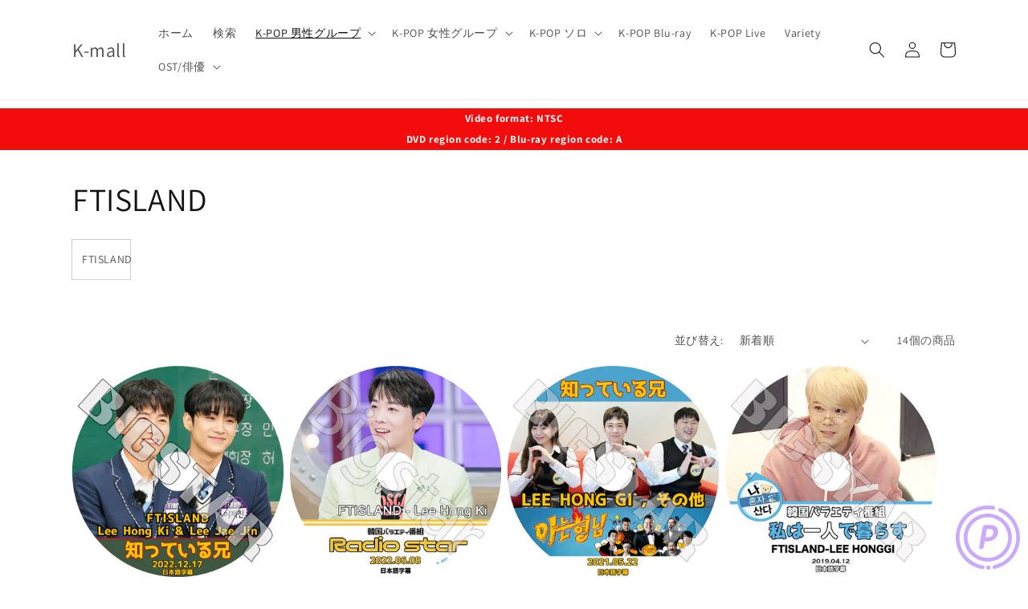

--- FILE ---
content_type: text/html; charset=utf-8
request_url: https://k-mall.jp/collections/ftisland
body_size: 34362
content:
<!doctype html>
<html class="no-js" lang="ja">
  <head>
    <meta charset="utf-8">
    <meta http-equiv="X-UA-Compatible" content="IE=edge">
    <meta name="viewport" content="width=device-width,initial-scale=1">
    <meta name="theme-color" content="">
    <link rel="canonical" href="https://k-mall.jp/collections/ftisland">
    <link rel="preconnect" href="https://cdn.shopify.com" crossorigin><link rel="preconnect" href="https://fonts.shopifycdn.com" crossorigin><title>
      FTISLAND
 &ndash; K-mall</title>

    
      <meta name="description" content="FTISLAND">
    

    

<meta property="og:site_name" content="K-mall">
<meta property="og:url" content="https://k-mall.jp/collections/ftisland">
<meta property="og:title" content="FTISLAND">
<meta property="og:type" content="website">
<meta property="og:description" content="FTISLAND"><meta property="og:image" content="http://k-mall.jp/cdn/shop/files/bts_wemb.png?v=1671244349">
  <meta property="og:image:secure_url" content="https://k-mall.jp/cdn/shop/files/bts_wemb.png?v=1671244349">
  <meta property="og:image:width" content="1125">
  <meta property="og:image:height" content="837"><meta name="twitter:card" content="summary_large_image">
<meta name="twitter:title" content="FTISLAND">
<meta name="twitter:description" content="FTISLAND">


    <script src="//k-mall.jp/cdn/shop/t/5/assets/global.js?v=149496944046504657681668824672" defer="defer"></script>
    <script>window.performance && window.performance.mark && window.performance.mark('shopify.content_for_header.start');</script><meta id="shopify-digital-wallet" name="shopify-digital-wallet" content="/58198196402/digital_wallets/dialog">
<meta name="shopify-checkout-api-token" content="1fc7d695579538d98a880ddfc921ad22">
<link rel="alternate" type="application/atom+xml" title="Feed" href="/collections/ftisland.atom" />
<link rel="alternate" type="application/json+oembed" href="https://k-mall.jp/collections/ftisland.oembed">
<script async="async" src="/checkouts/internal/preloads.js?locale=ja-JP"></script>
<link rel="preconnect" href="https://shop.app" crossorigin="anonymous">
<script async="async" src="https://shop.app/checkouts/internal/preloads.js?locale=ja-JP&shop_id=58198196402" crossorigin="anonymous"></script>
<script id="apple-pay-shop-capabilities" type="application/json">{"shopId":58198196402,"countryCode":"JP","currencyCode":"JPY","merchantCapabilities":["supports3DS"],"merchantId":"gid:\/\/shopify\/Shop\/58198196402","merchantName":"K-mall","requiredBillingContactFields":["postalAddress","email","phone"],"requiredShippingContactFields":["postalAddress","email","phone"],"shippingType":"shipping","supportedNetworks":["visa","masterCard","amex","jcb","discover"],"total":{"type":"pending","label":"K-mall","amount":"1.00"},"shopifyPaymentsEnabled":true,"supportsSubscriptions":true}</script>
<script id="shopify-features" type="application/json">{"accessToken":"1fc7d695579538d98a880ddfc921ad22","betas":["rich-media-storefront-analytics"],"domain":"k-mall.jp","predictiveSearch":false,"shopId":58198196402,"locale":"ja"}</script>
<script>var Shopify = Shopify || {};
Shopify.shop = "cmall-s.myshopify.com";
Shopify.locale = "ja";
Shopify.currency = {"active":"JPY","rate":"1.0"};
Shopify.country = "JP";
Shopify.theme = {"name":"Dawnのコピー","id":132030988466,"schema_name":"Dawn","schema_version":"7.0.1","theme_store_id":887,"role":"main"};
Shopify.theme.handle = "null";
Shopify.theme.style = {"id":null,"handle":null};
Shopify.cdnHost = "k-mall.jp/cdn";
Shopify.routes = Shopify.routes || {};
Shopify.routes.root = "/";</script>
<script type="module">!function(o){(o.Shopify=o.Shopify||{}).modules=!0}(window);</script>
<script>!function(o){function n(){var o=[];function n(){o.push(Array.prototype.slice.apply(arguments))}return n.q=o,n}var t=o.Shopify=o.Shopify||{};t.loadFeatures=n(),t.autoloadFeatures=n()}(window);</script>
<script>
  window.ShopifyPay = window.ShopifyPay || {};
  window.ShopifyPay.apiHost = "shop.app\/pay";
  window.ShopifyPay.redirectState = null;
</script>
<script id="shop-js-analytics" type="application/json">{"pageType":"collection"}</script>
<script defer="defer" async type="module" src="//k-mall.jp/cdn/shopifycloud/shop-js/modules/v2/client.init-shop-cart-sync_BSqsFo7o.ja.esm.js"></script>
<script defer="defer" async type="module" src="//k-mall.jp/cdn/shopifycloud/shop-js/modules/v2/chunk.common_6n9VALit.esm.js"></script>
<script type="module">
  await import("//k-mall.jp/cdn/shopifycloud/shop-js/modules/v2/client.init-shop-cart-sync_BSqsFo7o.ja.esm.js");
await import("//k-mall.jp/cdn/shopifycloud/shop-js/modules/v2/chunk.common_6n9VALit.esm.js");

  window.Shopify.SignInWithShop?.initShopCartSync?.({"fedCMEnabled":true,"windoidEnabled":true});

</script>
<script>
  window.Shopify = window.Shopify || {};
  if (!window.Shopify.featureAssets) window.Shopify.featureAssets = {};
  window.Shopify.featureAssets['shop-js'] = {"shop-cart-sync":["modules/v2/client.shop-cart-sync_FYEDun_b.ja.esm.js","modules/v2/chunk.common_6n9VALit.esm.js"],"shop-button":["modules/v2/client.shop-button_BjSxJbp4.ja.esm.js","modules/v2/chunk.common_6n9VALit.esm.js"],"init-fed-cm":["modules/v2/client.init-fed-cm_C46qyTUH.ja.esm.js","modules/v2/chunk.common_6n9VALit.esm.js"],"init-windoid":["modules/v2/client.init-windoid_BK0yZCPj.ja.esm.js","modules/v2/chunk.common_6n9VALit.esm.js"],"shop-toast-manager":["modules/v2/client.shop-toast-manager_BZ-CWxHo.ja.esm.js","modules/v2/chunk.common_6n9VALit.esm.js"],"shop-cash-offers":["modules/v2/client.shop-cash-offers_Df-MzP_z.ja.esm.js","modules/v2/chunk.common_6n9VALit.esm.js","modules/v2/chunk.modal_DPPCO77x.esm.js"],"avatar":["modules/v2/client.avatar_BTnouDA3.ja.esm.js"],"init-shop-email-lookup-coordinator":["modules/v2/client.init-shop-email-lookup-coordinator_CYLGeAud.ja.esm.js","modules/v2/chunk.common_6n9VALit.esm.js"],"init-shop-cart-sync":["modules/v2/client.init-shop-cart-sync_BSqsFo7o.ja.esm.js","modules/v2/chunk.common_6n9VALit.esm.js"],"pay-button":["modules/v2/client.pay-button_ClJL3zyi.ja.esm.js","modules/v2/chunk.common_6n9VALit.esm.js"],"init-customer-accounts-sign-up":["modules/v2/client.init-customer-accounts-sign-up_txYMAFH5.ja.esm.js","modules/v2/client.shop-login-button_C_k9azOy.ja.esm.js","modules/v2/chunk.common_6n9VALit.esm.js","modules/v2/chunk.modal_DPPCO77x.esm.js"],"init-shop-for-new-customer-accounts":["modules/v2/client.init-shop-for-new-customer-accounts_DXhOgGtH.ja.esm.js","modules/v2/client.shop-login-button_C_k9azOy.ja.esm.js","modules/v2/chunk.common_6n9VALit.esm.js","modules/v2/chunk.modal_DPPCO77x.esm.js"],"checkout-modal":["modules/v2/client.checkout-modal_DAR0auer.ja.esm.js","modules/v2/chunk.common_6n9VALit.esm.js","modules/v2/chunk.modal_DPPCO77x.esm.js"],"init-customer-accounts":["modules/v2/client.init-customer-accounts_DEvsCtWn.ja.esm.js","modules/v2/client.shop-login-button_C_k9azOy.ja.esm.js","modules/v2/chunk.common_6n9VALit.esm.js","modules/v2/chunk.modal_DPPCO77x.esm.js"],"shop-login-button":["modules/v2/client.shop-login-button_C_k9azOy.ja.esm.js","modules/v2/chunk.common_6n9VALit.esm.js","modules/v2/chunk.modal_DPPCO77x.esm.js"],"shop-login":["modules/v2/client.shop-login_yb0gg4z5.ja.esm.js","modules/v2/chunk.common_6n9VALit.esm.js","modules/v2/chunk.modal_DPPCO77x.esm.js"],"shop-follow-button":["modules/v2/client.shop-follow-button_Dw0jJTGJ.ja.esm.js","modules/v2/chunk.common_6n9VALit.esm.js","modules/v2/chunk.modal_DPPCO77x.esm.js"],"lead-capture":["modules/v2/client.lead-capture_CK5L_FoU.ja.esm.js","modules/v2/chunk.common_6n9VALit.esm.js","modules/v2/chunk.modal_DPPCO77x.esm.js"],"payment-terms":["modules/v2/client.payment-terms_BulomKng.ja.esm.js","modules/v2/chunk.common_6n9VALit.esm.js","modules/v2/chunk.modal_DPPCO77x.esm.js"]};
</script>
<script id="__st">var __st={"a":58198196402,"offset":32400,"reqid":"9c46a2d9-b1c5-4374-ace7-651a1aeae467-1762083475","pageurl":"k-mall.jp\/collections\/ftisland","u":"7dc635469d96","p":"collection","rtyp":"collection","rid":292365172914};</script>
<script>window.ShopifyPaypalV4VisibilityTracking = true;</script>
<script id="captcha-bootstrap">!function(){'use strict';const t='contact',e='account',n='new_comment',o=[[t,t],['blogs',n],['comments',n],[t,'customer']],c=[[e,'customer_login'],[e,'guest_login'],[e,'recover_customer_password'],[e,'create_customer']],r=t=>t.map((([t,e])=>`form[action*='/${t}']:not([data-nocaptcha='true']) input[name='form_type'][value='${e}']`)).join(','),a=t=>()=>t?[...document.querySelectorAll(t)].map((t=>t.form)):[];function s(){const t=[...o],e=r(t);return a(e)}const i='password',u='form_key',d=['recaptcha-v3-token','g-recaptcha-response','h-captcha-response',i],f=()=>{try{return window.sessionStorage}catch{return}},m='__shopify_v',_=t=>t.elements[u];function p(t,e,n=!1){try{const o=window.sessionStorage,c=JSON.parse(o.getItem(e)),{data:r}=function(t){const{data:e,action:n}=t;return t[m]||n?{data:e,action:n}:{data:t,action:n}}(c);for(const[e,n]of Object.entries(r))t.elements[e]&&(t.elements[e].value=n);n&&o.removeItem(e)}catch(o){console.error('form repopulation failed',{error:o})}}const l='form_type',E='cptcha';function T(t){t.dataset[E]=!0}const w=window,h=w.document,L='Shopify',v='ce_forms',y='captcha';let A=!1;((t,e)=>{const n=(g='f06e6c50-85a8-45c8-87d0-21a2b65856fe',I='https://cdn.shopify.com/shopifycloud/storefront-forms-hcaptcha/ce_storefront_forms_captcha_hcaptcha.v1.5.2.iife.js',D={infoText:'hCaptchaによる保護',privacyText:'プライバシー',termsText:'利用規約'},(t,e,n)=>{const o=w[L][v],c=o.bindForm;if(c)return c(t,g,e,D).then(n);var r;o.q.push([[t,g,e,D],n]),r=I,A||(h.body.append(Object.assign(h.createElement('script'),{id:'captcha-provider',async:!0,src:r})),A=!0)});var g,I,D;w[L]=w[L]||{},w[L][v]=w[L][v]||{},w[L][v].q=[],w[L][y]=w[L][y]||{},w[L][y].protect=function(t,e){n(t,void 0,e),T(t)},Object.freeze(w[L][y]),function(t,e,n,w,h,L){const[v,y,A,g]=function(t,e,n){const i=e?o:[],u=t?c:[],d=[...i,...u],f=r(d),m=r(i),_=r(d.filter((([t,e])=>n.includes(e))));return[a(f),a(m),a(_),s()]}(w,h,L),I=t=>{const e=t.target;return e instanceof HTMLFormElement?e:e&&e.form},D=t=>v().includes(t);t.addEventListener('submit',(t=>{const e=I(t);if(!e)return;const n=D(e)&&!e.dataset.hcaptchaBound&&!e.dataset.recaptchaBound,o=_(e),c=g().includes(e)&&(!o||!o.value);(n||c)&&t.preventDefault(),c&&!n&&(function(t){try{if(!f())return;!function(t){const e=f();if(!e)return;const n=_(t);if(!n)return;const o=n.value;o&&e.removeItem(o)}(t);const e=Array.from(Array(32),(()=>Math.random().toString(36)[2])).join('');!function(t,e){_(t)||t.append(Object.assign(document.createElement('input'),{type:'hidden',name:u})),t.elements[u].value=e}(t,e),function(t,e){const n=f();if(!n)return;const o=[...t.querySelectorAll(`input[type='${i}']`)].map((({name:t})=>t)),c=[...d,...o],r={};for(const[a,s]of new FormData(t).entries())c.includes(a)||(r[a]=s);n.setItem(e,JSON.stringify({[m]:1,action:t.action,data:r}))}(t,e)}catch(e){console.error('failed to persist form',e)}}(e),e.submit())}));const S=(t,e)=>{t&&!t.dataset[E]&&(n(t,e.some((e=>e===t))),T(t))};for(const o of['focusin','change'])t.addEventListener(o,(t=>{const e=I(t);D(e)&&S(e,y())}));const B=e.get('form_key'),M=e.get(l),P=B&&M;t.addEventListener('DOMContentLoaded',(()=>{const t=y();if(P)for(const e of t)e.elements[l].value===M&&p(e,B);[...new Set([...A(),...v().filter((t=>'true'===t.dataset.shopifyCaptcha))])].forEach((e=>S(e,t)))}))}(h,new URLSearchParams(w.location.search),n,t,e,['guest_login'])})(!0,!0)}();</script>
<script integrity="sha256-52AcMU7V7pcBOXWImdc/TAGTFKeNjmkeM1Pvks/DTgc=" data-source-attribution="shopify.loadfeatures" defer="defer" src="//k-mall.jp/cdn/shopifycloud/storefront/assets/storefront/load_feature-81c60534.js" crossorigin="anonymous"></script>
<script crossorigin="anonymous" defer="defer" src="//k-mall.jp/cdn/shopifycloud/storefront/assets/shopify_pay/storefront-65b4c6d7.js?v=20250812"></script>
<script data-source-attribution="shopify.dynamic_checkout.dynamic.init">var Shopify=Shopify||{};Shopify.PaymentButton=Shopify.PaymentButton||{isStorefrontPortableWallets:!0,init:function(){window.Shopify.PaymentButton.init=function(){};var t=document.createElement("script");t.src="https://k-mall.jp/cdn/shopifycloud/portable-wallets/latest/portable-wallets.ja.js",t.type="module",document.head.appendChild(t)}};
</script>
<script data-source-attribution="shopify.dynamic_checkout.buyer_consent">
  function portableWalletsHideBuyerConsent(e){var t=document.getElementById("shopify-buyer-consent"),n=document.getElementById("shopify-subscription-policy-button");t&&n&&(t.classList.add("hidden"),t.setAttribute("aria-hidden","true"),n.removeEventListener("click",e))}function portableWalletsShowBuyerConsent(e){var t=document.getElementById("shopify-buyer-consent"),n=document.getElementById("shopify-subscription-policy-button");t&&n&&(t.classList.remove("hidden"),t.removeAttribute("aria-hidden"),n.addEventListener("click",e))}window.Shopify?.PaymentButton&&(window.Shopify.PaymentButton.hideBuyerConsent=portableWalletsHideBuyerConsent,window.Shopify.PaymentButton.showBuyerConsent=portableWalletsShowBuyerConsent);
</script>
<script data-source-attribution="shopify.dynamic_checkout.cart.bootstrap">document.addEventListener("DOMContentLoaded",(function(){function t(){return document.querySelector("shopify-accelerated-checkout-cart, shopify-accelerated-checkout")}if(t())Shopify.PaymentButton.init();else{new MutationObserver((function(e,n){t()&&(Shopify.PaymentButton.init(),n.disconnect())})).observe(document.body,{childList:!0,subtree:!0})}}));
</script>
<script id='scb4127' type='text/javascript' async='' src='https://k-mall.jp/cdn/shopifycloud/privacy-banner/storefront-banner.js'></script><link id="shopify-accelerated-checkout-styles" rel="stylesheet" media="screen" href="https://k-mall.jp/cdn/shopifycloud/portable-wallets/latest/accelerated-checkout-backwards-compat.css" crossorigin="anonymous">
<style id="shopify-accelerated-checkout-cart">
        #shopify-buyer-consent {
  margin-top: 1em;
  display: inline-block;
  width: 100%;
}

#shopify-buyer-consent.hidden {
  display: none;
}

#shopify-subscription-policy-button {
  background: none;
  border: none;
  padding: 0;
  text-decoration: underline;
  font-size: inherit;
  cursor: pointer;
}

#shopify-subscription-policy-button::before {
  box-shadow: none;
}

      </style>
<script id="sections-script" data-sections="header,footer" defer="defer" src="//k-mall.jp/cdn/shop/t/5/compiled_assets/scripts.js?216"></script>
<script>window.performance && window.performance.mark && window.performance.mark('shopify.content_for_header.end');</script>


    <style data-shopify>
      @font-face {
  font-family: Assistant;
  font-weight: 400;
  font-style: normal;
  font-display: swap;
  src: url("//k-mall.jp/cdn/fonts/assistant/assistant_n4.9120912a469cad1cc292572851508ca49d12e768.woff2") format("woff2"),
       url("//k-mall.jp/cdn/fonts/assistant/assistant_n4.6e9875ce64e0fefcd3f4446b7ec9036b3ddd2985.woff") format("woff");
}

      @font-face {
  font-family: Assistant;
  font-weight: 700;
  font-style: normal;
  font-display: swap;
  src: url("//k-mall.jp/cdn/fonts/assistant/assistant_n7.bf44452348ec8b8efa3aa3068825305886b1c83c.woff2") format("woff2"),
       url("//k-mall.jp/cdn/fonts/assistant/assistant_n7.0c887fee83f6b3bda822f1150b912c72da0f7b64.woff") format("woff");
}

      
      
      @font-face {
  font-family: Assistant;
  font-weight: 400;
  font-style: normal;
  font-display: swap;
  src: url("//k-mall.jp/cdn/fonts/assistant/assistant_n4.9120912a469cad1cc292572851508ca49d12e768.woff2") format("woff2"),
       url("//k-mall.jp/cdn/fonts/assistant/assistant_n4.6e9875ce64e0fefcd3f4446b7ec9036b3ddd2985.woff") format("woff");
}


      :root {
        --font-body-family: Assistant, sans-serif;
        --font-body-style: normal;
        --font-body-weight: 400;
        --font-body-weight-bold: 700;

        --font-heading-family: Assistant, sans-serif;
        --font-heading-style: normal;
        --font-heading-weight: 400;

        --font-body-scale: 1.0;
        --font-heading-scale: 1.0;

        --color-base-text: 18, 18, 18;
        --color-shadow: 18, 18, 18;
        --color-base-background-1: 255, 255, 255;
        --color-base-background-2: 243, 243, 243;
        --color-base-solid-button-labels: 255, 255, 255;
        --color-base-outline-button-labels: 18, 18, 18;
        --color-base-accent-1: 18, 18, 18;
        --color-base-accent-2: 51, 79, 180;
        --payment-terms-background-color: #ffffff;

        --gradient-base-background-1: #ffffff;
        --gradient-base-background-2: #f3f3f3;
        --gradient-base-accent-1: #121212;
        --gradient-base-accent-2: #334fb4;

        --media-padding: px;
        --media-border-opacity: 0.05;
        --media-border-width: 1px;
        --media-radius: 0px;
        --media-shadow-opacity: 0.0;
        --media-shadow-horizontal-offset: 0px;
        --media-shadow-vertical-offset: 4px;
        --media-shadow-blur-radius: 5px;
        --media-shadow-visible: 0;

        --page-width: 120rem;
        --page-width-margin: 0rem;

        --product-card-image-padding: 0.0rem;
        --product-card-corner-radius: 0.0rem;
        --product-card-text-alignment: left;
        --product-card-border-width: 0.0rem;
        --product-card-border-opacity: 0.1;
        --product-card-shadow-opacity: 0.0;
        --product-card-shadow-visible: 0;
        --product-card-shadow-horizontal-offset: 0.0rem;
        --product-card-shadow-vertical-offset: 0.4rem;
        --product-card-shadow-blur-radius: 0.5rem;

        --collection-card-image-padding: 0.0rem;
        --collection-card-corner-radius: 0.0rem;
        --collection-card-text-alignment: left;
        --collection-card-border-width: 0.0rem;
        --collection-card-border-opacity: 0.1;
        --collection-card-shadow-opacity: 0.0;
        --collection-card-shadow-visible: 0;
        --collection-card-shadow-horizontal-offset: 0.0rem;
        --collection-card-shadow-vertical-offset: 0.4rem;
        --collection-card-shadow-blur-radius: 0.5rem;

        --blog-card-image-padding: 0.0rem;
        --blog-card-corner-radius: 0.0rem;
        --blog-card-text-alignment: left;
        --blog-card-border-width: 0.0rem;
        --blog-card-border-opacity: 0.1;
        --blog-card-shadow-opacity: 0.0;
        --blog-card-shadow-visible: 0;
        --blog-card-shadow-horizontal-offset: 0.0rem;
        --blog-card-shadow-vertical-offset: 0.4rem;
        --blog-card-shadow-blur-radius: 0.5rem;

        --badge-corner-radius: 4.0rem;

        --popup-border-width: 1px;
        --popup-border-opacity: 0.1;
        --popup-corner-radius: 0px;
        --popup-shadow-opacity: 0.0;
        --popup-shadow-horizontal-offset: 0px;
        --popup-shadow-vertical-offset: 4px;
        --popup-shadow-blur-radius: 5px;

        --drawer-border-width: 1px;
        --drawer-border-opacity: 0.1;
        --drawer-shadow-opacity: 0.0;
        --drawer-shadow-horizontal-offset: 0px;
        --drawer-shadow-vertical-offset: 4px;
        --drawer-shadow-blur-radius: 5px;

        --spacing-sections-desktop: 0px;
        --spacing-sections-mobile: 0px;

        --grid-desktop-vertical-spacing: 8px;
        --grid-desktop-horizontal-spacing: 8px;
        --grid-mobile-vertical-spacing: 4px;
        --grid-mobile-horizontal-spacing: 4px;

        --text-boxes-border-opacity: 0.1;
        --text-boxes-border-width: 0px;
        --text-boxes-radius: 0px;
        --text-boxes-shadow-opacity: 0.0;
        --text-boxes-shadow-visible: 0;
        --text-boxes-shadow-horizontal-offset: 0px;
        --text-boxes-shadow-vertical-offset: 4px;
        --text-boxes-shadow-blur-radius: 5px;

        --buttons-radius: 0px;
        --buttons-radius-outset: 0px;
        --buttons-border-width: 1px;
        --buttons-border-opacity: 1.0;
        --buttons-shadow-opacity: 0.0;
        --buttons-shadow-visible: 0;
        --buttons-shadow-horizontal-offset: 0px;
        --buttons-shadow-vertical-offset: 4px;
        --buttons-shadow-blur-radius: 5px;
        --buttons-border-offset: 0px;

        --inputs-radius: 0px;
        --inputs-border-width: 1px;
        --inputs-border-opacity: 0.55;
        --inputs-shadow-opacity: 0.0;
        --inputs-shadow-horizontal-offset: 0px;
        --inputs-margin-offset: 0px;
        --inputs-shadow-vertical-offset: 4px;
        --inputs-shadow-blur-radius: 5px;
        --inputs-radius-outset: 0px;

        --variant-pills-radius: 40px;
        --variant-pills-border-width: 1px;
        --variant-pills-border-opacity: 0.55;
        --variant-pills-shadow-opacity: 0.0;
        --variant-pills-shadow-horizontal-offset: 0px;
        --variant-pills-shadow-vertical-offset: 4px;
        --variant-pills-shadow-blur-radius: 5px;
      }

      *,
      *::before,
      *::after {
        box-sizing: inherit;
      }

      html {
        box-sizing: border-box;
        font-size: calc(var(--font-body-scale) * 62.5%);
        height: 100%;
      }

      body {
        display: grid;
        grid-template-rows: auto auto 1fr auto;
        grid-template-columns: 100%;
        min-height: 100%;
        margin: 0;
        font-size: 1.5rem;
        letter-spacing: 0.06rem;
        line-height: calc(1 + 0.8 / var(--font-body-scale));
        font-family: var(--font-body-family);
        font-style: var(--font-body-style);
        font-weight: var(--font-body-weight);
      }

      @media screen and (min-width: 750px) {
        body {
          font-size: 1.6rem;
        }
      }
    </style>

    <link href="//k-mall.jp/cdn/shop/t/5/assets/base.css?v=88290808517547527771668824672" rel="stylesheet" type="text/css" media="all" />
<link rel="preload" as="font" href="//k-mall.jp/cdn/fonts/assistant/assistant_n4.9120912a469cad1cc292572851508ca49d12e768.woff2" type="font/woff2" crossorigin><link rel="preload" as="font" href="//k-mall.jp/cdn/fonts/assistant/assistant_n4.9120912a469cad1cc292572851508ca49d12e768.woff2" type="font/woff2" crossorigin><link rel="stylesheet" href="//k-mall.jp/cdn/shop/t/5/assets/component-predictive-search.css?v=83512081251802922551668824672" media="print" onload="this.media='all'"><script>document.documentElement.className = document.documentElement.className.replace('no-js', 'js');
    if (Shopify.designMode) {
      document.documentElement.classList.add('shopify-design-mode');
    }
    </script>
    <script async src="https://zen.one/analytics.js"></script>
  <link href="https://cdn.shopify.com/extensions/019a132b-f6af-7706-9934-0a9c27fa5c5e/poing-pong-20/assets/poingpong2-floating.css" rel="stylesheet" type="text/css" media="all">
<script src="https://cdn.shopify.com/extensions/019a132b-f6af-7706-9934-0a9c27fa5c5e/poing-pong-20/assets/poingpong-campaign.js" type="text/javascript" defer="defer"></script>
<link href="https://monorail-edge.shopifysvc.com" rel="dns-prefetch">
<script>(function(){if ("sendBeacon" in navigator && "performance" in window) {try {var session_token_from_headers = performance.getEntriesByType('navigation')[0].serverTiming.find(x => x.name == '_s').description;} catch {var session_token_from_headers = undefined;}var session_cookie_matches = document.cookie.match(/_shopify_s=([^;]*)/);var session_token_from_cookie = session_cookie_matches && session_cookie_matches.length === 2 ? session_cookie_matches[1] : "";var session_token = session_token_from_headers || session_token_from_cookie || "";function handle_abandonment_event(e) {var entries = performance.getEntries().filter(function(entry) {return /monorail-edge.shopifysvc.com/.test(entry.name);});if (!window.abandonment_tracked && entries.length === 0) {window.abandonment_tracked = true;var currentMs = Date.now();var navigation_start = performance.timing.navigationStart;var payload = {shop_id: 58198196402,url: window.location.href,navigation_start,duration: currentMs - navigation_start,session_token,page_type: "collection"};window.navigator.sendBeacon("https://monorail-edge.shopifysvc.com/v1/produce", JSON.stringify({schema_id: "online_store_buyer_site_abandonment/1.1",payload: payload,metadata: {event_created_at_ms: currentMs,event_sent_at_ms: currentMs}}));}}window.addEventListener('pagehide', handle_abandonment_event);}}());</script>
<script id="web-pixels-manager-setup">(function e(e,d,r,n,o){if(void 0===o&&(o={}),!Boolean(null===(a=null===(i=window.Shopify)||void 0===i?void 0:i.analytics)||void 0===a?void 0:a.replayQueue)){var i,a;window.Shopify=window.Shopify||{};var t=window.Shopify;t.analytics=t.analytics||{};var s=t.analytics;s.replayQueue=[],s.publish=function(e,d,r){return s.replayQueue.push([e,d,r]),!0};try{self.performance.mark("wpm:start")}catch(e){}var l=function(){var e={modern:/Edge?\/(1{2}[4-9]|1[2-9]\d|[2-9]\d{2}|\d{4,})\.\d+(\.\d+|)|Firefox\/(1{2}[4-9]|1[2-9]\d|[2-9]\d{2}|\d{4,})\.\d+(\.\d+|)|Chrom(ium|e)\/(9{2}|\d{3,})\.\d+(\.\d+|)|(Maci|X1{2}).+ Version\/(15\.\d+|(1[6-9]|[2-9]\d|\d{3,})\.\d+)([,.]\d+|)( \(\w+\)|)( Mobile\/\w+|) Safari\/|Chrome.+OPR\/(9{2}|\d{3,})\.\d+\.\d+|(CPU[ +]OS|iPhone[ +]OS|CPU[ +]iPhone|CPU IPhone OS|CPU iPad OS)[ +]+(15[._]\d+|(1[6-9]|[2-9]\d|\d{3,})[._]\d+)([._]\d+|)|Android:?[ /-](13[3-9]|1[4-9]\d|[2-9]\d{2}|\d{4,})(\.\d+|)(\.\d+|)|Android.+Firefox\/(13[5-9]|1[4-9]\d|[2-9]\d{2}|\d{4,})\.\d+(\.\d+|)|Android.+Chrom(ium|e)\/(13[3-9]|1[4-9]\d|[2-9]\d{2}|\d{4,})\.\d+(\.\d+|)|SamsungBrowser\/([2-9]\d|\d{3,})\.\d+/,legacy:/Edge?\/(1[6-9]|[2-9]\d|\d{3,})\.\d+(\.\d+|)|Firefox\/(5[4-9]|[6-9]\d|\d{3,})\.\d+(\.\d+|)|Chrom(ium|e)\/(5[1-9]|[6-9]\d|\d{3,})\.\d+(\.\d+|)([\d.]+$|.*Safari\/(?![\d.]+ Edge\/[\d.]+$))|(Maci|X1{2}).+ Version\/(10\.\d+|(1[1-9]|[2-9]\d|\d{3,})\.\d+)([,.]\d+|)( \(\w+\)|)( Mobile\/\w+|) Safari\/|Chrome.+OPR\/(3[89]|[4-9]\d|\d{3,})\.\d+\.\d+|(CPU[ +]OS|iPhone[ +]OS|CPU[ +]iPhone|CPU IPhone OS|CPU iPad OS)[ +]+(10[._]\d+|(1[1-9]|[2-9]\d|\d{3,})[._]\d+)([._]\d+|)|Android:?[ /-](13[3-9]|1[4-9]\d|[2-9]\d{2}|\d{4,})(\.\d+|)(\.\d+|)|Mobile Safari.+OPR\/([89]\d|\d{3,})\.\d+\.\d+|Android.+Firefox\/(13[5-9]|1[4-9]\d|[2-9]\d{2}|\d{4,})\.\d+(\.\d+|)|Android.+Chrom(ium|e)\/(13[3-9]|1[4-9]\d|[2-9]\d{2}|\d{4,})\.\d+(\.\d+|)|Android.+(UC? ?Browser|UCWEB|U3)[ /]?(15\.([5-9]|\d{2,})|(1[6-9]|[2-9]\d|\d{3,})\.\d+)\.\d+|SamsungBrowser\/(5\.\d+|([6-9]|\d{2,})\.\d+)|Android.+MQ{2}Browser\/(14(\.(9|\d{2,})|)|(1[5-9]|[2-9]\d|\d{3,})(\.\d+|))(\.\d+|)|K[Aa][Ii]OS\/(3\.\d+|([4-9]|\d{2,})\.\d+)(\.\d+|)/},d=e.modern,r=e.legacy,n=navigator.userAgent;return n.match(d)?"modern":n.match(r)?"legacy":"unknown"}(),u="modern"===l?"modern":"legacy",c=(null!=n?n:{modern:"",legacy:""})[u],f=function(e){return[e.baseUrl,"/wpm","/b",e.hashVersion,"modern"===e.buildTarget?"m":"l",".js"].join("")}({baseUrl:d,hashVersion:r,buildTarget:u}),m=function(e){var d=e.version,r=e.bundleTarget,n=e.surface,o=e.pageUrl,i=e.monorailEndpoint;return{emit:function(e){var a=e.status,t=e.errorMsg,s=(new Date).getTime(),l=JSON.stringify({metadata:{event_sent_at_ms:s},events:[{schema_id:"web_pixels_manager_load/3.1",payload:{version:d,bundle_target:r,page_url:o,status:a,surface:n,error_msg:t},metadata:{event_created_at_ms:s}}]});if(!i)return console&&console.warn&&console.warn("[Web Pixels Manager] No Monorail endpoint provided, skipping logging."),!1;try{return self.navigator.sendBeacon.bind(self.navigator)(i,l)}catch(e){}var u=new XMLHttpRequest;try{return u.open("POST",i,!0),u.setRequestHeader("Content-Type","text/plain"),u.send(l),!0}catch(e){return console&&console.warn&&console.warn("[Web Pixels Manager] Got an unhandled error while logging to Monorail."),!1}}}}({version:r,bundleTarget:l,surface:e.surface,pageUrl:self.location.href,monorailEndpoint:e.monorailEndpoint});try{o.browserTarget=l,function(e){var d=e.src,r=e.async,n=void 0===r||r,o=e.onload,i=e.onerror,a=e.sri,t=e.scriptDataAttributes,s=void 0===t?{}:t,l=document.createElement("script"),u=document.querySelector("head"),c=document.querySelector("body");if(l.async=n,l.src=d,a&&(l.integrity=a,l.crossOrigin="anonymous"),s)for(var f in s)if(Object.prototype.hasOwnProperty.call(s,f))try{l.dataset[f]=s[f]}catch(e){}if(o&&l.addEventListener("load",o),i&&l.addEventListener("error",i),u)u.appendChild(l);else{if(!c)throw new Error("Did not find a head or body element to append the script");c.appendChild(l)}}({src:f,async:!0,onload:function(){if(!function(){var e,d;return Boolean(null===(d=null===(e=window.Shopify)||void 0===e?void 0:e.analytics)||void 0===d?void 0:d.initialized)}()){var d=window.webPixelsManager.init(e)||void 0;if(d){var r=window.Shopify.analytics;r.replayQueue.forEach((function(e){var r=e[0],n=e[1],o=e[2];d.publishCustomEvent(r,n,o)})),r.replayQueue=[],r.publish=d.publishCustomEvent,r.visitor=d.visitor,r.initialized=!0}}},onerror:function(){return m.emit({status:"failed",errorMsg:"".concat(f," has failed to load")})},sri:function(e){var d=/^sha384-[A-Za-z0-9+/=]+$/;return"string"==typeof e&&d.test(e)}(c)?c:"",scriptDataAttributes:o}),m.emit({status:"loading"})}catch(e){m.emit({status:"failed",errorMsg:(null==e?void 0:e.message)||"Unknown error"})}}})({shopId: 58198196402,storefrontBaseUrl: "https://k-mall.jp",extensionsBaseUrl: "https://extensions.shopifycdn.com/cdn/shopifycloud/web-pixels-manager",monorailEndpoint: "https://monorail-edge.shopifysvc.com/unstable/produce_batch",surface: "storefront-renderer",enabledBetaFlags: ["2dca8a86"],webPixelsConfigList: [{"id":"shopify-app-pixel","configuration":"{}","eventPayloadVersion":"v1","runtimeContext":"STRICT","scriptVersion":"0450","apiClientId":"shopify-pixel","type":"APP","privacyPurposes":["ANALYTICS","MARKETING"]},{"id":"shopify-custom-pixel","eventPayloadVersion":"v1","runtimeContext":"LAX","scriptVersion":"0450","apiClientId":"shopify-pixel","type":"CUSTOM","privacyPurposes":["ANALYTICS","MARKETING"]}],isMerchantRequest: false,initData: {"shop":{"name":"K-mall","paymentSettings":{"currencyCode":"JPY"},"myshopifyDomain":"cmall-s.myshopify.com","countryCode":"JP","storefrontUrl":"https:\/\/k-mall.jp"},"customer":null,"cart":null,"checkout":null,"productVariants":[],"purchasingCompany":null},},"https://k-mall.jp/cdn","5303c62bw494ab25dp0d72f2dcm48e21f5a",{"modern":"","legacy":""},{"shopId":"58198196402","storefrontBaseUrl":"https:\/\/k-mall.jp","extensionBaseUrl":"https:\/\/extensions.shopifycdn.com\/cdn\/shopifycloud\/web-pixels-manager","surface":"storefront-renderer","enabledBetaFlags":"[\"2dca8a86\"]","isMerchantRequest":"false","hashVersion":"5303c62bw494ab25dp0d72f2dcm48e21f5a","publish":"custom","events":"[[\"page_viewed\",{}],[\"collection_viewed\",{\"collection\":{\"id\":\"292365172914\",\"title\":\"FTISLAND\",\"productVariants\":[{\"price\":{\"amount\":380.0,\"currencyCode\":\"JPY\"},\"product\":{\"title\":\"K-POP DVD\/ FTISLAND 知ってる兄さん (2022.12.17) (日本語字幕あり)\/ FTISLAND エフティーアイランド ホンギ Lee Hong Gi LEE JAEJIN イジェジン\",\"vendor\":\"FTISLAND\",\"id\":\"7710402347186\",\"untranslatedTitle\":\"K-POP DVD\/ FTISLAND 知ってる兄さん (2022.12.17) (日本語字幕あり)\/ FTISLAND エフティーアイランド ホンギ Lee Hong Gi LEE JAEJIN イジェジン\",\"url\":\"\/products\/ft-0032\",\"type\":\"K-POP 男性グループ\"},\"id\":\"43117386858674\",\"image\":{\"src\":\"\/\/k-mall.jp\/cdn\/shop\/products\/ft-0032.jpg?v=1686911577\"},\"sku\":\"ft-0032\",\"title\":\"Default Title\",\"untranslatedTitle\":\"Default Title\"},{\"price\":{\"amount\":380.0,\"currencyCode\":\"JPY\"},\"product\":{\"title\":\"K-POP DVD\/ FTISLAND ラジオスター ホンギ編 (2022.06.08)(日本語字幕あり)\/ FTISLAND ホンギ FTISLAND KPOP DVD\",\"vendor\":\"FTISLAND\",\"id\":\"7535534178482\",\"untranslatedTitle\":\"K-POP DVD\/ FTISLAND ラジオスター ホンギ編 (2022.06.08)(日本語字幕あり)\/ FTISLAND ホンギ FTISLAND KPOP DVD\",\"url\":\"\/products\/ft-0031\",\"type\":\"K-POP 男性グループ\"},\"id\":\"42625885929650\",\"image\":{\"src\":\"\/\/k-mall.jp\/cdn\/shop\/products\/ft-0031.jpg?v=1669699007\"},\"sku\":\"ft-0031\",\"title\":\"Default Title\",\"untranslatedTitle\":\"Default Title\"},{\"price\":{\"amount\":380.0,\"currencyCode\":\"JPY\"},\"product\":{\"title\":\"K-POP DVD\/ FTISLAND ホンギ 2021 知っている兄(2021.05.22)(日本語字幕あり)\/ エフティーアイランド Lee Hong Gi イホンギ HEIZE SWINGS KPOP DVD\",\"vendor\":\"FTISLAND\",\"id\":\"7535534080178\",\"untranslatedTitle\":\"K-POP DVD\/ FTISLAND ホンギ 2021 知っている兄(2021.05.22)(日本語字幕あり)\/ エフティーアイランド Lee Hong Gi イホンギ HEIZE SWINGS KPOP DVD\",\"url\":\"\/products\/ft-0030\",\"type\":\"K-POP 男性グループ\"},\"id\":\"42625884750002\",\"image\":{\"src\":\"\/\/k-mall.jp\/cdn\/shop\/products\/ft-0030.jpg?v=1669699005\"},\"sku\":\"ft-0030\",\"title\":\"Default Title\",\"untranslatedTitle\":\"Default Title\"},{\"price\":{\"amount\":380.0,\"currencyCode\":\"JPY\"},\"product\":{\"title\":\"K-POP DVD\/ 私は一人で暮らす FTISLAND ホンギ ゲスト出演(2019.04.12)(日本語字幕あり)／エフティーアイランド Lee Hong Gi KPOP DVD\",\"vendor\":\"FTISLAND\",\"id\":\"7535534047410\",\"untranslatedTitle\":\"K-POP DVD\/ 私は一人で暮らす FTISLAND ホンギ ゲスト出演(2019.04.12)(日本語字幕あり)／エフティーアイランド Lee Hong Gi KPOP DVD\",\"url\":\"\/products\/ft-0023\",\"type\":\"K-POP 男性グループ\"},\"id\":\"42625884717234\",\"image\":{\"src\":\"\/\/k-mall.jp\/cdn\/shop\/products\/ft-0023.jpg?v=1669699003\"},\"sku\":\"ft-0023\",\"title\":\"Default Title\",\"untranslatedTitle\":\"Default Title\"},{\"price\":{\"amount\":380.0,\"currencyCode\":\"JPY\"},\"product\":{\"title\":\"K-POP DVD\/ FTISLAND ホンギ 知っている兄(2017.06.03)(日本語字幕あり)／エフティーアイランド Lee Hong Gi KPOP DVD\",\"vendor\":\"FTISLAND\",\"id\":\"7535534014642\",\"untranslatedTitle\":\"K-POP DVD\/ FTISLAND ホンギ 知っている兄(2017.06.03)(日本語字幕あり)／エフティーアイランド Lee Hong Gi KPOP DVD\",\"url\":\"\/products\/ft-0022\",\"type\":\"K-POP 男性グループ\"},\"id\":\"42625884684466\",\"image\":{\"src\":\"\/\/k-mall.jp\/cdn\/shop\/products\/ft-0022.jpg?v=1669699002\"},\"sku\":\"ft-0022\",\"title\":\"Default Title\",\"untranslatedTitle\":\"Default Title\"},{\"price\":{\"amount\":380.0,\"currencyCode\":\"JPY\"},\"product\":{\"title\":\"K-POP DVD\/ FT ISLAND イホンギ 2018 PV\u0026TV セレクト／エフティーアイランド イホンギ KPOP DVD\",\"vendor\":\"FTISLAND\",\"id\":\"7535533981874\",\"untranslatedTitle\":\"K-POP DVD\/ FT ISLAND イホンギ 2018 PV\u0026TV セレクト／エフティーアイランド イホンギ KPOP DVD\",\"url\":\"\/products\/ft-0021\",\"type\":\"K-POP 男性グループ\"},\"id\":\"42625884651698\",\"image\":{\"src\":\"\/\/k-mall.jp\/cdn\/shop\/products\/ft-0021.jpg?v=1669699000\"},\"sku\":\"ft-0021\",\"title\":\"Default Title\",\"untranslatedTitle\":\"Default Title\"},{\"price\":{\"amount\":380.0,\"currencyCode\":\"JPY\"},\"product\":{\"title\":\"K-POP DVD\/ FTISLAND あなたの声が見える (2017.06.08)(日本語字幕あり)／エフティーアイランド チェジョンフン イホンギ イジェジン チェミンファン..\",\"vendor\":\"FTISLAND\",\"id\":\"7535533949106\",\"untranslatedTitle\":\"K-POP DVD\/ FTISLAND あなたの声が見える (2017.06.08)(日本語字幕あり)／エフティーアイランド チェジョンフン イホンギ イジェジン チェミンファン..\",\"url\":\"\/products\/ft-0019\",\"type\":\"K-POP 男性グループ\"},\"id\":\"42625884586162\",\"image\":{\"src\":\"\/\/k-mall.jp\/cdn\/shop\/products\/ft-0019.jpg?v=1669698998\"},\"sku\":\"ft-0019\",\"title\":\"Default Title\",\"untranslatedTitle\":\"Default Title\"},{\"price\":{\"amount\":380.0,\"currencyCode\":\"JPY\"},\"product\":{\"title\":\"K-POP DVD\/ FTISLAND Drive-In Comeback V Live (2018.07.25)(日本語字幕あり)／エフティーアイランド チェジョンフン イホンギ イジェジン チェミンファン..\",\"vendor\":\"FTISLAND\",\"id\":\"7535533916338\",\"untranslatedTitle\":\"K-POP DVD\/ FTISLAND Drive-In Comeback V Live (2018.07.25)(日本語字幕あり)／エフティーアイランド チェジョンフン イホンギ イジェジン チェミンファン..\",\"url\":\"\/products\/ft-0018\",\"type\":\"K-POP 男性グループ\"},\"id\":\"42625884553394\",\"image\":{\"src\":\"\/\/k-mall.jp\/cdn\/shop\/products\/ft-0018.jpg?v=1669698996\"},\"sku\":\"ft-0018\",\"title\":\"Default Title\",\"untranslatedTitle\":\"Default Title\"},{\"price\":{\"amount\":380.0,\"currencyCode\":\"JPY\"},\"product\":{\"title\":\"K-POP DVD\/ FTISLAND 3大料理王 (2017.06.30)(日本語字幕あり)／エフティーアイランド チェジョンフン イホンギ KPOP DVD\",\"vendor\":\"FTISLAND\",\"id\":\"7535533850802\",\"untranslatedTitle\":\"K-POP DVD\/ FTISLAND 3大料理王 (2017.06.30)(日本語字幕あり)／エフティーアイランド チェジョンフン イホンギ KPOP DVD\",\"url\":\"\/products\/ft-0017\",\"type\":\"K-POP 男性グループ\"},\"id\":\"42625884356786\",\"image\":{\"src\":\"\/\/k-mall.jp\/cdn\/shop\/products\/ft-0017.jpg?v=1669698994\"},\"sku\":\"ft-0017\",\"title\":\"Default Title\",\"untranslatedTitle\":\"Default Title\"},{\"price\":{\"amount\":380.0,\"currencyCode\":\"JPY\"},\"product\":{\"title\":\"K-POP DVD\/ FTISLAND オッパ思い(2017.07.01)(日本語字幕あり)／エフティーアイランド チェジョンフン イホンギ KPOP DVD\",\"vendor\":\"FTISLAND\",\"id\":\"7535533818034\",\"untranslatedTitle\":\"K-POP DVD\/ FTISLAND オッパ思い(2017.07.01)(日本語字幕あり)／エフティーアイランド チェジョンフン イホンギ KPOP DVD\",\"url\":\"\/products\/ft-0016\",\"type\":\"K-POP 男性グループ\"},\"id\":\"42625884324018\",\"image\":{\"src\":\"\/\/k-mall.jp\/cdn\/shop\/products\/ft-0016.jpg?v=1669698993\"},\"sku\":\"ft-0016\",\"title\":\"Default Title\",\"untranslatedTitle\":\"Default Title\"},{\"price\":{\"amount\":380.0,\"currencyCode\":\"JPY\"},\"product\":{\"title\":\"K-POP DVD\/ FTISLAND 10th ANNIVERSARY SHOWCASE(2017.06.07)(日本語字幕あり)／エフティーアイランド ジョンフン ホンギ ジェジン ミンファン スンヒョン\",\"vendor\":\"FTISLAND\",\"id\":\"7535533785266\",\"untranslatedTitle\":\"K-POP DVD\/ FTISLAND 10th ANNIVERSARY SHOWCASE(2017.06.07)(日本語字幕あり)／エフティーアイランド ジョンフン ホンギ ジェジン ミンファン スンヒョン\",\"url\":\"\/products\/ft-0011\",\"type\":\"K-POP 男性グループ\"},\"id\":\"42625884291250\",\"image\":{\"src\":\"\/\/k-mall.jp\/cdn\/shop\/products\/ft-0011.jpg?v=1669698991\"},\"sku\":\"ft-0011\",\"title\":\"Default Title\",\"untranslatedTitle\":\"Default Title\"},{\"price\":{\"amount\":380.0,\"currencyCode\":\"JPY\"},\"product\":{\"title\":\"K-POP DVD\/ FT ISLAND 2021 PV\u0026TV セレクト★Unthinkable\/ エフティーアイランド イホンギ イジェジン チェミンファンKPOP DVD\",\"vendor\":\"FTISLAND\",\"id\":\"7535533752498\",\"untranslatedTitle\":\"K-POP DVD\/ FT ISLAND 2021 PV\u0026TV セレクト★Unthinkable\/ エフティーアイランド イホンギ イジェジン チェミンファンKPOP DVD\",\"url\":\"\/products\/ft-0009\",\"type\":\"K-POP 男性グループ\"},\"id\":\"42625884258482\",\"image\":{\"src\":\"\/\/k-mall.jp\/cdn\/shop\/products\/ft-0009.jpg?v=1669698989\"},\"sku\":\"ft-0009\",\"title\":\"Default Title\",\"untranslatedTitle\":\"Default Title\"},{\"price\":{\"amount\":380.0,\"currencyCode\":\"JPY\"},\"product\":{\"title\":\"K-POP DVD\/ FTISLAND 2015 週間アイドル(2015.04.29)(日本語字幕あり)／FTISLAND DVD\",\"vendor\":\"FTISLAND\",\"id\":\"7535533686962\",\"untranslatedTitle\":\"K-POP DVD\/ FTISLAND 2015 週間アイドル(2015.04.29)(日本語字幕あり)／FTISLAND DVD\",\"url\":\"\/products\/ft-0006\",\"type\":\"K-POP 男性グループ\"},\"id\":\"42625884192946\",\"image\":{\"src\":\"\/\/k-mall.jp\/cdn\/shop\/products\/ft-0006.jpg?v=1669698987\"},\"sku\":\"ft-0006\",\"title\":\"Default Title\",\"untranslatedTitle\":\"Default Title\"},{\"price\":{\"amount\":2280.0,\"currencyCode\":\"JPY\"},\"product\":{\"title\":\"Blu-ray\/ FT ISLAND 2021 BEST COLLECTION★Unthinkable\/ エフティーアイランド イホンギ イジェジン チェミンファンKPOP\",\"vendor\":\"FTISLAND\",\"id\":\"7535481913522\",\"untranslatedTitle\":\"Blu-ray\/ FT ISLAND 2021 BEST COLLECTION★Unthinkable\/ エフティーアイランド イホンギ イジェジン チェミンファンKPOP\",\"url\":\"\/products\/bkbs-131\",\"type\":\"K-POP 男性グループ\"},\"id\":\"42625746370738\",\"image\":{\"src\":\"\/\/k-mall.jp\/cdn\/shop\/products\/bkbs-131.jpg?v=1669696793\"},\"sku\":\"bkbs-131\",\"title\":\"Default Title\",\"untranslatedTitle\":\"Default Title\"}]}}]]"});</script><script>
  window.ShopifyAnalytics = window.ShopifyAnalytics || {};
  window.ShopifyAnalytics.meta = window.ShopifyAnalytics.meta || {};
  window.ShopifyAnalytics.meta.currency = 'JPY';
  var meta = {"products":[{"id":7710402347186,"gid":"gid:\/\/shopify\/Product\/7710402347186","vendor":"FTISLAND","type":"K-POP 男性グループ","variants":[{"id":43117386858674,"price":38000,"name":"K-POP DVD\/ FTISLAND 知ってる兄さん (2022.12.17) (日本語字幕あり)\/ FTISLAND エフティーアイランド ホンギ Lee Hong Gi LEE JAEJIN イジェジン","public_title":null,"sku":"ft-0032"}],"remote":false},{"id":7535534178482,"gid":"gid:\/\/shopify\/Product\/7535534178482","vendor":"FTISLAND","type":"K-POP 男性グループ","variants":[{"id":42625885929650,"price":38000,"name":"K-POP DVD\/ FTISLAND ラジオスター ホンギ編 (2022.06.08)(日本語字幕あり)\/ FTISLAND ホンギ FTISLAND KPOP DVD","public_title":null,"sku":"ft-0031"}],"remote":false},{"id":7535534080178,"gid":"gid:\/\/shopify\/Product\/7535534080178","vendor":"FTISLAND","type":"K-POP 男性グループ","variants":[{"id":42625884750002,"price":38000,"name":"K-POP DVD\/ FTISLAND ホンギ 2021 知っている兄(2021.05.22)(日本語字幕あり)\/ エフティーアイランド Lee Hong Gi イホンギ HEIZE SWINGS KPOP DVD","public_title":null,"sku":"ft-0030"}],"remote":false},{"id":7535534047410,"gid":"gid:\/\/shopify\/Product\/7535534047410","vendor":"FTISLAND","type":"K-POP 男性グループ","variants":[{"id":42625884717234,"price":38000,"name":"K-POP DVD\/ 私は一人で暮らす FTISLAND ホンギ ゲスト出演(2019.04.12)(日本語字幕あり)／エフティーアイランド Lee Hong Gi KPOP DVD","public_title":null,"sku":"ft-0023"}],"remote":false},{"id":7535534014642,"gid":"gid:\/\/shopify\/Product\/7535534014642","vendor":"FTISLAND","type":"K-POP 男性グループ","variants":[{"id":42625884684466,"price":38000,"name":"K-POP DVD\/ FTISLAND ホンギ 知っている兄(2017.06.03)(日本語字幕あり)／エフティーアイランド Lee Hong Gi KPOP DVD","public_title":null,"sku":"ft-0022"}],"remote":false},{"id":7535533981874,"gid":"gid:\/\/shopify\/Product\/7535533981874","vendor":"FTISLAND","type":"K-POP 男性グループ","variants":[{"id":42625884651698,"price":38000,"name":"K-POP DVD\/ FT ISLAND イホンギ 2018 PV\u0026TV セレクト／エフティーアイランド イホンギ KPOP DVD","public_title":null,"sku":"ft-0021"}],"remote":false},{"id":7535533949106,"gid":"gid:\/\/shopify\/Product\/7535533949106","vendor":"FTISLAND","type":"K-POP 男性グループ","variants":[{"id":42625884586162,"price":38000,"name":"K-POP DVD\/ FTISLAND あなたの声が見える (2017.06.08)(日本語字幕あり)／エフティーアイランド チェジョンフン イホンギ イジェジン チェミンファン..","public_title":null,"sku":"ft-0019"}],"remote":false},{"id":7535533916338,"gid":"gid:\/\/shopify\/Product\/7535533916338","vendor":"FTISLAND","type":"K-POP 男性グループ","variants":[{"id":42625884553394,"price":38000,"name":"K-POP DVD\/ FTISLAND Drive-In Comeback V Live (2018.07.25)(日本語字幕あり)／エフティーアイランド チェジョンフン イホンギ イジェジン チェミンファン..","public_title":null,"sku":"ft-0018"}],"remote":false},{"id":7535533850802,"gid":"gid:\/\/shopify\/Product\/7535533850802","vendor":"FTISLAND","type":"K-POP 男性グループ","variants":[{"id":42625884356786,"price":38000,"name":"K-POP DVD\/ FTISLAND 3大料理王 (2017.06.30)(日本語字幕あり)／エフティーアイランド チェジョンフン イホンギ KPOP DVD","public_title":null,"sku":"ft-0017"}],"remote":false},{"id":7535533818034,"gid":"gid:\/\/shopify\/Product\/7535533818034","vendor":"FTISLAND","type":"K-POP 男性グループ","variants":[{"id":42625884324018,"price":38000,"name":"K-POP DVD\/ FTISLAND オッパ思い(2017.07.01)(日本語字幕あり)／エフティーアイランド チェジョンフン イホンギ KPOP DVD","public_title":null,"sku":"ft-0016"}],"remote":false},{"id":7535533785266,"gid":"gid:\/\/shopify\/Product\/7535533785266","vendor":"FTISLAND","type":"K-POP 男性グループ","variants":[{"id":42625884291250,"price":38000,"name":"K-POP DVD\/ FTISLAND 10th ANNIVERSARY SHOWCASE(2017.06.07)(日本語字幕あり)／エフティーアイランド ジョンフン ホンギ ジェジン ミンファン スンヒョン","public_title":null,"sku":"ft-0011"}],"remote":false},{"id":7535533752498,"gid":"gid:\/\/shopify\/Product\/7535533752498","vendor":"FTISLAND","type":"K-POP 男性グループ","variants":[{"id":42625884258482,"price":38000,"name":"K-POP DVD\/ FT ISLAND 2021 PV\u0026TV セレクト★Unthinkable\/ エフティーアイランド イホンギ イジェジン チェミンファンKPOP DVD","public_title":null,"sku":"ft-0009"}],"remote":false},{"id":7535533686962,"gid":"gid:\/\/shopify\/Product\/7535533686962","vendor":"FTISLAND","type":"K-POP 男性グループ","variants":[{"id":42625884192946,"price":38000,"name":"K-POP DVD\/ FTISLAND 2015 週間アイドル(2015.04.29)(日本語字幕あり)／FTISLAND DVD","public_title":null,"sku":"ft-0006"}],"remote":false},{"id":7535481913522,"gid":"gid:\/\/shopify\/Product\/7535481913522","vendor":"FTISLAND","type":"K-POP 男性グループ","variants":[{"id":42625746370738,"price":228000,"name":"Blu-ray\/ FT ISLAND 2021 BEST COLLECTION★Unthinkable\/ エフティーアイランド イホンギ イジェジン チェミンファンKPOP","public_title":null,"sku":"bkbs-131"}],"remote":false}],"page":{"pageType":"collection","resourceType":"collection","resourceId":292365172914}};
  for (var attr in meta) {
    window.ShopifyAnalytics.meta[attr] = meta[attr];
  }
</script>
<script class="analytics">
  (function () {
    var customDocumentWrite = function(content) {
      var jquery = null;

      if (window.jQuery) {
        jquery = window.jQuery;
      } else if (window.Checkout && window.Checkout.$) {
        jquery = window.Checkout.$;
      }

      if (jquery) {
        jquery('body').append(content);
      }
    };

    var hasLoggedConversion = function(token) {
      if (token) {
        return document.cookie.indexOf('loggedConversion=' + token) !== -1;
      }
      return false;
    }

    var setCookieIfConversion = function(token) {
      if (token) {
        var twoMonthsFromNow = new Date(Date.now());
        twoMonthsFromNow.setMonth(twoMonthsFromNow.getMonth() + 2);

        document.cookie = 'loggedConversion=' + token + '; expires=' + twoMonthsFromNow;
      }
    }

    var trekkie = window.ShopifyAnalytics.lib = window.trekkie = window.trekkie || [];
    if (trekkie.integrations) {
      return;
    }
    trekkie.methods = [
      'identify',
      'page',
      'ready',
      'track',
      'trackForm',
      'trackLink'
    ];
    trekkie.factory = function(method) {
      return function() {
        var args = Array.prototype.slice.call(arguments);
        args.unshift(method);
        trekkie.push(args);
        return trekkie;
      };
    };
    for (var i = 0; i < trekkie.methods.length; i++) {
      var key = trekkie.methods[i];
      trekkie[key] = trekkie.factory(key);
    }
    trekkie.load = function(config) {
      trekkie.config = config || {};
      trekkie.config.initialDocumentCookie = document.cookie;
      var first = document.getElementsByTagName('script')[0];
      var script = document.createElement('script');
      script.type = 'text/javascript';
      script.onerror = function(e) {
        var scriptFallback = document.createElement('script');
        scriptFallback.type = 'text/javascript';
        scriptFallback.onerror = function(error) {
                var Monorail = {
      produce: function produce(monorailDomain, schemaId, payload) {
        var currentMs = new Date().getTime();
        var event = {
          schema_id: schemaId,
          payload: payload,
          metadata: {
            event_created_at_ms: currentMs,
            event_sent_at_ms: currentMs
          }
        };
        return Monorail.sendRequest("https://" + monorailDomain + "/v1/produce", JSON.stringify(event));
      },
      sendRequest: function sendRequest(endpointUrl, payload) {
        // Try the sendBeacon API
        if (window && window.navigator && typeof window.navigator.sendBeacon === 'function' && typeof window.Blob === 'function' && !Monorail.isIos12()) {
          var blobData = new window.Blob([payload], {
            type: 'text/plain'
          });

          if (window.navigator.sendBeacon(endpointUrl, blobData)) {
            return true;
          } // sendBeacon was not successful

        } // XHR beacon

        var xhr = new XMLHttpRequest();

        try {
          xhr.open('POST', endpointUrl);
          xhr.setRequestHeader('Content-Type', 'text/plain');
          xhr.send(payload);
        } catch (e) {
          console.log(e);
        }

        return false;
      },
      isIos12: function isIos12() {
        return window.navigator.userAgent.lastIndexOf('iPhone; CPU iPhone OS 12_') !== -1 || window.navigator.userAgent.lastIndexOf('iPad; CPU OS 12_') !== -1;
      }
    };
    Monorail.produce('monorail-edge.shopifysvc.com',
      'trekkie_storefront_load_errors/1.1',
      {shop_id: 58198196402,
      theme_id: 132030988466,
      app_name: "storefront",
      context_url: window.location.href,
      source_url: "//k-mall.jp/cdn/s/trekkie.storefront.5ad93876886aa0a32f5bade9f25632a26c6f183a.min.js"});

        };
        scriptFallback.async = true;
        scriptFallback.src = '//k-mall.jp/cdn/s/trekkie.storefront.5ad93876886aa0a32f5bade9f25632a26c6f183a.min.js';
        first.parentNode.insertBefore(scriptFallback, first);
      };
      script.async = true;
      script.src = '//k-mall.jp/cdn/s/trekkie.storefront.5ad93876886aa0a32f5bade9f25632a26c6f183a.min.js';
      first.parentNode.insertBefore(script, first);
    };
    trekkie.load(
      {"Trekkie":{"appName":"storefront","development":false,"defaultAttributes":{"shopId":58198196402,"isMerchantRequest":null,"themeId":132030988466,"themeCityHash":"8186544462283999033","contentLanguage":"ja","currency":"JPY","eventMetadataId":"4ea678e7-0e32-4bd7-bd16-295d92ff9854"},"isServerSideCookieWritingEnabled":true,"monorailRegion":"shop_domain","enabledBetaFlags":["f0df213a"]},"Session Attribution":{},"S2S":{"facebookCapiEnabled":false,"source":"trekkie-storefront-renderer","apiClientId":580111}}
    );

    var loaded = false;
    trekkie.ready(function() {
      if (loaded) return;
      loaded = true;

      window.ShopifyAnalytics.lib = window.trekkie;

      var originalDocumentWrite = document.write;
      document.write = customDocumentWrite;
      try { window.ShopifyAnalytics.merchantGoogleAnalytics.call(this); } catch(error) {};
      document.write = originalDocumentWrite;

      window.ShopifyAnalytics.lib.page(null,{"pageType":"collection","resourceType":"collection","resourceId":292365172914,"shopifyEmitted":true});

      var match = window.location.pathname.match(/checkouts\/(.+)\/(thank_you|post_purchase)/)
      var token = match? match[1]: undefined;
      if (!hasLoggedConversion(token)) {
        setCookieIfConversion(token);
        window.ShopifyAnalytics.lib.track("Viewed Product Category",{"currency":"JPY","category":"Collection: ftisland","collectionName":"ftisland","collectionId":292365172914,"nonInteraction":true},undefined,undefined,{"shopifyEmitted":true});
      }
    });


        var eventsListenerScript = document.createElement('script');
        eventsListenerScript.async = true;
        eventsListenerScript.src = "//k-mall.jp/cdn/shopifycloud/storefront/assets/shop_events_listener-b8f524ab.js";
        document.getElementsByTagName('head')[0].appendChild(eventsListenerScript);

})();</script>
<script
  defer
  src="https://k-mall.jp/cdn/shopifycloud/perf-kit/shopify-perf-kit-2.1.1.min.js"
  data-application="storefront-renderer"
  data-shop-id="58198196402"
  data-render-region="gcp-us-central1"
  data-page-type="collection"
  data-theme-instance-id="132030988466"
  data-theme-name="Dawn"
  data-theme-version="7.0.1"
  data-monorail-region="shop_domain"
  data-resource-timing-sampling-rate="10"
  data-shs="true"
  data-shs-beacon="true"
  data-shs-export-with-fetch="true"
  data-shs-logs-sample-rate="1"
></script>
</head>

  <body class="gradient">
    <a class="skip-to-content-link button visually-hidden" href="#MainContent">
      コンテンツに進む
    </a><div id="shopify-section-announcement-bar" class="shopify-section">
</div>
    <div id="shopify-section-header" class="shopify-section section-header"><link rel="stylesheet" href="//k-mall.jp/cdn/shop/t/5/assets/component-list-menu.css?v=151968516119678728991668824672" media="print" onload="this.media='all'">
<link rel="stylesheet" href="//k-mall.jp/cdn/shop/t/5/assets/component-search.css?v=96455689198851321781668824672" media="print" onload="this.media='all'">
<link rel="stylesheet" href="//k-mall.jp/cdn/shop/t/5/assets/component-menu-drawer.css?v=182311192829367774911668824672" media="print" onload="this.media='all'">
<link rel="stylesheet" href="//k-mall.jp/cdn/shop/t/5/assets/component-cart-notification.css?v=183358051719344305851668824672" media="print" onload="this.media='all'">
<link rel="stylesheet" href="//k-mall.jp/cdn/shop/t/5/assets/component-cart-items.css?v=23917223812499722491668824672" media="print" onload="this.media='all'"><link rel="stylesheet" href="//k-mall.jp/cdn/shop/t/5/assets/component-price.css?v=65402837579211014041668824672" media="print" onload="this.media='all'">
  <link rel="stylesheet" href="//k-mall.jp/cdn/shop/t/5/assets/component-loading-overlay.css?v=167310470843593579841668824672" media="print" onload="this.media='all'"><noscript><link href="//k-mall.jp/cdn/shop/t/5/assets/component-list-menu.css?v=151968516119678728991668824672" rel="stylesheet" type="text/css" media="all" /></noscript>
<noscript><link href="//k-mall.jp/cdn/shop/t/5/assets/component-search.css?v=96455689198851321781668824672" rel="stylesheet" type="text/css" media="all" /></noscript>
<noscript><link href="//k-mall.jp/cdn/shop/t/5/assets/component-menu-drawer.css?v=182311192829367774911668824672" rel="stylesheet" type="text/css" media="all" /></noscript>
<noscript><link href="//k-mall.jp/cdn/shop/t/5/assets/component-cart-notification.css?v=183358051719344305851668824672" rel="stylesheet" type="text/css" media="all" /></noscript>
<noscript><link href="//k-mall.jp/cdn/shop/t/5/assets/component-cart-items.css?v=23917223812499722491668824672" rel="stylesheet" type="text/css" media="all" /></noscript>

<style>
  header-drawer {
    justify-self: start;
    margin-left: -1.2rem;
  }

  .header__heading-logo {
    max-width: 90px;
  }

  @media screen and (min-width: 990px) {
    header-drawer {
      display: none;
    }
  }

  .menu-drawer-container {
    display: flex;
  }

  .list-menu {
    list-style: none;
    padding: 0;
    margin: 0;
  }

  .list-menu--inline {
    display: inline-flex;
    flex-wrap: wrap;
  }

  summary.list-menu__item {
    padding-right: 2.7rem;
  }

  .list-menu__item {
    display: flex;
    align-items: center;
    line-height: calc(1 + 0.3 / var(--font-body-scale));
  }

  .list-menu__item--link {
    text-decoration: none;
    padding-bottom: 1rem;
    padding-top: 1rem;
    line-height: calc(1 + 0.8 / var(--font-body-scale));
  }

  @media screen and (min-width: 750px) {
    .list-menu__item--link {
      padding-bottom: 0.5rem;
      padding-top: 0.5rem;
    }
  }
</style><style data-shopify>.header {
    padding-top: 10px;
    padding-bottom: 10px;
  }

  .section-header {
    margin-bottom: 0px;
  }

  @media screen and (min-width: 750px) {
    .section-header {
      margin-bottom: 0px;
    }
  }

  @media screen and (min-width: 990px) {
    .header {
      padding-top: 20px;
      padding-bottom: 20px;
    }
  }</style><script src="//k-mall.jp/cdn/shop/t/5/assets/details-disclosure.js?v=153497636716254413831668824672" defer="defer"></script>
<script src="//k-mall.jp/cdn/shop/t/5/assets/details-modal.js?v=4511761896672669691668824672" defer="defer"></script>
<script src="//k-mall.jp/cdn/shop/t/5/assets/cart-notification.js?v=160453272920806432391668824672" defer="defer"></script><svg xmlns="http://www.w3.org/2000/svg" class="hidden">
  <symbol id="icon-search" viewbox="0 0 18 19" fill="none">
    <path fill-rule="evenodd" clip-rule="evenodd" d="M11.03 11.68A5.784 5.784 0 112.85 3.5a5.784 5.784 0 018.18 8.18zm.26 1.12a6.78 6.78 0 11.72-.7l5.4 5.4a.5.5 0 11-.71.7l-5.41-5.4z" fill="currentColor"/>
  </symbol>

  <symbol id="icon-close" class="icon icon-close" fill="none" viewBox="0 0 18 17">
    <path d="M.865 15.978a.5.5 0 00.707.707l7.433-7.431 7.579 7.282a.501.501 0 00.846-.37.5.5 0 00-.153-.351L9.712 8.546l7.417-7.416a.5.5 0 10-.707-.708L8.991 7.853 1.413.573a.5.5 0 10-.693.72l7.563 7.268-7.418 7.417z" fill="currentColor">
  </symbol>
</svg>
<sticky-header class="header-wrapper color-background-1 gradient header-wrapper--border-bottom">
  <header class="header header--middle-left header--mobile-center page-width header--has-menu"><header-drawer data-breakpoint="tablet">
        <details id="Details-menu-drawer-container" class="menu-drawer-container">
          <summary class="header__icon header__icon--menu header__icon--summary link focus-inset" aria-label="メニュー">
            <span>
              <svg xmlns="http://www.w3.org/2000/svg" aria-hidden="true" focusable="false" role="presentation" class="icon icon-hamburger" fill="none" viewBox="0 0 18 16">
  <path d="M1 .5a.5.5 0 100 1h15.71a.5.5 0 000-1H1zM.5 8a.5.5 0 01.5-.5h15.71a.5.5 0 010 1H1A.5.5 0 01.5 8zm0 7a.5.5 0 01.5-.5h15.71a.5.5 0 010 1H1a.5.5 0 01-.5-.5z" fill="currentColor">
</svg>

              <svg xmlns="http://www.w3.org/2000/svg" aria-hidden="true" focusable="false" role="presentation" class="icon icon-close" fill="none" viewBox="0 0 18 17">
  <path d="M.865 15.978a.5.5 0 00.707.707l7.433-7.431 7.579 7.282a.501.501 0 00.846-.37.5.5 0 00-.153-.351L9.712 8.546l7.417-7.416a.5.5 0 10-.707-.708L8.991 7.853 1.413.573a.5.5 0 10-.693.72l7.563 7.268-7.418 7.417z" fill="currentColor">
</svg>

            </span>
          </summary>
          <div id="menu-drawer" class="gradient menu-drawer motion-reduce" tabindex="-1">
            <div class="menu-drawer__inner-container">
              <div class="menu-drawer__navigation-container">
                <nav class="menu-drawer__navigation">
                  <ul class="menu-drawer__menu has-submenu list-menu" role="list"><li><a href="/" class="menu-drawer__menu-item list-menu__item link link--text focus-inset">
                            ホーム
                          </a></li><li><a href="/search" class="menu-drawer__menu-item list-menu__item link link--text focus-inset">
                            検索
                          </a></li><li><details id="Details-menu-drawer-menu-item-3">
                            <summary class="menu-drawer__menu-item list-menu__item link link--text focus-inset menu-drawer__menu-item--active">
                              K-POP 男性グループ
                              <svg viewBox="0 0 14 10" fill="none" aria-hidden="true" focusable="false" role="presentation" class="icon icon-arrow" xmlns="http://www.w3.org/2000/svg">
  <path fill-rule="evenodd" clip-rule="evenodd" d="M8.537.808a.5.5 0 01.817-.162l4 4a.5.5 0 010 .708l-4 4a.5.5 0 11-.708-.708L11.793 5.5H1a.5.5 0 010-1h10.793L8.646 1.354a.5.5 0 01-.109-.546z" fill="currentColor">
</svg>

                              <svg aria-hidden="true" focusable="false" role="presentation" class="icon icon-caret" viewBox="0 0 10 6">
  <path fill-rule="evenodd" clip-rule="evenodd" d="M9.354.646a.5.5 0 00-.708 0L5 4.293 1.354.646a.5.5 0 00-.708.708l4 4a.5.5 0 00.708 0l4-4a.5.5 0 000-.708z" fill="currentColor">
</svg>

                            </summary>
                            <div id="link-k-pop-男性グループ" class="menu-drawer__submenu has-submenu gradient motion-reduce" tabindex="-1">
                              <div class="menu-drawer__inner-submenu">
                                <button class="menu-drawer__close-button link link--text focus-inset" aria-expanded="true">
                                  <svg viewBox="0 0 14 10" fill="none" aria-hidden="true" focusable="false" role="presentation" class="icon icon-arrow" xmlns="http://www.w3.org/2000/svg">
  <path fill-rule="evenodd" clip-rule="evenodd" d="M8.537.808a.5.5 0 01.817-.162l4 4a.5.5 0 010 .708l-4 4a.5.5 0 11-.708-.708L11.793 5.5H1a.5.5 0 010-1h10.793L8.646 1.354a.5.5 0 01-.109-.546z" fill="currentColor">
</svg>

                                  K-POP 男性グループ
                                </button>
                                <ul class="menu-drawer__menu list-menu" role="list" tabindex="-1"><li><a href="/collections/k-pop-%E7%94%B7%E6%80%A7%E3%82%B0%E3%83%AB%E3%83%BC%E3%83%97" class="menu-drawer__menu-item link link--text list-menu__item focus-inset">
                                          ALL
                                        </a></li><li><a href="/collections/2pm" class="menu-drawer__menu-item link link--text list-menu__item focus-inset">
                                          2PM
                                        </a></li><li><a href="/collections/100" class="menu-drawer__menu-item link link--text list-menu__item focus-inset">
                                          100%
                                        </a></li><li><a href="/collections/1the9" class="menu-drawer__menu-item link link--text list-menu__item focus-inset">
                                          1THE9
                                        </a></li><li><a href="/collections/2am" class="menu-drawer__menu-item link link--text list-menu__item focus-inset">
                                          2AM
                                        </a></li><li><a href="/collections/a-c-e" class="menu-drawer__menu-item link link--text list-menu__item focus-inset">
                                          A.C.E
                                        </a></li><li><a href="/collections/ab6ix" class="menu-drawer__menu-item link link--text list-menu__item focus-inset">
                                          AB6IX
                                        </a></li><li><a href="/collections/akmu" class="menu-drawer__menu-item link link--text list-menu__item focus-inset">
                                          AKMU
                                        </a></li><li><a href="/collections/astro" class="menu-drawer__menu-item link link--text list-menu__item focus-inset">
                                          ASTRO
                                        </a></li><li><a href="/collections/atbo" class="menu-drawer__menu-item link link--text list-menu__item focus-inset">
                                          ATBO
                                        </a></li><li><a href="/collections/ateez" class="menu-drawer__menu-item link link--text list-menu__item focus-inset">
                                          ATEEZ
                                        </a></li><li><a href="/collections/b-a-p" class="menu-drawer__menu-item link link--text list-menu__item focus-inset">
                                          B.A.P
                                        </a></li><li><a href="/collections/b-o-y" class="menu-drawer__menu-item link link--text list-menu__item focus-inset">
                                          B.O.Y
                                        </a></li><li><a href="/collections/b1a4" class="menu-drawer__menu-item link link--text list-menu__item focus-inset">
                                          B1A4
                                        </a></li><li><a href="/collections/b2st" class="menu-drawer__menu-item link link--text list-menu__item focus-inset">
                                          B2ST
                                        </a></li><li><a href="/collections/bae173" class="menu-drawer__menu-item link link--text list-menu__item focus-inset">
                                          BAE173
                                        </a></li><li><a href="/collections/bigbang" class="menu-drawer__menu-item link link--text list-menu__item focus-inset">
                                          BIGBANG
                                        </a></li><li><a href="/collections/block-b" class="menu-drawer__menu-item link link--text list-menu__item focus-inset">
                                          BLOCK.B
                                        </a></li><li><a href="/collections/block-b-bastarz" class="menu-drawer__menu-item link link--text list-menu__item focus-inset">
                                          BLOCK.B BASTARZ
                                        </a></li><li><a href="/collections/boyfriend" class="menu-drawer__menu-item link link--text list-menu__item focus-inset">
                                          BOYFRIEND
                                        </a></li><li><a href="/collections/btob" class="menu-drawer__menu-item link link--text list-menu__item focus-inset">
                                          BTOB
                                        </a></li><li><a href="/collections/bts" class="menu-drawer__menu-item link link--text list-menu__item focus-inset">
                                          BTS
                                        </a></li><li><a href="/collections/cix" class="menu-drawer__menu-item link link--text list-menu__item focus-inset">
                                          CIX
                                        </a></li><li><a href="/collections/cnblue" class="menu-drawer__menu-item link link--text list-menu__item focus-inset">
                                          CNBLUE
                                        </a></li><li><a href="/collections/cravity" class="menu-drawer__menu-item link link--text list-menu__item focus-inset">
                                          CRAVITY
                                        </a></li><li><a href="/collections/cross-gene" class="menu-drawer__menu-item link link--text list-menu__item focus-inset">
                                          CROSS GENE
                                        </a></li><li><a href="/collections/day6" class="menu-drawer__menu-item link link--text list-menu__item focus-inset">
                                          Day6
                                        </a></li><li><a href="/collections/dkb" class="menu-drawer__menu-item link link--text list-menu__item focus-inset">
                                          DKB
                                        </a></li><li><a href="/collections/dkz" class="menu-drawer__menu-item link link--text list-menu__item focus-inset">
                                          DKZ
                                        </a></li><li><a href="/collections/enhypen" class="menu-drawer__menu-item link link--text list-menu__item focus-inset">
                                          ENHYPEN
                                        </a></li><li><a href="/collections/epex" class="menu-drawer__menu-item link link--text list-menu__item focus-inset">
                                          EPEX
                                        </a></li><li><a href="/collections/exo" class="menu-drawer__menu-item link link--text list-menu__item focus-inset">
                                          EXO
                                        </a></li><li><a href="/collections/ftisland" class="menu-drawer__menu-item link link--text list-menu__item focus-inset menu-drawer__menu-item--active" aria-current="page">
                                          FTISLAND
                                        </a></li><li><a href="/collections/golden-child" class="menu-drawer__menu-item link link--text list-menu__item focus-inset">
                                          Golden Child
                                        </a></li><li><a href="/collections/got7" class="menu-drawer__menu-item link link--text list-menu__item focus-inset">
                                          GOT7
                                        </a></li><li><a href="/collections/ha-sungwoon" class="menu-drawer__menu-item link link--text list-menu__item focus-inset">
                                          HA SUNGWOON
                                        </a></li><li><a href="/collections/halo" class="menu-drawer__menu-item link link--text list-menu__item focus-inset">
                                          HALO
                                        </a></li><li><a href="/collections/highlight" class="menu-drawer__menu-item link link--text list-menu__item focus-inset">
                                          HIGHLIGHT
                                        </a></li><li><a href="/collections/ikon" class="menu-drawer__menu-item link link--text list-menu__item focus-inset">
                                          iKON
                                        </a></li><li><a href="/collections/imfact" class="menu-drawer__menu-item link link--text list-menu__item focus-inset">
                                          IMFACT
                                        </a></li><li><a href="/collections/in2it" class="menu-drawer__menu-item link link--text list-menu__item focus-inset">
                                          IN2IT
                                        </a></li><li><a href="/collections/infinite" class="menu-drawer__menu-item link link--text list-menu__item focus-inset">
                                          INFINITE
                                        </a></li><li><a href="/collections/jbj" class="menu-drawer__menu-item link link--text list-menu__item focus-inset">
                                          JBJ
                                        </a></li><li><a href="/collections/jeong-sewoon" class="menu-drawer__menu-item link link--text list-menu__item focus-inset">
                                          Jeong SeWoon
                                        </a></li><li><a href="/collections/jonghyun" class="menu-drawer__menu-item link link--text list-menu__item focus-inset">
                                          JONGHYUN
                                        </a></li><li><a href="/collections/jung-yonghwa" class="menu-drawer__menu-item link link--text list-menu__item focus-inset">
                                          JUNG YONGHWA
                                        </a></li><li><a href="/collections/jyj" class="menu-drawer__menu-item link link--text list-menu__item focus-inset">
                                          JYJ
                                        </a></li><li><a href="/collections/jyp" class="menu-drawer__menu-item link link--text list-menu__item focus-inset">
                                          JYP
                                        </a></li><li><a href="/collections/kang-daniel" class="menu-drawer__menu-item link link--text list-menu__item focus-inset">
                                          KANG DANIEL
                                        </a></li><li><a href="/collections/kang-seungyoon" class="menu-drawer__menu-item link link--text list-menu__item focus-inset">
                                          Kang SeungYoon
                                        </a></li><li><a href="/collections/kard" class="menu-drawer__menu-item link link--text list-menu__item focus-inset">
                                          KARD
                                        </a></li><li><a href="/collections/kcon" class="menu-drawer__menu-item link link--text list-menu__item focus-inset">
                                          KCON
                                        </a></li><li><a href="/collections/kcontact" class="menu-drawer__menu-item link link--text list-menu__item focus-inset">
                                          KCONTACT
                                        </a></li><li><a href="/collections/kim-jaehwan" class="menu-drawer__menu-item link link--text list-menu__item focus-inset">
                                          KIM JAEHWAN
                                        </a></li><li><a href="/collections/kim-sungkyu" class="menu-drawer__menu-item link link--text list-menu__item focus-inset">
                                          KIM SUNGKYU
                                        </a></li><li><a href="/collections/knk" class="menu-drawer__menu-item link link--text list-menu__item focus-inset">
                                          KNK
                                        </a></li><li><a href="/collections/live" class="menu-drawer__menu-item link link--text list-menu__item focus-inset">
                                          LIVE
                                        </a></li><li><a href="/collections/mama" class="menu-drawer__menu-item link link--text list-menu__item focus-inset">
                                          MAMA
                                        </a></li><li><a href="/collections/mcnd" class="menu-drawer__menu-item link link--text list-menu__item focus-inset">
                                          MCND
                                        </a></li><li><a href="/collections/mirae" class="menu-drawer__menu-item link link--text list-menu__item focus-inset">
                                          MIRAE
                                        </a></li><li><a href="/collections/monsta-x" class="menu-drawer__menu-item link link--text list-menu__item focus-inset">
                                          MONSTA X
                                        </a></li><li><a href="/collections/mxm" class="menu-drawer__menu-item link link--text list-menu__item focus-inset">
                                          MXM
                                        </a></li><li><a href="/collections/n-flying" class="menu-drawer__menu-item link link--text list-menu__item focus-inset">
                                          N.Flying
                                        </a></li><li><a href="/collections/nam-woohyun" class="menu-drawer__menu-item link link--text list-menu__item focus-inset">
                                          NAM WOOHYUN
                                        </a></li><li><a href="/collections/nct" class="menu-drawer__menu-item link link--text list-menu__item focus-inset">
                                          NCT
                                        </a></li><li><a href="/collections/nct-dream" class="menu-drawer__menu-item link link--text list-menu__item focus-inset">
                                          NCT DREAM
                                        </a></li><li><a href="/collections/nct-u" class="menu-drawer__menu-item link link--text list-menu__item focus-inset">
                                          NCT U
                                        </a></li><li><a href="/collections/nct127" class="menu-drawer__menu-item link link--text list-menu__item focus-inset">
                                          NCT127
                                        </a></li><li><a href="/collections/nuest" class="menu-drawer__menu-item link link--text list-menu__item focus-inset">
                                          NU&#39;EST
                                        </a></li><li><a href="/collections/oneus" class="menu-drawer__menu-item link link--text list-menu__item focus-inset">
                                          ONEUS
                                        </a></li><li><a href="/collections/onf" class="menu-drawer__menu-item link link--text list-menu__item focus-inset">
                                          ONF
                                        </a></li><li><a href="/collections/ong-seongwu" class="menu-drawer__menu-item link link--text list-menu__item focus-inset">
                                          ONG SEONGWU
                                        </a></li><li><a href="/collections/p1harmony" class="menu-drawer__menu-item link link--text list-menu__item focus-inset">
                                          P1harmony
                                        </a></li><li><a href="/collections/park-jihoon" class="menu-drawer__menu-item link link--text list-menu__item focus-inset">
                                          PARK JIHOON
                                        </a></li><li><a href="/collections/pentagon" class="menu-drawer__menu-item link link--text list-menu__item focus-inset">
                                          PENTAGON
                                        </a></li><li><a href="/collections/sechs-kies" class="menu-drawer__menu-item link link--text list-menu__item focus-inset">
                                          Sechs Kies
                                        </a></li><li><a href="/collections/seventeen" class="menu-drawer__menu-item link link--text list-menu__item focus-inset">
                                          SEVENTEEN
                                        </a></li><li><a href="/collections/sf9" class="menu-drawer__menu-item link link--text list-menu__item focus-inset">
                                          SF9
                                        </a></li><li><a href="/collections/shinee" class="menu-drawer__menu-item link link--text list-menu__item focus-inset">
                                          SHINee
                                        </a></li><li><a href="/collections/shinwha" class="menu-drawer__menu-item link link--text list-menu__item focus-inset">
                                          SHINWHA
                                        </a></li><li><a href="/collections/snuper" class="menu-drawer__menu-item link link--text list-menu__item focus-inset">
                                          SNUPER
                                        </a></li><li><a href="/collections/ss301" class="menu-drawer__menu-item link link--text list-menu__item focus-inset">
                                          SS301
                                        </a></li><li><a href="/collections/stray-kids" class="menu-drawer__menu-item link link--text list-menu__item focus-inset">
                                          Stray Kids
                                        </a></li><li><a href="/collections/super-junior" class="menu-drawer__menu-item link link--text list-menu__item focus-inset">
                                          SUPER JUNIOR
                                        </a></li><li><a href="/collections/super-m" class="menu-drawer__menu-item link link--text list-menu__item focus-inset">
                                          SUPER M
                                        </a></li><li><a href="/collections/taemin" class="menu-drawer__menu-item link link--text list-menu__item focus-inset">
                                          TAEMIN
                                        </a></li><li><a href="/collections/tan" class="menu-drawer__menu-item link link--text list-menu__item focus-inset">
                                          TAN
                                        </a></li><li><a href="/collections/teentop" class="menu-drawer__menu-item link link--text list-menu__item focus-inset">
                                          TEENTOP
                                        </a></li><li><a href="/collections/tempest" class="menu-drawer__menu-item link link--text list-menu__item focus-inset">
                                          TEMPEST
                                        </a></li><li><a href="/collections/the-boyz" class="menu-drawer__menu-item link link--text list-menu__item focus-inset">
                                          THE BOYZ
                                        </a></li><li><a href="/collections/the-unit" class="menu-drawer__menu-item link link--text list-menu__item focus-inset">
                                          THE UNIT
                                        </a></li><li><a href="/collections/tnx" class="menu-drawer__menu-item link link--text list-menu__item focus-inset">
                                          TNX
                                        </a></li><li><a href="/collections/to1" class="menu-drawer__menu-item link link--text list-menu__item focus-inset">
                                          TO1
                                        </a></li><li><a href="/collections/too" class="menu-drawer__menu-item link link--text list-menu__item focus-inset">
                                          TOO
                                        </a></li><li><a href="/collections/trcng" class="menu-drawer__menu-item link link--text list-menu__item focus-inset">
                                          TRCNG
                                        </a></li><li><a href="/collections/treasure" class="menu-drawer__menu-item link link--text list-menu__item focus-inset">
                                          Treasure
                                        </a></li><li><a href="/collections/triple-h" class="menu-drawer__menu-item link link--text list-menu__item focus-inset">
                                          Triple H
                                        </a></li><li><a href="/collections/tvxq" class="menu-drawer__menu-item link link--text list-menu__item focus-inset">
                                          TVXQ
                                        </a></li><li><a href="/collections/txt" class="menu-drawer__menu-item link link--text list-menu__item focus-inset">
                                          TXT
                                        </a></li><li><a href="/collections/unb" class="menu-drawer__menu-item link link--text list-menu__item focus-inset">
                                          UNB
                                        </a></li><li><a href="/collections/up10tion" class="menu-drawer__menu-item link link--text list-menu__item focus-inset">
                                          UP10TION
                                        </a></li><li><a href="/collections/variety" class="menu-drawer__menu-item link link--text list-menu__item focus-inset">
                                          Variety
                                        </a></li><li><a href="/collections/variety-1" class="menu-drawer__menu-item link link--text list-menu__item focus-inset">
                                          Variety
                                        </a></li><li><a href="/collections/veri-very" class="menu-drawer__menu-item link link--text list-menu__item focus-inset">
                                          VERI VERY
                                        </a></li><li><a href="/collections/victon" class="menu-drawer__menu-item link link--text list-menu__item focus-inset">
                                          VICTON
                                        </a></li><li><a href="/collections/vixx" class="menu-drawer__menu-item link link--text list-menu__item focus-inset">
                                          VIXX
                                        </a></li><li><a href="/collections/wanna-one" class="menu-drawer__menu-item link link--text list-menu__item focus-inset">
                                          WANNA ONE
                                        </a></li><li><a href="/collections/way-v" class="menu-drawer__menu-item link link--text list-menu__item focus-inset">
                                          WAY V
                                        </a></li><li><a href="/collections/wei" class="menu-drawer__menu-item link link--text list-menu__item focus-inset">
                                          WEi
                                        </a></li><li><a href="/collections/winner" class="menu-drawer__menu-item link link--text list-menu__item focus-inset">
                                          WINNER
                                        </a></li><li><a href="/collections/woodz" class="menu-drawer__menu-item link link--text list-menu__item focus-inset">
                                          WOODZ
                                        </a></li><li><a href="/collections/wooseok-x-kuanlin" class="menu-drawer__menu-item link link--text list-menu__item focus-inset">
                                          WOOSEOK X KUANLIN
                                        </a></li><li><a href="/collections/x1" class="menu-drawer__menu-item link link--text list-menu__item focus-inset">
                                          X1
                                        </a></li><li><a href="/collections/xdinary-heroes" class="menu-drawer__menu-item link link--text list-menu__item focus-inset">
                                          XDINARY HEROES
                                        </a></li><li><a href="/collections/xia-junsu" class="menu-drawer__menu-item link link--text list-menu__item focus-inset">
                                          XIA JUNSU
                                        </a></li><li><a href="/collections/yoon-jisung" class="menu-drawer__menu-item link link--text list-menu__item focus-inset">
                                          Yoon JiSung
                                        </a></li><li><a href="/collections/younite" class="menu-drawer__menu-item link link--text list-menu__item focus-inset">
                                          YOUNITE
                                        </a></li><li><a href="/collections/ze-a" class="menu-drawer__menu-item link link--text list-menu__item focus-inset">
                                          ZE:A
                                        </a></li><li><a href="/collections/zico" class="menu-drawer__menu-item link link--text list-menu__item focus-inset">
                                          ZICO
                                        </a></li><li><a href="/collections/%E3%83%90%E3%83%B3%E3%82%BF%E3%83%B3" class="menu-drawer__menu-item link link--text list-menu__item focus-inset">
                                          バンタン
                                        </a></li></ul>
                              </div>
                            </div>
                          </details></li><li><details id="Details-menu-drawer-menu-item-4">
                            <summary class="menu-drawer__menu-item list-menu__item link link--text focus-inset">
                              K-POP 女性グループ
                              <svg viewBox="0 0 14 10" fill="none" aria-hidden="true" focusable="false" role="presentation" class="icon icon-arrow" xmlns="http://www.w3.org/2000/svg">
  <path fill-rule="evenodd" clip-rule="evenodd" d="M8.537.808a.5.5 0 01.817-.162l4 4a.5.5 0 010 .708l-4 4a.5.5 0 11-.708-.708L11.793 5.5H1a.5.5 0 010-1h10.793L8.646 1.354a.5.5 0 01-.109-.546z" fill="currentColor">
</svg>

                              <svg aria-hidden="true" focusable="false" role="presentation" class="icon icon-caret" viewBox="0 0 10 6">
  <path fill-rule="evenodd" clip-rule="evenodd" d="M9.354.646a.5.5 0 00-.708 0L5 4.293 1.354.646a.5.5 0 00-.708.708l4 4a.5.5 0 00.708 0l4-4a.5.5 0 000-.708z" fill="currentColor">
</svg>

                            </summary>
                            <div id="link-k-pop-女性グループ" class="menu-drawer__submenu has-submenu gradient motion-reduce" tabindex="-1">
                              <div class="menu-drawer__inner-submenu">
                                <button class="menu-drawer__close-button link link--text focus-inset" aria-expanded="true">
                                  <svg viewBox="0 0 14 10" fill="none" aria-hidden="true" focusable="false" role="presentation" class="icon icon-arrow" xmlns="http://www.w3.org/2000/svg">
  <path fill-rule="evenodd" clip-rule="evenodd" d="M8.537.808a.5.5 0 01.817-.162l4 4a.5.5 0 010 .708l-4 4a.5.5 0 11-.708-.708L11.793 5.5H1a.5.5 0 010-1h10.793L8.646 1.354a.5.5 0 01-.109-.546z" fill="currentColor">
</svg>

                                  K-POP 女性グループ
                                </button>
                                <ul class="menu-drawer__menu list-menu" role="list" tabindex="-1"><li><a href="/collections/k-pop-%E5%A5%B3%E6%80%A7%E3%82%B0%E3%83%AB%E3%83%BC%E3%83%97" class="menu-drawer__menu-item link link--text list-menu__item focus-inset">
                                          ALL
                                        </a></li><li><a href="/collections/2ne1" class="menu-drawer__menu-item link link--text list-menu__item focus-inset">
                                          2NE1
                                        </a></li><li><a href="/collections/aespa" class="menu-drawer__menu-item link link--text list-menu__item focus-inset">
                                          aespa
                                        </a></li><li><a href="/collections/alice" class="menu-drawer__menu-item link link--text list-menu__item focus-inset">
                                          ALICE
                                        </a></li><li><a href="/collections/aoa" class="menu-drawer__menu-item link link--text list-menu__item focus-inset">
                                          AOA
                                        </a></li><li><a href="/collections/apink" class="menu-drawer__menu-item link link--text list-menu__item focus-inset">
                                          APink
                                        </a></li><li><a href="/collections/april" class="menu-drawer__menu-item link link--text list-menu__item focus-inset">
                                          APRIL
                                        </a></li><li><a href="/collections/babymonster" class="menu-drawer__menu-item link link--text list-menu__item focus-inset">
                                          BABYMONSTER
                                        </a></li><li><a href="/collections/bestie" class="menu-drawer__menu-item link link--text list-menu__item focus-inset">
                                          BESTie
                                        </a></li><li><a href="/collections/billlie" class="menu-drawer__menu-item link link--text list-menu__item focus-inset">
                                          Billlie
                                        </a></li><li><a href="/collections/black-pink" class="menu-drawer__menu-item link link--text list-menu__item focus-inset">
                                          BLACK PINK
                                        </a></li><li><a href="/collections/bol4" class="menu-drawer__menu-item link link--text list-menu__item focus-inset">
                                          BOL4
                                        </a></li><li><a href="/collections/brave-girls" class="menu-drawer__menu-item link link--text list-menu__item focus-inset">
                                          Brave Girls
                                        </a></li><li><a href="/collections/brown-eyed-girls" class="menu-drawer__menu-item link link--text list-menu__item focus-inset">
                                          Brown Eyed Girls
                                        </a></li><li><a href="/collections/bvndit" class="menu-drawer__menu-item link link--text list-menu__item focus-inset">
                                          BVNDIT
                                        </a></li><li><a href="/collections/cherry-bullet" class="menu-drawer__menu-item link link--text list-menu__item focus-inset">
                                          Cherry Bullet
                                        </a></li><li><a href="/collections/cignature" class="menu-drawer__menu-item link link--text list-menu__item focus-inset">
                                          CIGNATURE
                                        </a></li><li><a href="/collections/cl" class="menu-drawer__menu-item link link--text list-menu__item focus-inset">
                                          CL
                                        </a></li><li><a href="/collections/classy" class="menu-drawer__menu-item link link--text list-menu__item focus-inset">
                                          CLASSY
                                        </a></li><li><a href="/collections/clc" class="menu-drawer__menu-item link link--text list-menu__item focus-inset">
                                          CLC
                                        </a></li><li><a href="/collections/dal-shabet" class="menu-drawer__menu-item link link--text list-menu__item focus-inset">
                                          DAL SHABET
                                        </a></li><li><a href="/collections/davichi" class="menu-drawer__menu-item link link--text list-menu__item focus-inset">
                                          DAVICHI
                                        </a></li><li><a href="/collections/dia" class="menu-drawer__menu-item link link--text list-menu__item focus-inset">
                                          DIA
                                        </a></li><li><a href="/collections/dreamcatcher" class="menu-drawer__menu-item link link--text list-menu__item focus-inset">
                                          DREAMCATCHER
                                        </a></li><li><a href="/collections/everglow" class="menu-drawer__menu-item link link--text list-menu__item focus-inset">
                                          EVERGLOW
                                        </a></li><li><a href="/collections/exid" class="menu-drawer__menu-item link link--text list-menu__item focus-inset">
                                          EXID
                                        </a></li><li><a href="/collections/fx" class="menu-drawer__menu-item link link--text list-menu__item focus-inset">
                                          f(x)
                                        </a></li><li><a href="/collections/fiestar" class="menu-drawer__menu-item link link--text list-menu__item focus-inset">
                                          Fiestar
                                        </a></li><li><a href="/collections/fromis_9" class="menu-drawer__menu-item link link--text list-menu__item focus-inset">
                                          fromis_9
                                        </a></li><li><a href="/collections/gfriend" class="menu-drawer__menu-item link link--text list-menu__item focus-inset">
                                          Gfriend
                                        </a></li><li><a href="/collections/g-idle" class="menu-drawer__menu-item link link--text list-menu__item focus-inset">
                                          G-IDLE
                                        </a></li><li><a href="/collections/girls-day-1" class="menu-drawer__menu-item link link--text list-menu__item focus-inset">
                                          Girl&#39;s Day
                                        </a></li><li><a href="/collections/girls-generation" class="menu-drawer__menu-item link link--text list-menu__item focus-inset">
                                          GIRLS GENERATION
                                        </a></li><li><a href="/collections/gugudan" class="menu-drawer__menu-item link link--text list-menu__item focus-inset">
                                          GUGUDAN
                                        </a></li><li><a href="/collections/gwsn" class="menu-drawer__menu-item link link--text list-menu__item focus-inset">
                                          GWSN
                                        </a></li><li><a href="/collections/hello-venus" class="menu-drawer__menu-item link link--text list-menu__item focus-inset">
                                          Hello Venus
                                        </a></li><li><a href="/collections/hyolyn" class="menu-drawer__menu-item link link--text list-menu__item focus-inset">
                                          HYOLYN
                                        </a></li><li><a href="/collections/hyomin" class="menu-drawer__menu-item link link--text list-menu__item focus-inset">
                                          HYOMIN
                                        </a></li><li><a href="/collections/i-o-i" class="menu-drawer__menu-item link link--text list-menu__item focus-inset">
                                          I.O.I
                                        </a></li><li><a href="/collections/itzy" class="menu-drawer__menu-item link link--text list-menu__item focus-inset">
                                          ITZY
                                        </a></li><li><a href="/collections/ive" class="menu-drawer__menu-item link link--text list-menu__item focus-inset">
                                          IVE
                                        </a></li><li><a href="/collections/izone" class="menu-drawer__menu-item link link--text list-menu__item focus-inset">
                                          IZONE
                                        </a></li><li><a href="/collections/kara" class="menu-drawer__menu-item link link--text list-menu__item focus-inset">
                                          KARA
                                        </a></li><li><a href="/collections/kcon" class="menu-drawer__menu-item link link--text list-menu__item focus-inset">
                                          KCON
                                        </a></li><li><a href="/collections/kcontact" class="menu-drawer__menu-item link link--text list-menu__item focus-inset">
                                          KCONTACT
                                        </a></li><li><a href="/collections/kep1er" class="menu-drawer__menu-item link link--text list-menu__item focus-inset">
                                          Kep1er
                                        </a></li><li><a href="/collections/laboum" class="menu-drawer__menu-item link link--text list-menu__item focus-inset">
                                          LABOUM
                                        </a></li><li><a href="/collections/ladies-code" class="menu-drawer__menu-item link link--text list-menu__item focus-inset">
                                          Ladies&#39; Code
                                        </a></li><li><a href="/collections/le-sserafim" class="menu-drawer__menu-item link link--text list-menu__item focus-inset">
                                          LE SSERAFIM
                                        </a></li><li><a href="/collections/lightsum" class="menu-drawer__menu-item link link--text list-menu__item focus-inset">
                                          LIGHTSUM
                                        </a></li><li><a href="/collections/live" class="menu-drawer__menu-item link link--text list-menu__item focus-inset">
                                          LIVE
                                        </a></li><li><a href="/collections/loona" class="menu-drawer__menu-item link link--text list-menu__item focus-inset">
                                          LOONA
                                        </a></li><li><a href="/collections/lovelyz" class="menu-drawer__menu-item link link--text list-menu__item focus-inset">
                                          LOVELYZ
                                        </a></li><li><a href="/collections/mama" class="menu-drawer__menu-item link link--text list-menu__item focus-inset">
                                          MAMA
                                        </a></li><li><a href="/collections/mamamoo" class="menu-drawer__menu-item link link--text list-menu__item focus-inset">
                                          MAMAMOO
                                        </a></li><li><a href="/collections/miss-a" class="menu-drawer__menu-item link link--text list-menu__item focus-inset">
                                          MISS A
                                        </a></li><li><a href="/collections/momoland" class="menu-drawer__menu-item link link--text list-menu__item focus-inset">
                                          MOMOLAND
                                        </a></li><li><a href="/collections/nature" class="menu-drawer__menu-item link link--text list-menu__item focus-inset">
                                          NATURE
                                        </a></li><li><a href="/collections/newjeans" class="menu-drawer__menu-item link link--text list-menu__item focus-inset">
                                          NewJeans
                                        </a></li><li><a href="/collections/nine-muses" class="menu-drawer__menu-item link link--text list-menu__item focus-inset">
                                          Nine Muses
                                        </a></li><li><a href="/collections/nmixx" class="menu-drawer__menu-item link link--text list-menu__item focus-inset">
                                          NMIXX
                                        </a></li><li><a href="/collections/oh-my-girl" class="menu-drawer__menu-item link link--text list-menu__item focus-inset">
                                          Oh My Girl
                                        </a></li><li><a href="/collections/pristin" class="menu-drawer__menu-item link link--text list-menu__item focus-inset">
                                          PRISTIN
                                        </a></li><li><a href="/collections/rainbow" class="menu-drawer__menu-item link link--text list-menu__item focus-inset">
                                          RAINBOW
                                        </a></li><li><a href="/collections/red-velvet" class="menu-drawer__menu-item link link--text list-menu__item focus-inset">
                                          Red Velvet
                                        </a></li><li><a href="/collections/rocket-punch" class="menu-drawer__menu-item link link--text list-menu__item focus-inset">
                                          ROCKET PUNCH
                                        </a></li><li><a href="/collections/secret" class="menu-drawer__menu-item link link--text list-menu__item focus-inset">
                                          SECRET
                                        </a></li><li><a href="/collections/sistar" class="menu-drawer__menu-item link link--text list-menu__item focus-inset">
                                          SISTAR
                                        </a></li><li><a href="/collections/sm" class="menu-drawer__menu-item link link--text list-menu__item focus-inset">
                                          SM
                                        </a></li><li><a href="/collections/sonamoo" class="menu-drawer__menu-item link link--text list-menu__item focus-inset">
                                          SONAMOO
                                        </a></li><li><a href="/collections/song-jieun" class="menu-drawer__menu-item link link--text list-menu__item focus-inset">
                                          Song Jieun
                                        </a></li><li><a href="/collections/soyou" class="menu-drawer__menu-item link link--text list-menu__item focus-inset">
                                          SOYOU
                                        </a></li><li><a href="/collections/stayc" class="menu-drawer__menu-item link link--text list-menu__item focus-inset">
                                          STAYC
                                        </a></li><li><a href="/collections/stellar" class="menu-drawer__menu-item link link--text list-menu__item focus-inset">
                                          Stellar
                                        </a></li><li><a href="/collections/suzy" class="menu-drawer__menu-item link link--text list-menu__item focus-inset">
                                          SUZY
                                        </a></li><li><a href="/collections/tahiti" class="menu-drawer__menu-item link link--text list-menu__item focus-inset">
                                          TAHITI
                                        </a></li><li><a href="/collections/t-ara" class="menu-drawer__menu-item link link--text list-menu__item focus-inset">
                                          T-ARA
                                        </a></li><li><a href="/collections/tri-be" class="menu-drawer__menu-item link link--text list-menu__item focus-inset">
                                          TRI.BE
                                        </a></li><li><a href="/collections/tts" class="menu-drawer__menu-item link link--text list-menu__item focus-inset">
                                          TTS
                                        </a></li><li><a href="/collections/twice" class="menu-drawer__menu-item link link--text list-menu__item focus-inset">
                                          TWICE
                                        </a></li><li><a href="/collections/uni-t" class="menu-drawer__menu-item link link--text list-menu__item focus-inset">
                                          UNI.T
                                        </a></li><li><a href="/collections/variety" class="menu-drawer__menu-item link link--text list-menu__item focus-inset">
                                          Variety
                                        </a></li><li><a href="/collections/variety-1" class="menu-drawer__menu-item link link--text list-menu__item focus-inset">
                                          Variety
                                        </a></li><li><a href="/collections/weeekly" class="menu-drawer__menu-item link link--text list-menu__item focus-inset">
                                          WEEEKLY
                                        </a></li><li><a href="/collections/weki-meki" class="menu-drawer__menu-item link link--text list-menu__item focus-inset">
                                          WEKI MEKI
                                        </a></li><li><a href="/collections/wjsn" class="menu-drawer__menu-item link link--text list-menu__item focus-inset">
                                          WJSN
                                        </a></li><li><a href="/collections/wonder-girls" class="menu-drawer__menu-item link link--text list-menu__item focus-inset">
                                          Wonder Girls
                                        </a></li><li><a href="/collections/woo-ah" class="menu-drawer__menu-item link link--text list-menu__item focus-inset">
                                          WOO AH
                                        </a></li></ul>
                              </div>
                            </div>
                          </details></li><li><details id="Details-menu-drawer-menu-item-5">
                            <summary class="menu-drawer__menu-item list-menu__item link link--text focus-inset">
                              K-POP ソロ
                              <svg viewBox="0 0 14 10" fill="none" aria-hidden="true" focusable="false" role="presentation" class="icon icon-arrow" xmlns="http://www.w3.org/2000/svg">
  <path fill-rule="evenodd" clip-rule="evenodd" d="M8.537.808a.5.5 0 01.817-.162l4 4a.5.5 0 010 .708l-4 4a.5.5 0 11-.708-.708L11.793 5.5H1a.5.5 0 010-1h10.793L8.646 1.354a.5.5 0 01-.109-.546z" fill="currentColor">
</svg>

                              <svg aria-hidden="true" focusable="false" role="presentation" class="icon icon-caret" viewBox="0 0 10 6">
  <path fill-rule="evenodd" clip-rule="evenodd" d="M9.354.646a.5.5 0 00-.708 0L5 4.293 1.354.646a.5.5 0 00-.708.708l4 4a.5.5 0 00.708 0l4-4a.5.5 0 000-.708z" fill="currentColor">
</svg>

                            </summary>
                            <div id="link-k-pop-ソロ" class="menu-drawer__submenu has-submenu gradient motion-reduce" tabindex="-1">
                              <div class="menu-drawer__inner-submenu">
                                <button class="menu-drawer__close-button link link--text focus-inset" aria-expanded="true">
                                  <svg viewBox="0 0 14 10" fill="none" aria-hidden="true" focusable="false" role="presentation" class="icon icon-arrow" xmlns="http://www.w3.org/2000/svg">
  <path fill-rule="evenodd" clip-rule="evenodd" d="M8.537.808a.5.5 0 01.817-.162l4 4a.5.5 0 010 .708l-4 4a.5.5 0 11-.708-.708L11.793 5.5H1a.5.5 0 010-1h10.793L8.646 1.354a.5.5 0 01-.109-.546z" fill="currentColor">
</svg>

                                  K-POP ソロ
                                </button>
                                <ul class="menu-drawer__menu list-menu" role="list" tabindex="-1"><li><a href="/collections/k-pop-%E3%82%BD%E3%83%AD" class="menu-drawer__menu-item link link--text list-menu__item focus-inset">
                                          ALL
                                        </a></li><li><a href="/collections/ailee" class="menu-drawer__menu-item link link--text list-menu__item focus-inset">
                                          AILEE
                                        </a></li><li><a href="/collections/boa" class="menu-drawer__menu-item link link--text list-menu__item focus-inset">
                                          BOA
                                        </a></li><li><a href="/collections/chung-ha" class="menu-drawer__menu-item link link--text list-menu__item focus-inset">
                                          Chung Ha
                                        </a></li><li><a href="/collections/eric-nam" class="menu-drawer__menu-item link link--text list-menu__item focus-inset">
                                          ERIC NAM
                                        </a></li><li><a href="/collections/gain" class="menu-drawer__menu-item link link--text list-menu__item focus-inset">
                                          GAIN
                                        </a></li><li><a href="/collections/hyuna" class="menu-drawer__menu-item link link--text list-menu__item focus-inset">
                                          hyuna
                                        </a></li><li><a href="/collections/iu" class="menu-drawer__menu-item link link--text list-menu__item focus-inset">
                                          IU
                                        </a></li><li><a href="/collections/jeon-somi" class="menu-drawer__menu-item link link--text list-menu__item focus-inset">
                                          JEON SOMI
                                        </a></li><li><a href="/collections/jun-hyoseong" class="menu-drawer__menu-item link link--text list-menu__item focus-inset">
                                          JUN HYOSEONG
                                        </a></li><li><a href="/collections/k-will" class="menu-drawer__menu-item link link--text list-menu__item focus-inset">
                                          K.WILL
                                        </a></li><li><a href="/collections/lee-hi" class="menu-drawer__menu-item link link--text list-menu__item focus-inset">
                                          Lee Hi
                                        </a></li><li><a href="/collections/lee-hyori" class="menu-drawer__menu-item link link--text list-menu__item focus-inset">
                                          LEE HYORI
                                        </a></li><li><a href="/collections/nc-a" class="menu-drawer__menu-item link link--text list-menu__item focus-inset">
                                          NC.A
                                        </a></li><li><a href="/collections/psy" class="menu-drawer__menu-item link link--text list-menu__item focus-inset">
                                          PSY
                                        </a></li><li><a href="/collections/rain" class="menu-drawer__menu-item link link--text list-menu__item focus-inset">
                                          RAIN
                                        </a></li><li><a href="/collections/samuel" class="menu-drawer__menu-item link link--text list-menu__item focus-inset">
                                          SANDEUL
                                        </a></li><li><a href="/collections/seo-inguk" class="menu-drawer__menu-item link link--text list-menu__item focus-inset">
                                          Seo InGuk
                                        </a></li><li><a href="/collections/seohyun" class="menu-drawer__menu-item link link--text list-menu__item focus-inset">
                                          SEOHYUN
                                        </a></li><li><a href="/collections/sm" class="menu-drawer__menu-item link link--text list-menu__item focus-inset">
                                          SM
                                        </a></li><li><a href="/collections/sunmi" class="menu-drawer__menu-item link link--text list-menu__item focus-inset">
                                          SUNMI
                                        </a></li><li><a href="/collections/taeyeon" class="menu-drawer__menu-item link link--text list-menu__item focus-inset">
                                          TAEYEON
                                        </a></li><li><a href="/collections/wonho" class="menu-drawer__menu-item link link--text list-menu__item focus-inset">
                                          WONHO
                                        </a></li><li><a href="/collections/yubin" class="menu-drawer__menu-item link link--text list-menu__item focus-inset">
                                          YUBIN
                                        </a></li></ul>
                              </div>
                            </div>
                          </details></li><li><a href="/collections/k-pop-blu-ray" class="menu-drawer__menu-item list-menu__item link link--text focus-inset">
                            K-POP Blu-ray
                          </a></li><li><a href="/collections/k-pop-live" class="menu-drawer__menu-item list-menu__item link link--text focus-inset">
                            K-POP Live
                          </a></li><li><a href="/collections/variety" class="menu-drawer__menu-item list-menu__item link link--text focus-inset">
                            Variety
                          </a></li><li><details id="Details-menu-drawer-menu-item-9">
                            <summary class="menu-drawer__menu-item list-menu__item link link--text focus-inset">
                              OST/俳優
                              <svg viewBox="0 0 14 10" fill="none" aria-hidden="true" focusable="false" role="presentation" class="icon icon-arrow" xmlns="http://www.w3.org/2000/svg">
  <path fill-rule="evenodd" clip-rule="evenodd" d="M8.537.808a.5.5 0 01.817-.162l4 4a.5.5 0 010 .708l-4 4a.5.5 0 11-.708-.708L11.793 5.5H1a.5.5 0 010-1h10.793L8.646 1.354a.5.5 0 01-.109-.546z" fill="currentColor">
</svg>

                              <svg aria-hidden="true" focusable="false" role="presentation" class="icon icon-caret" viewBox="0 0 10 6">
  <path fill-rule="evenodd" clip-rule="evenodd" d="M9.354.646a.5.5 0 00-.708 0L5 4.293 1.354.646a.5.5 0 00-.708.708l4 4a.5.5 0 00.708 0l4-4a.5.5 0 000-.708z" fill="currentColor">
</svg>

                            </summary>
                            <div id="link-ost-俳優" class="menu-drawer__submenu has-submenu gradient motion-reduce" tabindex="-1">
                              <div class="menu-drawer__inner-submenu">
                                <button class="menu-drawer__close-button link link--text focus-inset" aria-expanded="true">
                                  <svg viewBox="0 0 14 10" fill="none" aria-hidden="true" focusable="false" role="presentation" class="icon icon-arrow" xmlns="http://www.w3.org/2000/svg">
  <path fill-rule="evenodd" clip-rule="evenodd" d="M8.537.808a.5.5 0 01.817-.162l4 4a.5.5 0 010 .708l-4 4a.5.5 0 11-.708-.708L11.793 5.5H1a.5.5 0 010-1h10.793L8.646 1.354a.5.5 0 01-.109-.546z" fill="currentColor">
</svg>

                                  OST/俳優
                                </button>
                                <ul class="menu-drawer__menu list-menu" role="list" tabindex="-1"><li><a href="/collections/ost-%E4%BF%B3%E5%84%AA" class="menu-drawer__menu-item link link--text list-menu__item focus-inset">
                                          ALL
                                        </a></li><li><a href="/collections/park-bogum" class="menu-drawer__menu-item link link--text list-menu__item focus-inset">
                                          Park BoGum
                                        </a></li><li><a href="/collections/gong-yu" class="menu-drawer__menu-item link link--text list-menu__item focus-inset">
                                          Gong Yu
                                        </a></li><li><a href="/collections/hyun-bin" class="menu-drawer__menu-item link link--text list-menu__item focus-inset">
                                          Hyun Bin
                                        </a></li><li><a href="/collections/ji-changwook" class="menu-drawer__menu-item link link--text list-menu__item focus-inset">
                                          JI ChangWook
                                        </a></li><li><a href="/collections/kim-namgil" class="menu-drawer__menu-item link link--text list-menu__item focus-inset">
                                          KIM NamGil
                                        </a></li><li><a href="/collections/lee-joongi" class="menu-drawer__menu-item link link--text list-menu__item focus-inset">
                                          Lee JoonGi
                                        </a></li><li><a href="/collections/lee-minho" class="menu-drawer__menu-item link link--text list-menu__item focus-inset">
                                          Lee MinHo
                                        </a></li><li><a href="/collections/lim-siwan" class="menu-drawer__menu-item link link--text list-menu__item focus-inset">
                                          Lim SiWan
                                        </a></li><li><a href="/collections/nam-joohyuk" class="menu-drawer__menu-item link link--text list-menu__item focus-inset">
                                          Nam JooHyuk
                                        </a></li><li><a href="/collections/o-s-t" class="menu-drawer__menu-item link link--text list-menu__item focus-inset">
                                          O.S.T
                                        </a></li><li><a href="/collections/park-seojoon" class="menu-drawer__menu-item link link--text list-menu__item focus-inset">
                                          Park SeoJoon
                                        </a></li><li><a href="/collections/seo-kangjun" class="menu-drawer__menu-item link link--text list-menu__item focus-inset">
                                          Seo KangJun
                                        </a></li><li><a href="/collections/yoo-ahin" class="menu-drawer__menu-item link link--text list-menu__item focus-inset">
                                          Yoo AhIn
                                        </a></li></ul>
                              </div>
                            </div>
                          </details></li></ul>
                </nav>
                <div class="menu-drawer__utility-links"><a href="/account/login" class="menu-drawer__account link focus-inset h5">
                      <svg xmlns="http://www.w3.org/2000/svg" aria-hidden="true" focusable="false" role="presentation" class="icon icon-account" fill="none" viewBox="0 0 18 19">
  <path fill-rule="evenodd" clip-rule="evenodd" d="M6 4.5a3 3 0 116 0 3 3 0 01-6 0zm3-4a4 4 0 100 8 4 4 0 000-8zm5.58 12.15c1.12.82 1.83 2.24 1.91 4.85H1.51c.08-2.6.79-4.03 1.9-4.85C4.66 11.75 6.5 11.5 9 11.5s4.35.26 5.58 1.15zM9 10.5c-2.5 0-4.65.24-6.17 1.35C1.27 12.98.5 14.93.5 18v.5h17V18c0-3.07-.77-5.02-2.33-6.15-1.52-1.1-3.67-1.35-6.17-1.35z" fill="currentColor">
</svg>

ログイン</a><ul class="list list-social list-unstyled" role="list"></ul>
                </div>
              </div>
            </div>
          </div>
        </details>
      </header-drawer><a href="/" class="header__heading-link link link--text focus-inset"><span class="h2">K-mall</span></a><nav class="header__inline-menu">
          <ul class="list-menu list-menu--inline" role="list"><li><a href="/" class="header__menu-item list-menu__item link link--text focus-inset">
                    <span>ホーム</span>
                  </a></li><li><a href="/search" class="header__menu-item list-menu__item link link--text focus-inset">
                    <span>検索</span>
                  </a></li><li><header-menu>
                    <details id="Details-HeaderMenu-3">
                      <summary class="header__menu-item list-menu__item link focus-inset">
                        <span class="header__active-menu-item">K-POP 男性グループ</span>
                        <svg aria-hidden="true" focusable="false" role="presentation" class="icon icon-caret" viewBox="0 0 10 6">
  <path fill-rule="evenodd" clip-rule="evenodd" d="M9.354.646a.5.5 0 00-.708 0L5 4.293 1.354.646a.5.5 0 00-.708.708l4 4a.5.5 0 00.708 0l4-4a.5.5 0 000-.708z" fill="currentColor">
</svg>

                      </summary>
                      <ul id="HeaderMenu-MenuList-3" class="header__submenu list-menu list-menu--disclosure gradient caption-large motion-reduce global-settings-popup" role="list" tabindex="-1"><li><a href="/collections/k-pop-%E7%94%B7%E6%80%A7%E3%82%B0%E3%83%AB%E3%83%BC%E3%83%97" class="header__menu-item list-menu__item link link--text focus-inset caption-large">
                                ALL
                              </a></li><li><a href="/collections/2pm" class="header__menu-item list-menu__item link link--text focus-inset caption-large">
                                2PM
                              </a></li><li><a href="/collections/100" class="header__menu-item list-menu__item link link--text focus-inset caption-large">
                                100%
                              </a></li><li><a href="/collections/1the9" class="header__menu-item list-menu__item link link--text focus-inset caption-large">
                                1THE9
                              </a></li><li><a href="/collections/2am" class="header__menu-item list-menu__item link link--text focus-inset caption-large">
                                2AM
                              </a></li><li><a href="/collections/a-c-e" class="header__menu-item list-menu__item link link--text focus-inset caption-large">
                                A.C.E
                              </a></li><li><a href="/collections/ab6ix" class="header__menu-item list-menu__item link link--text focus-inset caption-large">
                                AB6IX
                              </a></li><li><a href="/collections/akmu" class="header__menu-item list-menu__item link link--text focus-inset caption-large">
                                AKMU
                              </a></li><li><a href="/collections/astro" class="header__menu-item list-menu__item link link--text focus-inset caption-large">
                                ASTRO
                              </a></li><li><a href="/collections/atbo" class="header__menu-item list-menu__item link link--text focus-inset caption-large">
                                ATBO
                              </a></li><li><a href="/collections/ateez" class="header__menu-item list-menu__item link link--text focus-inset caption-large">
                                ATEEZ
                              </a></li><li><a href="/collections/b-a-p" class="header__menu-item list-menu__item link link--text focus-inset caption-large">
                                B.A.P
                              </a></li><li><a href="/collections/b-o-y" class="header__menu-item list-menu__item link link--text focus-inset caption-large">
                                B.O.Y
                              </a></li><li><a href="/collections/b1a4" class="header__menu-item list-menu__item link link--text focus-inset caption-large">
                                B1A4
                              </a></li><li><a href="/collections/b2st" class="header__menu-item list-menu__item link link--text focus-inset caption-large">
                                B2ST
                              </a></li><li><a href="/collections/bae173" class="header__menu-item list-menu__item link link--text focus-inset caption-large">
                                BAE173
                              </a></li><li><a href="/collections/bigbang" class="header__menu-item list-menu__item link link--text focus-inset caption-large">
                                BIGBANG
                              </a></li><li><a href="/collections/block-b" class="header__menu-item list-menu__item link link--text focus-inset caption-large">
                                BLOCK.B
                              </a></li><li><a href="/collections/block-b-bastarz" class="header__menu-item list-menu__item link link--text focus-inset caption-large">
                                BLOCK.B BASTARZ
                              </a></li><li><a href="/collections/boyfriend" class="header__menu-item list-menu__item link link--text focus-inset caption-large">
                                BOYFRIEND
                              </a></li><li><a href="/collections/btob" class="header__menu-item list-menu__item link link--text focus-inset caption-large">
                                BTOB
                              </a></li><li><a href="/collections/bts" class="header__menu-item list-menu__item link link--text focus-inset caption-large">
                                BTS
                              </a></li><li><a href="/collections/cix" class="header__menu-item list-menu__item link link--text focus-inset caption-large">
                                CIX
                              </a></li><li><a href="/collections/cnblue" class="header__menu-item list-menu__item link link--text focus-inset caption-large">
                                CNBLUE
                              </a></li><li><a href="/collections/cravity" class="header__menu-item list-menu__item link link--text focus-inset caption-large">
                                CRAVITY
                              </a></li><li><a href="/collections/cross-gene" class="header__menu-item list-menu__item link link--text focus-inset caption-large">
                                CROSS GENE
                              </a></li><li><a href="/collections/day6" class="header__menu-item list-menu__item link link--text focus-inset caption-large">
                                Day6
                              </a></li><li><a href="/collections/dkb" class="header__menu-item list-menu__item link link--text focus-inset caption-large">
                                DKB
                              </a></li><li><a href="/collections/dkz" class="header__menu-item list-menu__item link link--text focus-inset caption-large">
                                DKZ
                              </a></li><li><a href="/collections/enhypen" class="header__menu-item list-menu__item link link--text focus-inset caption-large">
                                ENHYPEN
                              </a></li><li><a href="/collections/epex" class="header__menu-item list-menu__item link link--text focus-inset caption-large">
                                EPEX
                              </a></li><li><a href="/collections/exo" class="header__menu-item list-menu__item link link--text focus-inset caption-large">
                                EXO
                              </a></li><li><a href="/collections/ftisland" class="header__menu-item list-menu__item link link--text focus-inset caption-large list-menu__item--active" aria-current="page">
                                FTISLAND
                              </a></li><li><a href="/collections/golden-child" class="header__menu-item list-menu__item link link--text focus-inset caption-large">
                                Golden Child
                              </a></li><li><a href="/collections/got7" class="header__menu-item list-menu__item link link--text focus-inset caption-large">
                                GOT7
                              </a></li><li><a href="/collections/ha-sungwoon" class="header__menu-item list-menu__item link link--text focus-inset caption-large">
                                HA SUNGWOON
                              </a></li><li><a href="/collections/halo" class="header__menu-item list-menu__item link link--text focus-inset caption-large">
                                HALO
                              </a></li><li><a href="/collections/highlight" class="header__menu-item list-menu__item link link--text focus-inset caption-large">
                                HIGHLIGHT
                              </a></li><li><a href="/collections/ikon" class="header__menu-item list-menu__item link link--text focus-inset caption-large">
                                iKON
                              </a></li><li><a href="/collections/imfact" class="header__menu-item list-menu__item link link--text focus-inset caption-large">
                                IMFACT
                              </a></li><li><a href="/collections/in2it" class="header__menu-item list-menu__item link link--text focus-inset caption-large">
                                IN2IT
                              </a></li><li><a href="/collections/infinite" class="header__menu-item list-menu__item link link--text focus-inset caption-large">
                                INFINITE
                              </a></li><li><a href="/collections/jbj" class="header__menu-item list-menu__item link link--text focus-inset caption-large">
                                JBJ
                              </a></li><li><a href="/collections/jeong-sewoon" class="header__menu-item list-menu__item link link--text focus-inset caption-large">
                                Jeong SeWoon
                              </a></li><li><a href="/collections/jonghyun" class="header__menu-item list-menu__item link link--text focus-inset caption-large">
                                JONGHYUN
                              </a></li><li><a href="/collections/jung-yonghwa" class="header__menu-item list-menu__item link link--text focus-inset caption-large">
                                JUNG YONGHWA
                              </a></li><li><a href="/collections/jyj" class="header__menu-item list-menu__item link link--text focus-inset caption-large">
                                JYJ
                              </a></li><li><a href="/collections/jyp" class="header__menu-item list-menu__item link link--text focus-inset caption-large">
                                JYP
                              </a></li><li><a href="/collections/kang-daniel" class="header__menu-item list-menu__item link link--text focus-inset caption-large">
                                KANG DANIEL
                              </a></li><li><a href="/collections/kang-seungyoon" class="header__menu-item list-menu__item link link--text focus-inset caption-large">
                                Kang SeungYoon
                              </a></li><li><a href="/collections/kard" class="header__menu-item list-menu__item link link--text focus-inset caption-large">
                                KARD
                              </a></li><li><a href="/collections/kcon" class="header__menu-item list-menu__item link link--text focus-inset caption-large">
                                KCON
                              </a></li><li><a href="/collections/kcontact" class="header__menu-item list-menu__item link link--text focus-inset caption-large">
                                KCONTACT
                              </a></li><li><a href="/collections/kim-jaehwan" class="header__menu-item list-menu__item link link--text focus-inset caption-large">
                                KIM JAEHWAN
                              </a></li><li><a href="/collections/kim-sungkyu" class="header__menu-item list-menu__item link link--text focus-inset caption-large">
                                KIM SUNGKYU
                              </a></li><li><a href="/collections/knk" class="header__menu-item list-menu__item link link--text focus-inset caption-large">
                                KNK
                              </a></li><li><a href="/collections/live" class="header__menu-item list-menu__item link link--text focus-inset caption-large">
                                LIVE
                              </a></li><li><a href="/collections/mama" class="header__menu-item list-menu__item link link--text focus-inset caption-large">
                                MAMA
                              </a></li><li><a href="/collections/mcnd" class="header__menu-item list-menu__item link link--text focus-inset caption-large">
                                MCND
                              </a></li><li><a href="/collections/mirae" class="header__menu-item list-menu__item link link--text focus-inset caption-large">
                                MIRAE
                              </a></li><li><a href="/collections/monsta-x" class="header__menu-item list-menu__item link link--text focus-inset caption-large">
                                MONSTA X
                              </a></li><li><a href="/collections/mxm" class="header__menu-item list-menu__item link link--text focus-inset caption-large">
                                MXM
                              </a></li><li><a href="/collections/n-flying" class="header__menu-item list-menu__item link link--text focus-inset caption-large">
                                N.Flying
                              </a></li><li><a href="/collections/nam-woohyun" class="header__menu-item list-menu__item link link--text focus-inset caption-large">
                                NAM WOOHYUN
                              </a></li><li><a href="/collections/nct" class="header__menu-item list-menu__item link link--text focus-inset caption-large">
                                NCT
                              </a></li><li><a href="/collections/nct-dream" class="header__menu-item list-menu__item link link--text focus-inset caption-large">
                                NCT DREAM
                              </a></li><li><a href="/collections/nct-u" class="header__menu-item list-menu__item link link--text focus-inset caption-large">
                                NCT U
                              </a></li><li><a href="/collections/nct127" class="header__menu-item list-menu__item link link--text focus-inset caption-large">
                                NCT127
                              </a></li><li><a href="/collections/nuest" class="header__menu-item list-menu__item link link--text focus-inset caption-large">
                                NU&#39;EST
                              </a></li><li><a href="/collections/oneus" class="header__menu-item list-menu__item link link--text focus-inset caption-large">
                                ONEUS
                              </a></li><li><a href="/collections/onf" class="header__menu-item list-menu__item link link--text focus-inset caption-large">
                                ONF
                              </a></li><li><a href="/collections/ong-seongwu" class="header__menu-item list-menu__item link link--text focus-inset caption-large">
                                ONG SEONGWU
                              </a></li><li><a href="/collections/p1harmony" class="header__menu-item list-menu__item link link--text focus-inset caption-large">
                                P1harmony
                              </a></li><li><a href="/collections/park-jihoon" class="header__menu-item list-menu__item link link--text focus-inset caption-large">
                                PARK JIHOON
                              </a></li><li><a href="/collections/pentagon" class="header__menu-item list-menu__item link link--text focus-inset caption-large">
                                PENTAGON
                              </a></li><li><a href="/collections/sechs-kies" class="header__menu-item list-menu__item link link--text focus-inset caption-large">
                                Sechs Kies
                              </a></li><li><a href="/collections/seventeen" class="header__menu-item list-menu__item link link--text focus-inset caption-large">
                                SEVENTEEN
                              </a></li><li><a href="/collections/sf9" class="header__menu-item list-menu__item link link--text focus-inset caption-large">
                                SF9
                              </a></li><li><a href="/collections/shinee" class="header__menu-item list-menu__item link link--text focus-inset caption-large">
                                SHINee
                              </a></li><li><a href="/collections/shinwha" class="header__menu-item list-menu__item link link--text focus-inset caption-large">
                                SHINWHA
                              </a></li><li><a href="/collections/snuper" class="header__menu-item list-menu__item link link--text focus-inset caption-large">
                                SNUPER
                              </a></li><li><a href="/collections/ss301" class="header__menu-item list-menu__item link link--text focus-inset caption-large">
                                SS301
                              </a></li><li><a href="/collections/stray-kids" class="header__menu-item list-menu__item link link--text focus-inset caption-large">
                                Stray Kids
                              </a></li><li><a href="/collections/super-junior" class="header__menu-item list-menu__item link link--text focus-inset caption-large">
                                SUPER JUNIOR
                              </a></li><li><a href="/collections/super-m" class="header__menu-item list-menu__item link link--text focus-inset caption-large">
                                SUPER M
                              </a></li><li><a href="/collections/taemin" class="header__menu-item list-menu__item link link--text focus-inset caption-large">
                                TAEMIN
                              </a></li><li><a href="/collections/tan" class="header__menu-item list-menu__item link link--text focus-inset caption-large">
                                TAN
                              </a></li><li><a href="/collections/teentop" class="header__menu-item list-menu__item link link--text focus-inset caption-large">
                                TEENTOP
                              </a></li><li><a href="/collections/tempest" class="header__menu-item list-menu__item link link--text focus-inset caption-large">
                                TEMPEST
                              </a></li><li><a href="/collections/the-boyz" class="header__menu-item list-menu__item link link--text focus-inset caption-large">
                                THE BOYZ
                              </a></li><li><a href="/collections/the-unit" class="header__menu-item list-menu__item link link--text focus-inset caption-large">
                                THE UNIT
                              </a></li><li><a href="/collections/tnx" class="header__menu-item list-menu__item link link--text focus-inset caption-large">
                                TNX
                              </a></li><li><a href="/collections/to1" class="header__menu-item list-menu__item link link--text focus-inset caption-large">
                                TO1
                              </a></li><li><a href="/collections/too" class="header__menu-item list-menu__item link link--text focus-inset caption-large">
                                TOO
                              </a></li><li><a href="/collections/trcng" class="header__menu-item list-menu__item link link--text focus-inset caption-large">
                                TRCNG
                              </a></li><li><a href="/collections/treasure" class="header__menu-item list-menu__item link link--text focus-inset caption-large">
                                Treasure
                              </a></li><li><a href="/collections/triple-h" class="header__menu-item list-menu__item link link--text focus-inset caption-large">
                                Triple H
                              </a></li><li><a href="/collections/tvxq" class="header__menu-item list-menu__item link link--text focus-inset caption-large">
                                TVXQ
                              </a></li><li><a href="/collections/txt" class="header__menu-item list-menu__item link link--text focus-inset caption-large">
                                TXT
                              </a></li><li><a href="/collections/unb" class="header__menu-item list-menu__item link link--text focus-inset caption-large">
                                UNB
                              </a></li><li><a href="/collections/up10tion" class="header__menu-item list-menu__item link link--text focus-inset caption-large">
                                UP10TION
                              </a></li><li><a href="/collections/variety" class="header__menu-item list-menu__item link link--text focus-inset caption-large">
                                Variety
                              </a></li><li><a href="/collections/variety-1" class="header__menu-item list-menu__item link link--text focus-inset caption-large">
                                Variety
                              </a></li><li><a href="/collections/veri-very" class="header__menu-item list-menu__item link link--text focus-inset caption-large">
                                VERI VERY
                              </a></li><li><a href="/collections/victon" class="header__menu-item list-menu__item link link--text focus-inset caption-large">
                                VICTON
                              </a></li><li><a href="/collections/vixx" class="header__menu-item list-menu__item link link--text focus-inset caption-large">
                                VIXX
                              </a></li><li><a href="/collections/wanna-one" class="header__menu-item list-menu__item link link--text focus-inset caption-large">
                                WANNA ONE
                              </a></li><li><a href="/collections/way-v" class="header__menu-item list-menu__item link link--text focus-inset caption-large">
                                WAY V
                              </a></li><li><a href="/collections/wei" class="header__menu-item list-menu__item link link--text focus-inset caption-large">
                                WEi
                              </a></li><li><a href="/collections/winner" class="header__menu-item list-menu__item link link--text focus-inset caption-large">
                                WINNER
                              </a></li><li><a href="/collections/woodz" class="header__menu-item list-menu__item link link--text focus-inset caption-large">
                                WOODZ
                              </a></li><li><a href="/collections/wooseok-x-kuanlin" class="header__menu-item list-menu__item link link--text focus-inset caption-large">
                                WOOSEOK X KUANLIN
                              </a></li><li><a href="/collections/x1" class="header__menu-item list-menu__item link link--text focus-inset caption-large">
                                X1
                              </a></li><li><a href="/collections/xdinary-heroes" class="header__menu-item list-menu__item link link--text focus-inset caption-large">
                                XDINARY HEROES
                              </a></li><li><a href="/collections/xia-junsu" class="header__menu-item list-menu__item link link--text focus-inset caption-large">
                                XIA JUNSU
                              </a></li><li><a href="/collections/yoon-jisung" class="header__menu-item list-menu__item link link--text focus-inset caption-large">
                                Yoon JiSung
                              </a></li><li><a href="/collections/younite" class="header__menu-item list-menu__item link link--text focus-inset caption-large">
                                YOUNITE
                              </a></li><li><a href="/collections/ze-a" class="header__menu-item list-menu__item link link--text focus-inset caption-large">
                                ZE:A
                              </a></li><li><a href="/collections/zico" class="header__menu-item list-menu__item link link--text focus-inset caption-large">
                                ZICO
                              </a></li><li><a href="/collections/%E3%83%90%E3%83%B3%E3%82%BF%E3%83%B3" class="header__menu-item list-menu__item link link--text focus-inset caption-large">
                                バンタン
                              </a></li></ul>
                    </details>
                  </header-menu></li><li><header-menu>
                    <details id="Details-HeaderMenu-4">
                      <summary class="header__menu-item list-menu__item link focus-inset">
                        <span>K-POP 女性グループ</span>
                        <svg aria-hidden="true" focusable="false" role="presentation" class="icon icon-caret" viewBox="0 0 10 6">
  <path fill-rule="evenodd" clip-rule="evenodd" d="M9.354.646a.5.5 0 00-.708 0L5 4.293 1.354.646a.5.5 0 00-.708.708l4 4a.5.5 0 00.708 0l4-4a.5.5 0 000-.708z" fill="currentColor">
</svg>

                      </summary>
                      <ul id="HeaderMenu-MenuList-4" class="header__submenu list-menu list-menu--disclosure gradient caption-large motion-reduce global-settings-popup" role="list" tabindex="-1"><li><a href="/collections/k-pop-%E5%A5%B3%E6%80%A7%E3%82%B0%E3%83%AB%E3%83%BC%E3%83%97" class="header__menu-item list-menu__item link link--text focus-inset caption-large">
                                ALL
                              </a></li><li><a href="/collections/2ne1" class="header__menu-item list-menu__item link link--text focus-inset caption-large">
                                2NE1
                              </a></li><li><a href="/collections/aespa" class="header__menu-item list-menu__item link link--text focus-inset caption-large">
                                aespa
                              </a></li><li><a href="/collections/alice" class="header__menu-item list-menu__item link link--text focus-inset caption-large">
                                ALICE
                              </a></li><li><a href="/collections/aoa" class="header__menu-item list-menu__item link link--text focus-inset caption-large">
                                AOA
                              </a></li><li><a href="/collections/apink" class="header__menu-item list-menu__item link link--text focus-inset caption-large">
                                APink
                              </a></li><li><a href="/collections/april" class="header__menu-item list-menu__item link link--text focus-inset caption-large">
                                APRIL
                              </a></li><li><a href="/collections/babymonster" class="header__menu-item list-menu__item link link--text focus-inset caption-large">
                                BABYMONSTER
                              </a></li><li><a href="/collections/bestie" class="header__menu-item list-menu__item link link--text focus-inset caption-large">
                                BESTie
                              </a></li><li><a href="/collections/billlie" class="header__menu-item list-menu__item link link--text focus-inset caption-large">
                                Billlie
                              </a></li><li><a href="/collections/black-pink" class="header__menu-item list-menu__item link link--text focus-inset caption-large">
                                BLACK PINK
                              </a></li><li><a href="/collections/bol4" class="header__menu-item list-menu__item link link--text focus-inset caption-large">
                                BOL4
                              </a></li><li><a href="/collections/brave-girls" class="header__menu-item list-menu__item link link--text focus-inset caption-large">
                                Brave Girls
                              </a></li><li><a href="/collections/brown-eyed-girls" class="header__menu-item list-menu__item link link--text focus-inset caption-large">
                                Brown Eyed Girls
                              </a></li><li><a href="/collections/bvndit" class="header__menu-item list-menu__item link link--text focus-inset caption-large">
                                BVNDIT
                              </a></li><li><a href="/collections/cherry-bullet" class="header__menu-item list-menu__item link link--text focus-inset caption-large">
                                Cherry Bullet
                              </a></li><li><a href="/collections/cignature" class="header__menu-item list-menu__item link link--text focus-inset caption-large">
                                CIGNATURE
                              </a></li><li><a href="/collections/cl" class="header__menu-item list-menu__item link link--text focus-inset caption-large">
                                CL
                              </a></li><li><a href="/collections/classy" class="header__menu-item list-menu__item link link--text focus-inset caption-large">
                                CLASSY
                              </a></li><li><a href="/collections/clc" class="header__menu-item list-menu__item link link--text focus-inset caption-large">
                                CLC
                              </a></li><li><a href="/collections/dal-shabet" class="header__menu-item list-menu__item link link--text focus-inset caption-large">
                                DAL SHABET
                              </a></li><li><a href="/collections/davichi" class="header__menu-item list-menu__item link link--text focus-inset caption-large">
                                DAVICHI
                              </a></li><li><a href="/collections/dia" class="header__menu-item list-menu__item link link--text focus-inset caption-large">
                                DIA
                              </a></li><li><a href="/collections/dreamcatcher" class="header__menu-item list-menu__item link link--text focus-inset caption-large">
                                DREAMCATCHER
                              </a></li><li><a href="/collections/everglow" class="header__menu-item list-menu__item link link--text focus-inset caption-large">
                                EVERGLOW
                              </a></li><li><a href="/collections/exid" class="header__menu-item list-menu__item link link--text focus-inset caption-large">
                                EXID
                              </a></li><li><a href="/collections/fx" class="header__menu-item list-menu__item link link--text focus-inset caption-large">
                                f(x)
                              </a></li><li><a href="/collections/fiestar" class="header__menu-item list-menu__item link link--text focus-inset caption-large">
                                Fiestar
                              </a></li><li><a href="/collections/fromis_9" class="header__menu-item list-menu__item link link--text focus-inset caption-large">
                                fromis_9
                              </a></li><li><a href="/collections/gfriend" class="header__menu-item list-menu__item link link--text focus-inset caption-large">
                                Gfriend
                              </a></li><li><a href="/collections/g-idle" class="header__menu-item list-menu__item link link--text focus-inset caption-large">
                                G-IDLE
                              </a></li><li><a href="/collections/girls-day-1" class="header__menu-item list-menu__item link link--text focus-inset caption-large">
                                Girl&#39;s Day
                              </a></li><li><a href="/collections/girls-generation" class="header__menu-item list-menu__item link link--text focus-inset caption-large">
                                GIRLS GENERATION
                              </a></li><li><a href="/collections/gugudan" class="header__menu-item list-menu__item link link--text focus-inset caption-large">
                                GUGUDAN
                              </a></li><li><a href="/collections/gwsn" class="header__menu-item list-menu__item link link--text focus-inset caption-large">
                                GWSN
                              </a></li><li><a href="/collections/hello-venus" class="header__menu-item list-menu__item link link--text focus-inset caption-large">
                                Hello Venus
                              </a></li><li><a href="/collections/hyolyn" class="header__menu-item list-menu__item link link--text focus-inset caption-large">
                                HYOLYN
                              </a></li><li><a href="/collections/hyomin" class="header__menu-item list-menu__item link link--text focus-inset caption-large">
                                HYOMIN
                              </a></li><li><a href="/collections/i-o-i" class="header__menu-item list-menu__item link link--text focus-inset caption-large">
                                I.O.I
                              </a></li><li><a href="/collections/itzy" class="header__menu-item list-menu__item link link--text focus-inset caption-large">
                                ITZY
                              </a></li><li><a href="/collections/ive" class="header__menu-item list-menu__item link link--text focus-inset caption-large">
                                IVE
                              </a></li><li><a href="/collections/izone" class="header__menu-item list-menu__item link link--text focus-inset caption-large">
                                IZONE
                              </a></li><li><a href="/collections/kara" class="header__menu-item list-menu__item link link--text focus-inset caption-large">
                                KARA
                              </a></li><li><a href="/collections/kcon" class="header__menu-item list-menu__item link link--text focus-inset caption-large">
                                KCON
                              </a></li><li><a href="/collections/kcontact" class="header__menu-item list-menu__item link link--text focus-inset caption-large">
                                KCONTACT
                              </a></li><li><a href="/collections/kep1er" class="header__menu-item list-menu__item link link--text focus-inset caption-large">
                                Kep1er
                              </a></li><li><a href="/collections/laboum" class="header__menu-item list-menu__item link link--text focus-inset caption-large">
                                LABOUM
                              </a></li><li><a href="/collections/ladies-code" class="header__menu-item list-menu__item link link--text focus-inset caption-large">
                                Ladies&#39; Code
                              </a></li><li><a href="/collections/le-sserafim" class="header__menu-item list-menu__item link link--text focus-inset caption-large">
                                LE SSERAFIM
                              </a></li><li><a href="/collections/lightsum" class="header__menu-item list-menu__item link link--text focus-inset caption-large">
                                LIGHTSUM
                              </a></li><li><a href="/collections/live" class="header__menu-item list-menu__item link link--text focus-inset caption-large">
                                LIVE
                              </a></li><li><a href="/collections/loona" class="header__menu-item list-menu__item link link--text focus-inset caption-large">
                                LOONA
                              </a></li><li><a href="/collections/lovelyz" class="header__menu-item list-menu__item link link--text focus-inset caption-large">
                                LOVELYZ
                              </a></li><li><a href="/collections/mama" class="header__menu-item list-menu__item link link--text focus-inset caption-large">
                                MAMA
                              </a></li><li><a href="/collections/mamamoo" class="header__menu-item list-menu__item link link--text focus-inset caption-large">
                                MAMAMOO
                              </a></li><li><a href="/collections/miss-a" class="header__menu-item list-menu__item link link--text focus-inset caption-large">
                                MISS A
                              </a></li><li><a href="/collections/momoland" class="header__menu-item list-menu__item link link--text focus-inset caption-large">
                                MOMOLAND
                              </a></li><li><a href="/collections/nature" class="header__menu-item list-menu__item link link--text focus-inset caption-large">
                                NATURE
                              </a></li><li><a href="/collections/newjeans" class="header__menu-item list-menu__item link link--text focus-inset caption-large">
                                NewJeans
                              </a></li><li><a href="/collections/nine-muses" class="header__menu-item list-menu__item link link--text focus-inset caption-large">
                                Nine Muses
                              </a></li><li><a href="/collections/nmixx" class="header__menu-item list-menu__item link link--text focus-inset caption-large">
                                NMIXX
                              </a></li><li><a href="/collections/oh-my-girl" class="header__menu-item list-menu__item link link--text focus-inset caption-large">
                                Oh My Girl
                              </a></li><li><a href="/collections/pristin" class="header__menu-item list-menu__item link link--text focus-inset caption-large">
                                PRISTIN
                              </a></li><li><a href="/collections/rainbow" class="header__menu-item list-menu__item link link--text focus-inset caption-large">
                                RAINBOW
                              </a></li><li><a href="/collections/red-velvet" class="header__menu-item list-menu__item link link--text focus-inset caption-large">
                                Red Velvet
                              </a></li><li><a href="/collections/rocket-punch" class="header__menu-item list-menu__item link link--text focus-inset caption-large">
                                ROCKET PUNCH
                              </a></li><li><a href="/collections/secret" class="header__menu-item list-menu__item link link--text focus-inset caption-large">
                                SECRET
                              </a></li><li><a href="/collections/sistar" class="header__menu-item list-menu__item link link--text focus-inset caption-large">
                                SISTAR
                              </a></li><li><a href="/collections/sm" class="header__menu-item list-menu__item link link--text focus-inset caption-large">
                                SM
                              </a></li><li><a href="/collections/sonamoo" class="header__menu-item list-menu__item link link--text focus-inset caption-large">
                                SONAMOO
                              </a></li><li><a href="/collections/song-jieun" class="header__menu-item list-menu__item link link--text focus-inset caption-large">
                                Song Jieun
                              </a></li><li><a href="/collections/soyou" class="header__menu-item list-menu__item link link--text focus-inset caption-large">
                                SOYOU
                              </a></li><li><a href="/collections/stayc" class="header__menu-item list-menu__item link link--text focus-inset caption-large">
                                STAYC
                              </a></li><li><a href="/collections/stellar" class="header__menu-item list-menu__item link link--text focus-inset caption-large">
                                Stellar
                              </a></li><li><a href="/collections/suzy" class="header__menu-item list-menu__item link link--text focus-inset caption-large">
                                SUZY
                              </a></li><li><a href="/collections/tahiti" class="header__menu-item list-menu__item link link--text focus-inset caption-large">
                                TAHITI
                              </a></li><li><a href="/collections/t-ara" class="header__menu-item list-menu__item link link--text focus-inset caption-large">
                                T-ARA
                              </a></li><li><a href="/collections/tri-be" class="header__menu-item list-menu__item link link--text focus-inset caption-large">
                                TRI.BE
                              </a></li><li><a href="/collections/tts" class="header__menu-item list-menu__item link link--text focus-inset caption-large">
                                TTS
                              </a></li><li><a href="/collections/twice" class="header__menu-item list-menu__item link link--text focus-inset caption-large">
                                TWICE
                              </a></li><li><a href="/collections/uni-t" class="header__menu-item list-menu__item link link--text focus-inset caption-large">
                                UNI.T
                              </a></li><li><a href="/collections/variety" class="header__menu-item list-menu__item link link--text focus-inset caption-large">
                                Variety
                              </a></li><li><a href="/collections/variety-1" class="header__menu-item list-menu__item link link--text focus-inset caption-large">
                                Variety
                              </a></li><li><a href="/collections/weeekly" class="header__menu-item list-menu__item link link--text focus-inset caption-large">
                                WEEEKLY
                              </a></li><li><a href="/collections/weki-meki" class="header__menu-item list-menu__item link link--text focus-inset caption-large">
                                WEKI MEKI
                              </a></li><li><a href="/collections/wjsn" class="header__menu-item list-menu__item link link--text focus-inset caption-large">
                                WJSN
                              </a></li><li><a href="/collections/wonder-girls" class="header__menu-item list-menu__item link link--text focus-inset caption-large">
                                Wonder Girls
                              </a></li><li><a href="/collections/woo-ah" class="header__menu-item list-menu__item link link--text focus-inset caption-large">
                                WOO AH
                              </a></li></ul>
                    </details>
                  </header-menu></li><li><header-menu>
                    <details id="Details-HeaderMenu-5">
                      <summary class="header__menu-item list-menu__item link focus-inset">
                        <span>K-POP ソロ</span>
                        <svg aria-hidden="true" focusable="false" role="presentation" class="icon icon-caret" viewBox="0 0 10 6">
  <path fill-rule="evenodd" clip-rule="evenodd" d="M9.354.646a.5.5 0 00-.708 0L5 4.293 1.354.646a.5.5 0 00-.708.708l4 4a.5.5 0 00.708 0l4-4a.5.5 0 000-.708z" fill="currentColor">
</svg>

                      </summary>
                      <ul id="HeaderMenu-MenuList-5" class="header__submenu list-menu list-menu--disclosure gradient caption-large motion-reduce global-settings-popup" role="list" tabindex="-1"><li><a href="/collections/k-pop-%E3%82%BD%E3%83%AD" class="header__menu-item list-menu__item link link--text focus-inset caption-large">
                                ALL
                              </a></li><li><a href="/collections/ailee" class="header__menu-item list-menu__item link link--text focus-inset caption-large">
                                AILEE
                              </a></li><li><a href="/collections/boa" class="header__menu-item list-menu__item link link--text focus-inset caption-large">
                                BOA
                              </a></li><li><a href="/collections/chung-ha" class="header__menu-item list-menu__item link link--text focus-inset caption-large">
                                Chung Ha
                              </a></li><li><a href="/collections/eric-nam" class="header__menu-item list-menu__item link link--text focus-inset caption-large">
                                ERIC NAM
                              </a></li><li><a href="/collections/gain" class="header__menu-item list-menu__item link link--text focus-inset caption-large">
                                GAIN
                              </a></li><li><a href="/collections/hyuna" class="header__menu-item list-menu__item link link--text focus-inset caption-large">
                                hyuna
                              </a></li><li><a href="/collections/iu" class="header__menu-item list-menu__item link link--text focus-inset caption-large">
                                IU
                              </a></li><li><a href="/collections/jeon-somi" class="header__menu-item list-menu__item link link--text focus-inset caption-large">
                                JEON SOMI
                              </a></li><li><a href="/collections/jun-hyoseong" class="header__menu-item list-menu__item link link--text focus-inset caption-large">
                                JUN HYOSEONG
                              </a></li><li><a href="/collections/k-will" class="header__menu-item list-menu__item link link--text focus-inset caption-large">
                                K.WILL
                              </a></li><li><a href="/collections/lee-hi" class="header__menu-item list-menu__item link link--text focus-inset caption-large">
                                Lee Hi
                              </a></li><li><a href="/collections/lee-hyori" class="header__menu-item list-menu__item link link--text focus-inset caption-large">
                                LEE HYORI
                              </a></li><li><a href="/collections/nc-a" class="header__menu-item list-menu__item link link--text focus-inset caption-large">
                                NC.A
                              </a></li><li><a href="/collections/psy" class="header__menu-item list-menu__item link link--text focus-inset caption-large">
                                PSY
                              </a></li><li><a href="/collections/rain" class="header__menu-item list-menu__item link link--text focus-inset caption-large">
                                RAIN
                              </a></li><li><a href="/collections/samuel" class="header__menu-item list-menu__item link link--text focus-inset caption-large">
                                SANDEUL
                              </a></li><li><a href="/collections/seo-inguk" class="header__menu-item list-menu__item link link--text focus-inset caption-large">
                                Seo InGuk
                              </a></li><li><a href="/collections/seohyun" class="header__menu-item list-menu__item link link--text focus-inset caption-large">
                                SEOHYUN
                              </a></li><li><a href="/collections/sm" class="header__menu-item list-menu__item link link--text focus-inset caption-large">
                                SM
                              </a></li><li><a href="/collections/sunmi" class="header__menu-item list-menu__item link link--text focus-inset caption-large">
                                SUNMI
                              </a></li><li><a href="/collections/taeyeon" class="header__menu-item list-menu__item link link--text focus-inset caption-large">
                                TAEYEON
                              </a></li><li><a href="/collections/wonho" class="header__menu-item list-menu__item link link--text focus-inset caption-large">
                                WONHO
                              </a></li><li><a href="/collections/yubin" class="header__menu-item list-menu__item link link--text focus-inset caption-large">
                                YUBIN
                              </a></li></ul>
                    </details>
                  </header-menu></li><li><a href="/collections/k-pop-blu-ray" class="header__menu-item list-menu__item link link--text focus-inset">
                    <span>K-POP Blu-ray</span>
                  </a></li><li><a href="/collections/k-pop-live" class="header__menu-item list-menu__item link link--text focus-inset">
                    <span>K-POP Live</span>
                  </a></li><li><a href="/collections/variety" class="header__menu-item list-menu__item link link--text focus-inset">
                    <span>Variety</span>
                  </a></li><li><header-menu>
                    <details id="Details-HeaderMenu-9">
                      <summary class="header__menu-item list-menu__item link focus-inset">
                        <span>OST/俳優</span>
                        <svg aria-hidden="true" focusable="false" role="presentation" class="icon icon-caret" viewBox="0 0 10 6">
  <path fill-rule="evenodd" clip-rule="evenodd" d="M9.354.646a.5.5 0 00-.708 0L5 4.293 1.354.646a.5.5 0 00-.708.708l4 4a.5.5 0 00.708 0l4-4a.5.5 0 000-.708z" fill="currentColor">
</svg>

                      </summary>
                      <ul id="HeaderMenu-MenuList-9" class="header__submenu list-menu list-menu--disclosure gradient caption-large motion-reduce global-settings-popup" role="list" tabindex="-1"><li><a href="/collections/ost-%E4%BF%B3%E5%84%AA" class="header__menu-item list-menu__item link link--text focus-inset caption-large">
                                ALL
                              </a></li><li><a href="/collections/park-bogum" class="header__menu-item list-menu__item link link--text focus-inset caption-large">
                                Park BoGum
                              </a></li><li><a href="/collections/gong-yu" class="header__menu-item list-menu__item link link--text focus-inset caption-large">
                                Gong Yu
                              </a></li><li><a href="/collections/hyun-bin" class="header__menu-item list-menu__item link link--text focus-inset caption-large">
                                Hyun Bin
                              </a></li><li><a href="/collections/ji-changwook" class="header__menu-item list-menu__item link link--text focus-inset caption-large">
                                JI ChangWook
                              </a></li><li><a href="/collections/kim-namgil" class="header__menu-item list-menu__item link link--text focus-inset caption-large">
                                KIM NamGil
                              </a></li><li><a href="/collections/lee-joongi" class="header__menu-item list-menu__item link link--text focus-inset caption-large">
                                Lee JoonGi
                              </a></li><li><a href="/collections/lee-minho" class="header__menu-item list-menu__item link link--text focus-inset caption-large">
                                Lee MinHo
                              </a></li><li><a href="/collections/lim-siwan" class="header__menu-item list-menu__item link link--text focus-inset caption-large">
                                Lim SiWan
                              </a></li><li><a href="/collections/nam-joohyuk" class="header__menu-item list-menu__item link link--text focus-inset caption-large">
                                Nam JooHyuk
                              </a></li><li><a href="/collections/o-s-t" class="header__menu-item list-menu__item link link--text focus-inset caption-large">
                                O.S.T
                              </a></li><li><a href="/collections/park-seojoon" class="header__menu-item list-menu__item link link--text focus-inset caption-large">
                                Park SeoJoon
                              </a></li><li><a href="/collections/seo-kangjun" class="header__menu-item list-menu__item link link--text focus-inset caption-large">
                                Seo KangJun
                              </a></li><li><a href="/collections/yoo-ahin" class="header__menu-item list-menu__item link link--text focus-inset caption-large">
                                Yoo AhIn
                              </a></li></ul>
                    </details>
                  </header-menu></li></ul>
        </nav><div class="header__icons">
      <details-modal class="header__search">
        <details>
          <summary class="header__icon header__icon--search header__icon--summary link focus-inset modal__toggle" aria-haspopup="dialog" aria-label="検索">
            <span>
              <svg class="modal__toggle-open icon icon-search" aria-hidden="true" focusable="false" role="presentation">
                <use href="#icon-search">
              </svg>
              <svg class="modal__toggle-close icon icon-close" aria-hidden="true" focusable="false" role="presentation">
                <use href="#icon-close">
              </svg>
            </span>
          </summary>
          <div class="search-modal modal__content gradient" role="dialog" aria-modal="true" aria-label="検索">
            <div class="modal-overlay"></div>
            <div class="search-modal__content search-modal__content-bottom" tabindex="-1"><predictive-search class="search-modal__form" data-loading-text="読み込み中…"><form action="/search" method="get" role="search" class="search search-modal__form">
                  <div class="field">
                    <input class="search__input field__input"
                      id="Search-In-Modal"
                      type="search"
                      name="q"
                      value=""
                      placeholder="検索"role="combobox"
                        aria-expanded="false"
                        aria-owns="predictive-search-results-list"
                        aria-controls="predictive-search-results-list"
                        aria-haspopup="listbox"
                        aria-autocomplete="list"
                        autocorrect="off"
                        autocomplete="off"
                        autocapitalize="off"
                        spellcheck="false">
                    <label class="field__label" for="Search-In-Modal">検索</label>
                    <input type="hidden" name="options[prefix]" value="last">
                    <button class="search__button field__button" aria-label="検索">
                      <svg class="icon icon-search" aria-hidden="true" focusable="false" role="presentation">
                        <use href="#icon-search">
                      </svg>
                    </button>
                  </div><div class="predictive-search predictive-search--header" tabindex="-1" data-predictive-search>
                      <div class="predictive-search__loading-state">
                        <svg aria-hidden="true" focusable="false" role="presentation" class="spinner" viewBox="0 0 66 66" xmlns="http://www.w3.org/2000/svg">
                          <circle class="path" fill="none" stroke-width="6" cx="33" cy="33" r="30"></circle>
                        </svg>
                      </div>
                    </div>

                    <span class="predictive-search-status visually-hidden" role="status" aria-hidden="true"></span></form></predictive-search><button type="button" class="search-modal__close-button modal__close-button link link--text focus-inset" aria-label="閉じる">
                <svg class="icon icon-close" aria-hidden="true" focusable="false" role="presentation">
                  <use href="#icon-close">
                </svg>
              </button>
            </div>
          </div>
        </details>
      </details-modal><a href="/account/login" class="header__icon header__icon--account link focus-inset small-hide">
          <svg xmlns="http://www.w3.org/2000/svg" aria-hidden="true" focusable="false" role="presentation" class="icon icon-account" fill="none" viewBox="0 0 18 19">
  <path fill-rule="evenodd" clip-rule="evenodd" d="M6 4.5a3 3 0 116 0 3 3 0 01-6 0zm3-4a4 4 0 100 8 4 4 0 000-8zm5.58 12.15c1.12.82 1.83 2.24 1.91 4.85H1.51c.08-2.6.79-4.03 1.9-4.85C4.66 11.75 6.5 11.5 9 11.5s4.35.26 5.58 1.15zM9 10.5c-2.5 0-4.65.24-6.17 1.35C1.27 12.98.5 14.93.5 18v.5h17V18c0-3.07-.77-5.02-2.33-6.15-1.52-1.1-3.67-1.35-6.17-1.35z" fill="currentColor">
</svg>

          <span class="visually-hidden">ログイン</span>
        </a><a href="/cart" class="header__icon header__icon--cart link focus-inset" id="cart-icon-bubble"><svg class="icon icon-cart-empty" aria-hidden="true" focusable="false" role="presentation" xmlns="http://www.w3.org/2000/svg" viewBox="0 0 40 40" fill="none">
  <path d="m15.75 11.8h-3.16l-.77 11.6a5 5 0 0 0 4.99 5.34h7.38a5 5 0 0 0 4.99-5.33l-.78-11.61zm0 1h-2.22l-.71 10.67a4 4 0 0 0 3.99 4.27h7.38a4 4 0 0 0 4-4.27l-.72-10.67h-2.22v.63a4.75 4.75 0 1 1 -9.5 0zm8.5 0h-7.5v.63a3.75 3.75 0 1 0 7.5 0z" fill="currentColor" fill-rule="evenodd"/>
</svg>
<span class="visually-hidden">カート</span></a>
    </div>
  </header>
</sticky-header>

<cart-notification>
  <div class="cart-notification-wrapper page-width">
    <div id="cart-notification" class="cart-notification focus-inset color-background-1 gradient" aria-modal="true" aria-label="カートにアイテムが追加されました" role="dialog" tabindex="-1">
      <div class="cart-notification__header">
        <h2 class="cart-notification__heading caption-large text-body"><svg class="icon icon-checkmark color-foreground-text" aria-hidden="true" focusable="false" xmlns="http://www.w3.org/2000/svg" viewBox="0 0 12 9" fill="none">
  <path fill-rule="evenodd" clip-rule="evenodd" d="M11.35.643a.5.5 0 01.006.707l-6.77 6.886a.5.5 0 01-.719-.006L.638 4.845a.5.5 0 11.724-.69l2.872 3.011 6.41-6.517a.5.5 0 01.707-.006h-.001z" fill="currentColor"/>
</svg>
カートにアイテムが追加されました</h2>
        <button type="button" class="cart-notification__close modal__close-button link link--text focus-inset" aria-label="閉じる">
          <svg class="icon icon-close" aria-hidden="true" focusable="false"><use href="#icon-close"></svg>
        </button>
      </div>
      <div id="cart-notification-product" class="cart-notification-product"></div>
      <div class="cart-notification__links">
        <a href="/cart" id="cart-notification-button" class="button button--secondary button--full-width"></a>
        <form action="/cart" method="post" id="cart-notification-form">
          <button class="button button--primary button--full-width" name="checkout">ご購入手続きへ</button>
        </form>
        <button type="button" class="link button-label">買い物を続ける</button>
      </div>
    </div>
  </div>
</cart-notification>
<style data-shopify>
  .cart-notification {
     display: none;
  }
</style>


<script type="application/ld+json">
  {
    "@context": "http://schema.org",
    "@type": "Organization",
    "name": "K-mall",
    
    "sameAs": [
      "",
      "",
      "",
      "",
      "",
      "",
      "",
      "",
      ""
    ],
    "url": "https:\/\/k-mall.jp"
  }
</script>
</div>
    <main id="MainContent" class="content-for-layout focus-none" role="main" tabindex="-1">
      <div id="shopify-section-template--15969630486706__banner" class="shopify-section section">
<link href="//k-mall.jp/cdn/shop/t/5/assets/component-collection-hero.css?v=40426793502088958311668824672" rel="stylesheet" type="text/css" media="all" />
<style data-shopify>@media screen and (max-width: 749px) {
    .collection-hero--with-image .collection-hero__inner {
      padding-bottom: calc(4px + 2rem);
    }
  }</style><div class="collection-hero color-background-1 gradient">
  <div class="collection-hero__inner page-width">
    <div class="collection-hero__text-wrapper">
      <h1 class="collection-hero__title">
        <span class="visually-hidden">コレクション: </span>FTISLAND</h1><div class="collection-hero__description rte"><table border="0" cellpadding="0" cellspacing="0" width="72" style="border-collapse: collapse; width: 54pt;" data-mce-fragment="1" data-mce-style="border-collapse: collapse; width: 54pt;">
<colgroup data-mce-fragment="1">
<col width="72" style="width: 54pt;" data-mce-fragment="1" data-mce-style="width: 54pt;"> </colgroup>
<tbody data-mce-fragment="1">
<tr height="46" style="height: 34.5pt;" data-mce-fragment="1" data-mce-style="height: 34.5pt;">
<td height="46" class="xl65" width="72" style="height: 34.5pt; width: 54pt;" data-mce-fragment="1" data-mce-style="height: 34.5pt; width: 54pt;">FTISLAND</td>
</tr>
</tbody>
</table></div></div></div>
</div>


</div><div id="shopify-section-template--15969630486706__product-grid" class="shopify-section section"><link href="//k-mall.jp/cdn/shop/t/5/assets/template-collection.css?v=145944865380958730931668824672" rel="stylesheet" type="text/css" media="all" />
<link href="//k-mall.jp/cdn/shop/t/5/assets/component-loading-overlay.css?v=167310470843593579841668824672" rel="stylesheet" type="text/css" media="all" />
<link href="//k-mall.jp/cdn/shop/t/5/assets/component-card.css?v=13116108056750117421668824672" rel="stylesheet" type="text/css" media="all" />
<link href="//k-mall.jp/cdn/shop/t/5/assets/component-price.css?v=65402837579211014041668824672" rel="stylesheet" type="text/css" media="all" />

<link rel="preload" href="//k-mall.jp/cdn/shop/t/5/assets/component-rte.css?v=69919436638515329781668824672" as="style" onload="this.onload=null;this.rel='stylesheet'"><noscript><link href="//k-mall.jp/cdn/shop/t/5/assets/component-rte.css?v=69919436638515329781668824672" rel="stylesheet" type="text/css" media="all" /></noscript><style data-shopify>.section-template--15969630486706__product-grid-padding {
    padding-top: 27px;
    padding-bottom: 27px;
  }

  @media screen and (min-width: 750px) {
    .section-template--15969630486706__product-grid-padding {
      padding-top: 36px;
      padding-bottom: 36px;
    }
  }</style><div class="section-template--15969630486706__product-grid-padding">
  
<div class="">
    <link href="//k-mall.jp/cdn/shop/t/5/assets/component-facets.css?v=152717405119265787281668824672" rel="stylesheet" type="text/css" media="all" />
    <script src="//k-mall.jp/cdn/shop/t/5/assets/facets.js?v=5979223589038938931668824672" defer="defer"></script><aside aria-labelledby="verticalTitle" class="facets-wrapper facets-wrapper--no-filters page-width" id="main-collection-filters" data-id="template--15969630486706__product-grid">
        

<link href="//k-mall.jp/cdn/shop/t/5/assets/component-show-more.css?v=56103980314977906391668824672" rel="stylesheet" type="text/css" media="all" />
<div class="facets-container"><facet-filters-form class="facets small-hide">
      <form id="FacetFiltersForm" class="facets__form">

        

<div class="facet-filters sorting caption">
              <div class="facet-filters__field">
                <h2 class="facet-filters__label caption-large text-body">
                  <label for="SortBy">並び替え: </label>
                </h2>
                <div class="select"><select name="sort_by" class="facet-filters__sort select__select caption-large" id="SortBy" aria-describedby="a11y-refresh-page-message"><option value="manual">オススメ</option><option value="best-selling">ベストセラー</option><option value="title-ascending">アルファベット順, A-Z</option><option value="title-descending">アルファベット順, Z-A</option><option value="price-ascending">価格の安い順</option><option value="price-descending">価格の高い順</option><option value="created-ascending">古い商品順</option><option value="created-descending" selected="selected">新着順</option></select>
                  <svg aria-hidden="true" focusable="false" role="presentation" class="icon icon-caret" viewBox="0 0 10 6">
  <path fill-rule="evenodd" clip-rule="evenodd" d="M9.354.646a.5.5 0 00-.708 0L5 4.293 1.354.646a.5.5 0 00-.708.708l4 4a.5.5 0 00.708 0l4-4a.5.5 0 000-.708z" fill="currentColor">
</svg>

                </div>
              </div>

              <noscript>
                <button type="submit" class="facets__button-no-js button button--secondary">並び替え</button>
              </noscript>
            </div><div class="product-count light" role="status">
            <h2 class="product-count__text text-body">
              <span id="ProductCountDesktop">14個の商品
</span>
            </h2>
            <div class="loading-overlay__spinner">
              <svg aria-hidden="true" focusable="false" role="presentation" class="spinner" viewBox="0 0 66 66" xmlns="http://www.w3.org/2000/svg">
                <circle class="path" fill="none" stroke-width="6" cx="33" cy="33" r="30"></circle>
              </svg>
            </div>
          </div></form>
    </facet-filters-form>
    

  <menu-drawer class="mobile-facets__wrapper medium-hide large-up-hide" data-breakpoint="mobile">
    <details class="mobile-facets__disclosure disclosure-has-popup">
      <summary class="mobile-facets__open-wrapper focus-offset">
        <span class="mobile-facets__open">
          <svg class="icon icon-filter" aria-hidden="true" focusable="false" role="presentation" xmlns="http://www.w3.org/2000/svg" viewBox="0 0 20 20" fill="none">
  <path fill-rule="evenodd" d="M4.833 6.5a1.667 1.667 0 1 1 3.334 0 1.667 1.667 0 0 1-3.334 0ZM4.05 7H2.5a.5.5 0 0 1 0-1h1.55a2.5 2.5 0 0 1 4.9 0h8.55a.5.5 0 0 1 0 1H8.95a2.5 2.5 0 0 1-4.9 0Zm11.117 6.5a1.667 1.667 0 1 0-3.334 0 1.667 1.667 0 0 0 3.334 0ZM13.5 11a2.5 2.5 0 0 1 2.45 2h1.55a.5.5 0 0 1 0 1h-1.55a2.5 2.5 0 0 1-4.9 0H2.5a.5.5 0 0 1 0-1h8.55a2.5 2.5 0 0 1 2.45-2Z" fill="currentColor"/>
</svg>

          <span class="mobile-facets__open-label button-label medium-hide large-up-hide">並び替え
</span>
          <span class="mobile-facets__open-label button-label small-hide"></span>
        </span>
        <span tabindex="0" class="mobile-facets__close mobile-facets__close--no-js"><svg xmlns="http://www.w3.org/2000/svg" aria-hidden="true" focusable="false" role="presentation" class="icon icon-close" fill="none" viewBox="0 0 18 17">
  <path d="M.865 15.978a.5.5 0 00.707.707l7.433-7.431 7.579 7.282a.501.501 0 00.846-.37.5.5 0 00-.153-.351L9.712 8.546l7.417-7.416a.5.5 0 10-.707-.708L8.991 7.853 1.413.573a.5.5 0 10-.693.72l7.563 7.268-7.418 7.417z" fill="currentColor">
</svg>
</span>
      </summary>
      <facet-filters-form>
        <form id="FacetFiltersFormMobile" class="mobile-facets">
          <div class="mobile-facets__inner gradient">
            <div class="mobile-facets__header">
              <div class="mobile-facets__header-inner">
                <h2 class="mobile-facets__heading medium-hide large-up-hide">並び替え
</h2>
                <h2 class="mobile-facets__heading small-hide"></h2>
                <p class="mobile-facets__count">14個の商品
</p>
              </div>
            </div>
            <div class="mobile-facets__main has-submenu gradient"><div class="mobile-facets__details js-filter" data-index="mobile-">
                  <div class="mobile-facets__summary">
                    <div class="mobile-facets__sort">
                      <label for="SortBy-mobile">並び替え: </label>
                      <div class="select">
                        <select name="sort_by" class="select__select" id="SortBy-mobile" aria-describedby="a11y-refresh-page-message"><option value="manual">オススメ</option><option value="best-selling">ベストセラー</option><option value="title-ascending">アルファベット順, A-Z</option><option value="title-descending">アルファベット順, Z-A</option><option value="price-ascending">価格の安い順</option><option value="price-descending">価格の高い順</option><option value="created-ascending">古い商品順</option><option value="created-descending" selected="selected">新着順</option></select>
                        <svg aria-hidden="true" focusable="false" role="presentation" class="icon icon-caret" viewBox="0 0 10 6">
  <path fill-rule="evenodd" clip-rule="evenodd" d="M9.354.646a.5.5 0 00-.708 0L5 4.293 1.354.646a.5.5 0 00-.708.708l4 4a.5.5 0 00.708 0l4-4a.5.5 0 000-.708z" fill="currentColor">
</svg>

                      </div>
                    </div>
                  </div>
                </div><div class="mobile-facets__footer">
                <facet-remove class="mobile-facets__clear-wrapper">
                  <a href="/collections/ftisland" class="mobile-facets__clear underlined-link">すべてを削除する</a>
                </facet-remove>
                <button type="button" class="no-js-hidden button button--primary" onclick="this.closest('.mobile-facets__wrapper').querySelector('summary').click()">適用</button>
                <noscript><button class="button button--primary">適用</button></noscript>
              </div>
            </div>

            
</div>
        </form>
      </facet-filters-form>
    </details>
  </menu-drawer>

  <div class="active-facets active-facets-mobile medium-hide large-up-hide"><facet-remove class="active-facets__button-wrapper">
      <a href="/collections/ftisland" class="active-facets__button-remove underlined-link">
        <span>すべてを削除する</span>
      </a>
    </facet-remove>
  </div>
  
<div class="product-count light medium-hide large-up-hide" role="status">
    <h2 class="product-count__text text-body">
      <span id="ProductCount">14個の商品
</span>
    </h2>
    <div class="loading-overlay__spinner">
      <svg aria-hidden="true" focusable="false" role="presentation" class="spinner" viewBox="0 0 66 66" xmlns="http://www.w3.org/2000/svg">
        <circle class="path" fill="none" stroke-width="6" cx="33" cy="33" r="30"></circle>
      </svg>
    </div>
  </div></div>

      </aside><div class="product-grid-container" id="ProductGridContainer"><div class="collection page-width">
            <div class="loading-overlay gradient"></div>
    
            <ul id="product-grid" data-id="template--15969630486706__product-grid" class="
              grid product-grid grid--2-col-tablet-down
              grid--4-col-desktop">
<li class="grid__item">
                  

<link href="//k-mall.jp/cdn/shop/t/5/assets/component-rating.css?v=24573085263941240431668824672" rel="stylesheet" type="text/css" media="all" />
<div class="card-wrapper product-card-wrapper underline-links-hover">
    <div
      class="
        card
        card--standard
         card--media
        
        
        
        
      "
      style="--ratio-percent: 100.0%;"
    >
      <div
        class="card__inner color-background-2 gradient ratio"
        style="--ratio-percent: 100.0%;"
      ><div class="card__media">
            <div class="media media--transparent media--hover-effect">
              
              <img
                srcset="//k-mall.jp/cdn/shop/products/ft-0032.jpg?v=1686911577&width=165 165w,//k-mall.jp/cdn/shop/products/ft-0032.jpg?v=1686911577&width=360 360w,//k-mall.jp/cdn/shop/products/ft-0032.jpg?v=1686911577&width=533 533w,//k-mall.jp/cdn/shop/products/ft-0032.jpg?v=1686911577&width=720 720w,//k-mall.jp/cdn/shop/products/ft-0032.jpg?v=1686911577 750w
                "
                src="//k-mall.jp/cdn/shop/products/ft-0032.jpg?v=1686911577&width=533"
                sizes="(min-width: 1200px) 267px, (min-width: 990px) calc((100vw - 130px) / 4), (min-width: 750px) calc((100vw - 120px) / 3), calc((100vw - 35px) / 2)"
                alt="K-POP DVD/ FTISLAND 知ってる兄さん (2022.12.17) (日本語字幕あり)/ FTISLAND エフティーアイランド ホンギ Lee Hong Gi LEE JAEJIN イジェジン"
                class="motion-reduce"
                
                width="750"
                height="750"
              >
              
</div>
          </div><div class="card__content">
          <div class="card__information">
            <h3
              class="card__heading"
              
            >
              <a
                href="/products/ft-0032"
                id="StandardCardNoMediaLink-template--15969630486706__product-grid-7710402347186"
                class="full-unstyled-link"
                aria-labelledby="StandardCardNoMediaLink-template--15969630486706__product-grid-7710402347186 NoMediaStandardBadge-template--15969630486706__product-grid-7710402347186"
              >
                K-POP DVD/ FTISLAND 知ってる兄さん (2022.12.17) (日本語字幕あり)/ FTISLAND エフティーアイランド ホンギ Lee Hong Gi LEE JAEJIN イジェジン
              </a>
            </h3>
          </div>
          <div class="card__badge bottom left"></div>
        </div>
      </div>
      <div class="card__content">
        <div class="card__information">
          <h3
            class="card__heading h5"
            
              id="title-template--15969630486706__product-grid-7710402347186"
            
          >
            <a
              href="/products/ft-0032"
              id="CardLink-template--15969630486706__product-grid-7710402347186"
              class="full-unstyled-link"
              aria-labelledby="CardLink-template--15969630486706__product-grid-7710402347186 Badge-template--15969630486706__product-grid-7710402347186"
            >
              K-POP DVD/ FTISLAND 知ってる兄さん (2022.12.17) (日本語字幕あり)/ FTISLAND エフティーアイランド ホンギ Lee Hong Gi LEE JAEJIN イジェジン
            </a>
          </h3>
          <div class="card-information"><span class="caption-large light"></span>
<div class="price ">
  <div class="price__container"><div class="price__regular">
      <span class="visually-hidden visually-hidden--inline">通常価格</span>
      <span class="price-item price-item--regular">
        ¥380 JPY
      </span>
    </div>
    <div class="price__sale">
        <span class="visually-hidden visually-hidden--inline">通常価格</span>
        <span>
          <s class="price-item price-item--regular">
            
              
            
          </s>
        </span><span class="visually-hidden visually-hidden--inline">セール価格</span>
      <span class="price-item price-item--sale price-item--last">
        ¥380 JPY
      </span>
    </div>
    <small class="unit-price caption hidden">
      <span class="visually-hidden">単価</span>
      <span class="price-item price-item--last">
        <span></span>
        <span aria-hidden="true">/</span>
        <span class="visually-hidden">&nbsp;あたり&nbsp;</span>
        <span>
        </span>
      </span>
    </small>
  </div></div>

          </div>
        </div><div class="card__badge bottom left"></div>
      </div>
    </div>
  </div>
                </li>
<li class="grid__item">
                  

<link href="//k-mall.jp/cdn/shop/t/5/assets/component-rating.css?v=24573085263941240431668824672" rel="stylesheet" type="text/css" media="all" />
<div class="card-wrapper product-card-wrapper underline-links-hover">
    <div
      class="
        card
        card--standard
         card--media
        
        
        
        
      "
      style="--ratio-percent: 100.0%;"
    >
      <div
        class="card__inner color-background-2 gradient ratio"
        style="--ratio-percent: 100.0%;"
      ><div class="card__media">
            <div class="media media--transparent media--hover-effect">
              
              <img
                srcset="//k-mall.jp/cdn/shop/products/ft-0031.jpg?v=1669699007&width=165 165w,//k-mall.jp/cdn/shop/products/ft-0031.jpg?v=1669699007&width=360 360w,//k-mall.jp/cdn/shop/products/ft-0031.jpg?v=1669699007&width=533 533w,//k-mall.jp/cdn/shop/products/ft-0031.jpg?v=1669699007&width=720 720w,//k-mall.jp/cdn/shop/products/ft-0031.jpg?v=1669699007 750w
                "
                src="//k-mall.jp/cdn/shop/products/ft-0031.jpg?v=1669699007&width=533"
                sizes="(min-width: 1200px) 267px, (min-width: 990px) calc((100vw - 130px) / 4), (min-width: 750px) calc((100vw - 120px) / 3), calc((100vw - 35px) / 2)"
                alt="K-POP DVD/ FTISLAND ラジオスター ホンギ編 (2022.06.08)(日本語字幕あり)/ FTISLAND ホンギ FTISLAND KPOP DVD"
                class="motion-reduce"
                
                width="750"
                height="750"
              >
              
</div>
          </div><div class="card__content">
          <div class="card__information">
            <h3
              class="card__heading"
              
            >
              <a
                href="/products/ft-0031"
                id="StandardCardNoMediaLink-template--15969630486706__product-grid-7535534178482"
                class="full-unstyled-link"
                aria-labelledby="StandardCardNoMediaLink-template--15969630486706__product-grid-7535534178482 NoMediaStandardBadge-template--15969630486706__product-grid-7535534178482"
              >
                K-POP DVD/ FTISLAND ラジオスター ホンギ編 (2022.06.08)(日本語字幕あり)/ FTISLAND ホンギ FTISLAND KPOP DVD
              </a>
            </h3>
          </div>
          <div class="card__badge bottom left"></div>
        </div>
      </div>
      <div class="card__content">
        <div class="card__information">
          <h3
            class="card__heading h5"
            
              id="title-template--15969630486706__product-grid-7535534178482"
            
          >
            <a
              href="/products/ft-0031"
              id="CardLink-template--15969630486706__product-grid-7535534178482"
              class="full-unstyled-link"
              aria-labelledby="CardLink-template--15969630486706__product-grid-7535534178482 Badge-template--15969630486706__product-grid-7535534178482"
            >
              K-POP DVD/ FTISLAND ラジオスター ホンギ編 (2022.06.08)(日本語字幕あり)/ FTISLAND ホンギ FTISLAND KPOP DVD
            </a>
          </h3>
          <div class="card-information"><span class="caption-large light"></span>
<div class="price ">
  <div class="price__container"><div class="price__regular">
      <span class="visually-hidden visually-hidden--inline">通常価格</span>
      <span class="price-item price-item--regular">
        ¥380 JPY
      </span>
    </div>
    <div class="price__sale">
        <span class="visually-hidden visually-hidden--inline">通常価格</span>
        <span>
          <s class="price-item price-item--regular">
            
              
            
          </s>
        </span><span class="visually-hidden visually-hidden--inline">セール価格</span>
      <span class="price-item price-item--sale price-item--last">
        ¥380 JPY
      </span>
    </div>
    <small class="unit-price caption hidden">
      <span class="visually-hidden">単価</span>
      <span class="price-item price-item--last">
        <span></span>
        <span aria-hidden="true">/</span>
        <span class="visually-hidden">&nbsp;あたり&nbsp;</span>
        <span>
        </span>
      </span>
    </small>
  </div></div>

          </div>
        </div><div class="card__badge bottom left"></div>
      </div>
    </div>
  </div>
                </li>
<li class="grid__item">
                  

<link href="//k-mall.jp/cdn/shop/t/5/assets/component-rating.css?v=24573085263941240431668824672" rel="stylesheet" type="text/css" media="all" />
<div class="card-wrapper product-card-wrapper underline-links-hover">
    <div
      class="
        card
        card--standard
         card--media
        
        
        
        
      "
      style="--ratio-percent: 100.0%;"
    >
      <div
        class="card__inner color-background-2 gradient ratio"
        style="--ratio-percent: 100.0%;"
      ><div class="card__media">
            <div class="media media--transparent media--hover-effect">
              
              <img
                srcset="//k-mall.jp/cdn/shop/products/ft-0030.jpg?v=1669699005&width=165 165w,//k-mall.jp/cdn/shop/products/ft-0030.jpg?v=1669699005&width=360 360w,//k-mall.jp/cdn/shop/products/ft-0030.jpg?v=1669699005&width=533 533w,//k-mall.jp/cdn/shop/products/ft-0030.jpg?v=1669699005&width=720 720w,//k-mall.jp/cdn/shop/products/ft-0030.jpg?v=1669699005 750w
                "
                src="//k-mall.jp/cdn/shop/products/ft-0030.jpg?v=1669699005&width=533"
                sizes="(min-width: 1200px) 267px, (min-width: 990px) calc((100vw - 130px) / 4), (min-width: 750px) calc((100vw - 120px) / 3), calc((100vw - 35px) / 2)"
                alt="K-POP DVD/ FTISLAND ホンギ 2021 知っている兄(2021.05.22)(日本語字幕あり)/ エフティーアイランド Lee Hong Gi イホンギ HEIZE SWINGS KPOP DVD"
                class="motion-reduce"
                
                  loading="lazy"
                
                width="750"
                height="750"
              >
              
</div>
          </div><div class="card__content">
          <div class="card__information">
            <h3
              class="card__heading"
              
            >
              <a
                href="/products/ft-0030"
                id="StandardCardNoMediaLink-template--15969630486706__product-grid-7535534080178"
                class="full-unstyled-link"
                aria-labelledby="StandardCardNoMediaLink-template--15969630486706__product-grid-7535534080178 NoMediaStandardBadge-template--15969630486706__product-grid-7535534080178"
              >
                K-POP DVD/ FTISLAND ホンギ 2021 知っている兄(2021.05.22)(日本語字幕あり)/ エフティーアイランド Lee Hong Gi イホンギ HEIZE SWINGS KPOP DVD
              </a>
            </h3>
          </div>
          <div class="card__badge bottom left"></div>
        </div>
      </div>
      <div class="card__content">
        <div class="card__information">
          <h3
            class="card__heading h5"
            
              id="title-template--15969630486706__product-grid-7535534080178"
            
          >
            <a
              href="/products/ft-0030"
              id="CardLink-template--15969630486706__product-grid-7535534080178"
              class="full-unstyled-link"
              aria-labelledby="CardLink-template--15969630486706__product-grid-7535534080178 Badge-template--15969630486706__product-grid-7535534080178"
            >
              K-POP DVD/ FTISLAND ホンギ 2021 知っている兄(2021.05.22)(日本語字幕あり)/ エフティーアイランド Lee Hong Gi イホンギ HEIZE SWINGS KPOP DVD
            </a>
          </h3>
          <div class="card-information"><span class="caption-large light"></span>
<div class="price ">
  <div class="price__container"><div class="price__regular">
      <span class="visually-hidden visually-hidden--inline">通常価格</span>
      <span class="price-item price-item--regular">
        ¥380 JPY
      </span>
    </div>
    <div class="price__sale">
        <span class="visually-hidden visually-hidden--inline">通常価格</span>
        <span>
          <s class="price-item price-item--regular">
            
              
            
          </s>
        </span><span class="visually-hidden visually-hidden--inline">セール価格</span>
      <span class="price-item price-item--sale price-item--last">
        ¥380 JPY
      </span>
    </div>
    <small class="unit-price caption hidden">
      <span class="visually-hidden">単価</span>
      <span class="price-item price-item--last">
        <span></span>
        <span aria-hidden="true">/</span>
        <span class="visually-hidden">&nbsp;あたり&nbsp;</span>
        <span>
        </span>
      </span>
    </small>
  </div></div>

          </div>
        </div><div class="card__badge bottom left"></div>
      </div>
    </div>
  </div>
                </li>
<li class="grid__item">
                  

<link href="//k-mall.jp/cdn/shop/t/5/assets/component-rating.css?v=24573085263941240431668824672" rel="stylesheet" type="text/css" media="all" />
<div class="card-wrapper product-card-wrapper underline-links-hover">
    <div
      class="
        card
        card--standard
         card--media
        
        
        
        
      "
      style="--ratio-percent: 100.0%;"
    >
      <div
        class="card__inner color-background-2 gradient ratio"
        style="--ratio-percent: 100.0%;"
      ><div class="card__media">
            <div class="media media--transparent media--hover-effect">
              
              <img
                srcset="//k-mall.jp/cdn/shop/products/ft-0023.jpg?v=1669699003&width=165 165w,//k-mall.jp/cdn/shop/products/ft-0023.jpg?v=1669699003&width=360 360w,//k-mall.jp/cdn/shop/products/ft-0023.jpg?v=1669699003&width=533 533w,//k-mall.jp/cdn/shop/products/ft-0023.jpg?v=1669699003&width=720 720w,//k-mall.jp/cdn/shop/products/ft-0023.jpg?v=1669699003 750w
                "
                src="//k-mall.jp/cdn/shop/products/ft-0023.jpg?v=1669699003&width=533"
                sizes="(min-width: 1200px) 267px, (min-width: 990px) calc((100vw - 130px) / 4), (min-width: 750px) calc((100vw - 120px) / 3), calc((100vw - 35px) / 2)"
                alt="K-POP DVD/ 私は一人で暮らす FTISLAND ホンギ ゲスト出演(2019.04.12)(日本語字幕あり)／エフティーアイランド Lee Hong Gi KPOP DVD"
                class="motion-reduce"
                
                  loading="lazy"
                
                width="750"
                height="750"
              >
              
</div>
          </div><div class="card__content">
          <div class="card__information">
            <h3
              class="card__heading"
              
            >
              <a
                href="/products/ft-0023"
                id="StandardCardNoMediaLink-template--15969630486706__product-grid-7535534047410"
                class="full-unstyled-link"
                aria-labelledby="StandardCardNoMediaLink-template--15969630486706__product-grid-7535534047410 NoMediaStandardBadge-template--15969630486706__product-grid-7535534047410"
              >
                K-POP DVD/ 私は一人で暮らす FTISLAND ホンギ ゲスト出演(2019.04.12)(日本語字幕あり)／エフティーアイランド Lee Hong Gi KPOP DVD
              </a>
            </h3>
          </div>
          <div class="card__badge bottom left"></div>
        </div>
      </div>
      <div class="card__content">
        <div class="card__information">
          <h3
            class="card__heading h5"
            
              id="title-template--15969630486706__product-grid-7535534047410"
            
          >
            <a
              href="/products/ft-0023"
              id="CardLink-template--15969630486706__product-grid-7535534047410"
              class="full-unstyled-link"
              aria-labelledby="CardLink-template--15969630486706__product-grid-7535534047410 Badge-template--15969630486706__product-grid-7535534047410"
            >
              K-POP DVD/ 私は一人で暮らす FTISLAND ホンギ ゲスト出演(2019.04.12)(日本語字幕あり)／エフティーアイランド Lee Hong Gi KPOP DVD
            </a>
          </h3>
          <div class="card-information"><span class="caption-large light"></span>
<div class="price ">
  <div class="price__container"><div class="price__regular">
      <span class="visually-hidden visually-hidden--inline">通常価格</span>
      <span class="price-item price-item--regular">
        ¥380 JPY
      </span>
    </div>
    <div class="price__sale">
        <span class="visually-hidden visually-hidden--inline">通常価格</span>
        <span>
          <s class="price-item price-item--regular">
            
              
            
          </s>
        </span><span class="visually-hidden visually-hidden--inline">セール価格</span>
      <span class="price-item price-item--sale price-item--last">
        ¥380 JPY
      </span>
    </div>
    <small class="unit-price caption hidden">
      <span class="visually-hidden">単価</span>
      <span class="price-item price-item--last">
        <span></span>
        <span aria-hidden="true">/</span>
        <span class="visually-hidden">&nbsp;あたり&nbsp;</span>
        <span>
        </span>
      </span>
    </small>
  </div></div>

          </div>
        </div><div class="card__badge bottom left"></div>
      </div>
    </div>
  </div>
                </li>
<li class="grid__item">
                  

<link href="//k-mall.jp/cdn/shop/t/5/assets/component-rating.css?v=24573085263941240431668824672" rel="stylesheet" type="text/css" media="all" />
<div class="card-wrapper product-card-wrapper underline-links-hover">
    <div
      class="
        card
        card--standard
         card--media
        
        
        
        
      "
      style="--ratio-percent: 100.0%;"
    >
      <div
        class="card__inner color-background-2 gradient ratio"
        style="--ratio-percent: 100.0%;"
      ><div class="card__media">
            <div class="media media--transparent media--hover-effect">
              
              <img
                srcset="//k-mall.jp/cdn/shop/products/ft-0022.jpg?v=1669699002&width=165 165w,//k-mall.jp/cdn/shop/products/ft-0022.jpg?v=1669699002&width=360 360w,//k-mall.jp/cdn/shop/products/ft-0022.jpg?v=1669699002&width=533 533w,//k-mall.jp/cdn/shop/products/ft-0022.jpg?v=1669699002&width=720 720w,//k-mall.jp/cdn/shop/products/ft-0022.jpg?v=1669699002 750w
                "
                src="//k-mall.jp/cdn/shop/products/ft-0022.jpg?v=1669699002&width=533"
                sizes="(min-width: 1200px) 267px, (min-width: 990px) calc((100vw - 130px) / 4), (min-width: 750px) calc((100vw - 120px) / 3), calc((100vw - 35px) / 2)"
                alt="K-POP DVD/ FTISLAND ホンギ 知っている兄(2017.06.03)(日本語字幕あり)／エフティーアイランド Lee Hong Gi KPOP DVD"
                class="motion-reduce"
                
                  loading="lazy"
                
                width="750"
                height="750"
              >
              
</div>
          </div><div class="card__content">
          <div class="card__information">
            <h3
              class="card__heading"
              
            >
              <a
                href="/products/ft-0022"
                id="StandardCardNoMediaLink-template--15969630486706__product-grid-7535534014642"
                class="full-unstyled-link"
                aria-labelledby="StandardCardNoMediaLink-template--15969630486706__product-grid-7535534014642 NoMediaStandardBadge-template--15969630486706__product-grid-7535534014642"
              >
                K-POP DVD/ FTISLAND ホンギ 知っている兄(2017.06.03)(日本語字幕あり)／エフティーアイランド Lee Hong Gi KPOP DVD
              </a>
            </h3>
          </div>
          <div class="card__badge bottom left"></div>
        </div>
      </div>
      <div class="card__content">
        <div class="card__information">
          <h3
            class="card__heading h5"
            
              id="title-template--15969630486706__product-grid-7535534014642"
            
          >
            <a
              href="/products/ft-0022"
              id="CardLink-template--15969630486706__product-grid-7535534014642"
              class="full-unstyled-link"
              aria-labelledby="CardLink-template--15969630486706__product-grid-7535534014642 Badge-template--15969630486706__product-grid-7535534014642"
            >
              K-POP DVD/ FTISLAND ホンギ 知っている兄(2017.06.03)(日本語字幕あり)／エフティーアイランド Lee Hong Gi KPOP DVD
            </a>
          </h3>
          <div class="card-information"><span class="caption-large light"></span>
<div class="price ">
  <div class="price__container"><div class="price__regular">
      <span class="visually-hidden visually-hidden--inline">通常価格</span>
      <span class="price-item price-item--regular">
        ¥380 JPY
      </span>
    </div>
    <div class="price__sale">
        <span class="visually-hidden visually-hidden--inline">通常価格</span>
        <span>
          <s class="price-item price-item--regular">
            
              
            
          </s>
        </span><span class="visually-hidden visually-hidden--inline">セール価格</span>
      <span class="price-item price-item--sale price-item--last">
        ¥380 JPY
      </span>
    </div>
    <small class="unit-price caption hidden">
      <span class="visually-hidden">単価</span>
      <span class="price-item price-item--last">
        <span></span>
        <span aria-hidden="true">/</span>
        <span class="visually-hidden">&nbsp;あたり&nbsp;</span>
        <span>
        </span>
      </span>
    </small>
  </div></div>

          </div>
        </div><div class="card__badge bottom left"></div>
      </div>
    </div>
  </div>
                </li>
<li class="grid__item">
                  

<link href="//k-mall.jp/cdn/shop/t/5/assets/component-rating.css?v=24573085263941240431668824672" rel="stylesheet" type="text/css" media="all" />
<div class="card-wrapper product-card-wrapper underline-links-hover">
    <div
      class="
        card
        card--standard
         card--media
        
        
        
        
      "
      style="--ratio-percent: 100.0%;"
    >
      <div
        class="card__inner color-background-2 gradient ratio"
        style="--ratio-percent: 100.0%;"
      ><div class="card__media">
            <div class="media media--transparent media--hover-effect">
              
              <img
                srcset="//k-mall.jp/cdn/shop/products/ft-0021.jpg?v=1669699000&width=165 165w,//k-mall.jp/cdn/shop/products/ft-0021.jpg?v=1669699000&width=360 360w,//k-mall.jp/cdn/shop/products/ft-0021.jpg?v=1669699000&width=533 533w,//k-mall.jp/cdn/shop/products/ft-0021.jpg?v=1669699000&width=720 720w,//k-mall.jp/cdn/shop/products/ft-0021.jpg?v=1669699000 750w
                "
                src="//k-mall.jp/cdn/shop/products/ft-0021.jpg?v=1669699000&width=533"
                sizes="(min-width: 1200px) 267px, (min-width: 990px) calc((100vw - 130px) / 4), (min-width: 750px) calc((100vw - 120px) / 3), calc((100vw - 35px) / 2)"
                alt="K-POP DVD/ FT ISLAND イホンギ 2018 PV&amp;TV セレクト／エフティーアイランド イホンギ KPOP DVD"
                class="motion-reduce"
                
                  loading="lazy"
                
                width="750"
                height="750"
              >
              
</div>
          </div><div class="card__content">
          <div class="card__information">
            <h3
              class="card__heading"
              
            >
              <a
                href="/products/ft-0021"
                id="StandardCardNoMediaLink-template--15969630486706__product-grid-7535533981874"
                class="full-unstyled-link"
                aria-labelledby="StandardCardNoMediaLink-template--15969630486706__product-grid-7535533981874 NoMediaStandardBadge-template--15969630486706__product-grid-7535533981874"
              >
                K-POP DVD/ FT ISLAND イホンギ 2018 PV&amp;TV セレクト／エフティーアイランド イホンギ KPOP DVD
              </a>
            </h3>
          </div>
          <div class="card__badge bottom left"></div>
        </div>
      </div>
      <div class="card__content">
        <div class="card__information">
          <h3
            class="card__heading h5"
            
              id="title-template--15969630486706__product-grid-7535533981874"
            
          >
            <a
              href="/products/ft-0021"
              id="CardLink-template--15969630486706__product-grid-7535533981874"
              class="full-unstyled-link"
              aria-labelledby="CardLink-template--15969630486706__product-grid-7535533981874 Badge-template--15969630486706__product-grid-7535533981874"
            >
              K-POP DVD/ FT ISLAND イホンギ 2018 PV&amp;TV セレクト／エフティーアイランド イホンギ KPOP DVD
            </a>
          </h3>
          <div class="card-information"><span class="caption-large light"></span>
<div class="price ">
  <div class="price__container"><div class="price__regular">
      <span class="visually-hidden visually-hidden--inline">通常価格</span>
      <span class="price-item price-item--regular">
        ¥380 JPY
      </span>
    </div>
    <div class="price__sale">
        <span class="visually-hidden visually-hidden--inline">通常価格</span>
        <span>
          <s class="price-item price-item--regular">
            
              
            
          </s>
        </span><span class="visually-hidden visually-hidden--inline">セール価格</span>
      <span class="price-item price-item--sale price-item--last">
        ¥380 JPY
      </span>
    </div>
    <small class="unit-price caption hidden">
      <span class="visually-hidden">単価</span>
      <span class="price-item price-item--last">
        <span></span>
        <span aria-hidden="true">/</span>
        <span class="visually-hidden">&nbsp;あたり&nbsp;</span>
        <span>
        </span>
      </span>
    </small>
  </div></div>

          </div>
        </div><div class="card__badge bottom left"></div>
      </div>
    </div>
  </div>
                </li>
<li class="grid__item">
                  

<link href="//k-mall.jp/cdn/shop/t/5/assets/component-rating.css?v=24573085263941240431668824672" rel="stylesheet" type="text/css" media="all" />
<div class="card-wrapper product-card-wrapper underline-links-hover">
    <div
      class="
        card
        card--standard
         card--media
        
        
        
        
      "
      style="--ratio-percent: 100.0%;"
    >
      <div
        class="card__inner color-background-2 gradient ratio"
        style="--ratio-percent: 100.0%;"
      ><div class="card__media">
            <div class="media media--transparent media--hover-effect">
              
              <img
                srcset="//k-mall.jp/cdn/shop/products/ft-0019.jpg?v=1669698998&width=165 165w,//k-mall.jp/cdn/shop/products/ft-0019.jpg?v=1669698998&width=360 360w,//k-mall.jp/cdn/shop/products/ft-0019.jpg?v=1669698998&width=533 533w,//k-mall.jp/cdn/shop/products/ft-0019.jpg?v=1669698998&width=720 720w,//k-mall.jp/cdn/shop/products/ft-0019.jpg?v=1669698998 750w
                "
                src="//k-mall.jp/cdn/shop/products/ft-0019.jpg?v=1669698998&width=533"
                sizes="(min-width: 1200px) 267px, (min-width: 990px) calc((100vw - 130px) / 4), (min-width: 750px) calc((100vw - 120px) / 3), calc((100vw - 35px) / 2)"
                alt="K-POP DVD/ FTISLAND あなたの声が見える (2017.06.08)(日本語字幕あり)／エフティーアイランド チェジョンフン イホンギ イジェジン チェミンファン.."
                class="motion-reduce"
                
                  loading="lazy"
                
                width="750"
                height="750"
              >
              
</div>
          </div><div class="card__content">
          <div class="card__information">
            <h3
              class="card__heading"
              
            >
              <a
                href="/products/ft-0019"
                id="StandardCardNoMediaLink-template--15969630486706__product-grid-7535533949106"
                class="full-unstyled-link"
                aria-labelledby="StandardCardNoMediaLink-template--15969630486706__product-grid-7535533949106 NoMediaStandardBadge-template--15969630486706__product-grid-7535533949106"
              >
                K-POP DVD/ FTISLAND あなたの声が見える (2017.06.08)(日本語字幕あり)／エフティーアイランド チェジョンフン イホンギ イジェジン チェミンファン..
              </a>
            </h3>
          </div>
          <div class="card__badge bottom left"></div>
        </div>
      </div>
      <div class="card__content">
        <div class="card__information">
          <h3
            class="card__heading h5"
            
              id="title-template--15969630486706__product-grid-7535533949106"
            
          >
            <a
              href="/products/ft-0019"
              id="CardLink-template--15969630486706__product-grid-7535533949106"
              class="full-unstyled-link"
              aria-labelledby="CardLink-template--15969630486706__product-grid-7535533949106 Badge-template--15969630486706__product-grid-7535533949106"
            >
              K-POP DVD/ FTISLAND あなたの声が見える (2017.06.08)(日本語字幕あり)／エフティーアイランド チェジョンフン イホンギ イジェジン チェミンファン..
            </a>
          </h3>
          <div class="card-information"><span class="caption-large light"></span>
<div class="price ">
  <div class="price__container"><div class="price__regular">
      <span class="visually-hidden visually-hidden--inline">通常価格</span>
      <span class="price-item price-item--regular">
        ¥380 JPY
      </span>
    </div>
    <div class="price__sale">
        <span class="visually-hidden visually-hidden--inline">通常価格</span>
        <span>
          <s class="price-item price-item--regular">
            
              
            
          </s>
        </span><span class="visually-hidden visually-hidden--inline">セール価格</span>
      <span class="price-item price-item--sale price-item--last">
        ¥380 JPY
      </span>
    </div>
    <small class="unit-price caption hidden">
      <span class="visually-hidden">単価</span>
      <span class="price-item price-item--last">
        <span></span>
        <span aria-hidden="true">/</span>
        <span class="visually-hidden">&nbsp;あたり&nbsp;</span>
        <span>
        </span>
      </span>
    </small>
  </div></div>

          </div>
        </div><div class="card__badge bottom left"></div>
      </div>
    </div>
  </div>
                </li>
<li class="grid__item">
                  

<link href="//k-mall.jp/cdn/shop/t/5/assets/component-rating.css?v=24573085263941240431668824672" rel="stylesheet" type="text/css" media="all" />
<div class="card-wrapper product-card-wrapper underline-links-hover">
    <div
      class="
        card
        card--standard
         card--media
        
        
        
        
      "
      style="--ratio-percent: 100.0%;"
    >
      <div
        class="card__inner color-background-2 gradient ratio"
        style="--ratio-percent: 100.0%;"
      ><div class="card__media">
            <div class="media media--transparent media--hover-effect">
              
              <img
                srcset="//k-mall.jp/cdn/shop/products/ft-0018.jpg?v=1669698996&width=165 165w,//k-mall.jp/cdn/shop/products/ft-0018.jpg?v=1669698996&width=360 360w,//k-mall.jp/cdn/shop/products/ft-0018.jpg?v=1669698996&width=533 533w,//k-mall.jp/cdn/shop/products/ft-0018.jpg?v=1669698996&width=720 720w,//k-mall.jp/cdn/shop/products/ft-0018.jpg?v=1669698996 750w
                "
                src="//k-mall.jp/cdn/shop/products/ft-0018.jpg?v=1669698996&width=533"
                sizes="(min-width: 1200px) 267px, (min-width: 990px) calc((100vw - 130px) / 4), (min-width: 750px) calc((100vw - 120px) / 3), calc((100vw - 35px) / 2)"
                alt="K-POP DVD/ FTISLAND Drive-In Comeback V Live (2018.07.25)(日本語字幕あり)／エフティーアイランド チェジョンフン イホンギ イジェジン チェミンファン.."
                class="motion-reduce"
                
                  loading="lazy"
                
                width="750"
                height="750"
              >
              
</div>
          </div><div class="card__content">
          <div class="card__information">
            <h3
              class="card__heading"
              
            >
              <a
                href="/products/ft-0018"
                id="StandardCardNoMediaLink-template--15969630486706__product-grid-7535533916338"
                class="full-unstyled-link"
                aria-labelledby="StandardCardNoMediaLink-template--15969630486706__product-grid-7535533916338 NoMediaStandardBadge-template--15969630486706__product-grid-7535533916338"
              >
                K-POP DVD/ FTISLAND Drive-In Comeback V Live (2018.07.25)(日本語字幕あり)／エフティーアイランド チェジョンフン イホンギ イジェジン チェミンファン..
              </a>
            </h3>
          </div>
          <div class="card__badge bottom left"></div>
        </div>
      </div>
      <div class="card__content">
        <div class="card__information">
          <h3
            class="card__heading h5"
            
              id="title-template--15969630486706__product-grid-7535533916338"
            
          >
            <a
              href="/products/ft-0018"
              id="CardLink-template--15969630486706__product-grid-7535533916338"
              class="full-unstyled-link"
              aria-labelledby="CardLink-template--15969630486706__product-grid-7535533916338 Badge-template--15969630486706__product-grid-7535533916338"
            >
              K-POP DVD/ FTISLAND Drive-In Comeback V Live (2018.07.25)(日本語字幕あり)／エフティーアイランド チェジョンフン イホンギ イジェジン チェミンファン..
            </a>
          </h3>
          <div class="card-information"><span class="caption-large light"></span>
<div class="price ">
  <div class="price__container"><div class="price__regular">
      <span class="visually-hidden visually-hidden--inline">通常価格</span>
      <span class="price-item price-item--regular">
        ¥380 JPY
      </span>
    </div>
    <div class="price__sale">
        <span class="visually-hidden visually-hidden--inline">通常価格</span>
        <span>
          <s class="price-item price-item--regular">
            
              
            
          </s>
        </span><span class="visually-hidden visually-hidden--inline">セール価格</span>
      <span class="price-item price-item--sale price-item--last">
        ¥380 JPY
      </span>
    </div>
    <small class="unit-price caption hidden">
      <span class="visually-hidden">単価</span>
      <span class="price-item price-item--last">
        <span></span>
        <span aria-hidden="true">/</span>
        <span class="visually-hidden">&nbsp;あたり&nbsp;</span>
        <span>
        </span>
      </span>
    </small>
  </div></div>

          </div>
        </div><div class="card__badge bottom left"></div>
      </div>
    </div>
  </div>
                </li>
<li class="grid__item">
                  

<link href="//k-mall.jp/cdn/shop/t/5/assets/component-rating.css?v=24573085263941240431668824672" rel="stylesheet" type="text/css" media="all" />
<div class="card-wrapper product-card-wrapper underline-links-hover">
    <div
      class="
        card
        card--standard
         card--media
        
        
        
        
      "
      style="--ratio-percent: 100.0%;"
    >
      <div
        class="card__inner color-background-2 gradient ratio"
        style="--ratio-percent: 100.0%;"
      ><div class="card__media">
            <div class="media media--transparent media--hover-effect">
              
              <img
                srcset="//k-mall.jp/cdn/shop/products/ft-0017.jpg?v=1669698994&width=165 165w,//k-mall.jp/cdn/shop/products/ft-0017.jpg?v=1669698994&width=360 360w,//k-mall.jp/cdn/shop/products/ft-0017.jpg?v=1669698994&width=533 533w,//k-mall.jp/cdn/shop/products/ft-0017.jpg?v=1669698994&width=720 720w,//k-mall.jp/cdn/shop/products/ft-0017.jpg?v=1669698994 750w
                "
                src="//k-mall.jp/cdn/shop/products/ft-0017.jpg?v=1669698994&width=533"
                sizes="(min-width: 1200px) 267px, (min-width: 990px) calc((100vw - 130px) / 4), (min-width: 750px) calc((100vw - 120px) / 3), calc((100vw - 35px) / 2)"
                alt="K-POP DVD/ FTISLAND 3大料理王 (2017.06.30)(日本語字幕あり)／エフティーアイランド チェジョンフン イホンギ KPOP DVD"
                class="motion-reduce"
                
                  loading="lazy"
                
                width="750"
                height="750"
              >
              
</div>
          </div><div class="card__content">
          <div class="card__information">
            <h3
              class="card__heading"
              
            >
              <a
                href="/products/ft-0017"
                id="StandardCardNoMediaLink-template--15969630486706__product-grid-7535533850802"
                class="full-unstyled-link"
                aria-labelledby="StandardCardNoMediaLink-template--15969630486706__product-grid-7535533850802 NoMediaStandardBadge-template--15969630486706__product-grid-7535533850802"
              >
                K-POP DVD/ FTISLAND 3大料理王 (2017.06.30)(日本語字幕あり)／エフティーアイランド チェジョンフン イホンギ KPOP DVD
              </a>
            </h3>
          </div>
          <div class="card__badge bottom left"></div>
        </div>
      </div>
      <div class="card__content">
        <div class="card__information">
          <h3
            class="card__heading h5"
            
              id="title-template--15969630486706__product-grid-7535533850802"
            
          >
            <a
              href="/products/ft-0017"
              id="CardLink-template--15969630486706__product-grid-7535533850802"
              class="full-unstyled-link"
              aria-labelledby="CardLink-template--15969630486706__product-grid-7535533850802 Badge-template--15969630486706__product-grid-7535533850802"
            >
              K-POP DVD/ FTISLAND 3大料理王 (2017.06.30)(日本語字幕あり)／エフティーアイランド チェジョンフン イホンギ KPOP DVD
            </a>
          </h3>
          <div class="card-information"><span class="caption-large light"></span>
<div class="price ">
  <div class="price__container"><div class="price__regular">
      <span class="visually-hidden visually-hidden--inline">通常価格</span>
      <span class="price-item price-item--regular">
        ¥380 JPY
      </span>
    </div>
    <div class="price__sale">
        <span class="visually-hidden visually-hidden--inline">通常価格</span>
        <span>
          <s class="price-item price-item--regular">
            
              
            
          </s>
        </span><span class="visually-hidden visually-hidden--inline">セール価格</span>
      <span class="price-item price-item--sale price-item--last">
        ¥380 JPY
      </span>
    </div>
    <small class="unit-price caption hidden">
      <span class="visually-hidden">単価</span>
      <span class="price-item price-item--last">
        <span></span>
        <span aria-hidden="true">/</span>
        <span class="visually-hidden">&nbsp;あたり&nbsp;</span>
        <span>
        </span>
      </span>
    </small>
  </div></div>

          </div>
        </div><div class="card__badge bottom left"></div>
      </div>
    </div>
  </div>
                </li>
<li class="grid__item">
                  

<link href="//k-mall.jp/cdn/shop/t/5/assets/component-rating.css?v=24573085263941240431668824672" rel="stylesheet" type="text/css" media="all" />
<div class="card-wrapper product-card-wrapper underline-links-hover">
    <div
      class="
        card
        card--standard
         card--media
        
        
        
        
      "
      style="--ratio-percent: 100.0%;"
    >
      <div
        class="card__inner color-background-2 gradient ratio"
        style="--ratio-percent: 100.0%;"
      ><div class="card__media">
            <div class="media media--transparent media--hover-effect">
              
              <img
                srcset="//k-mall.jp/cdn/shop/products/ft-0016.jpg?v=1669698993&width=165 165w,//k-mall.jp/cdn/shop/products/ft-0016.jpg?v=1669698993&width=360 360w,//k-mall.jp/cdn/shop/products/ft-0016.jpg?v=1669698993&width=533 533w,//k-mall.jp/cdn/shop/products/ft-0016.jpg?v=1669698993&width=720 720w,//k-mall.jp/cdn/shop/products/ft-0016.jpg?v=1669698993 750w
                "
                src="//k-mall.jp/cdn/shop/products/ft-0016.jpg?v=1669698993&width=533"
                sizes="(min-width: 1200px) 267px, (min-width: 990px) calc((100vw - 130px) / 4), (min-width: 750px) calc((100vw - 120px) / 3), calc((100vw - 35px) / 2)"
                alt="K-POP DVD/ FTISLAND オッパ思い(2017.07.01)(日本語字幕あり)／エフティーアイランド チェジョンフン イホンギ KPOP DVD"
                class="motion-reduce"
                
                  loading="lazy"
                
                width="750"
                height="750"
              >
              
</div>
          </div><div class="card__content">
          <div class="card__information">
            <h3
              class="card__heading"
              
            >
              <a
                href="/products/ft-0016"
                id="StandardCardNoMediaLink-template--15969630486706__product-grid-7535533818034"
                class="full-unstyled-link"
                aria-labelledby="StandardCardNoMediaLink-template--15969630486706__product-grid-7535533818034 NoMediaStandardBadge-template--15969630486706__product-grid-7535533818034"
              >
                K-POP DVD/ FTISLAND オッパ思い(2017.07.01)(日本語字幕あり)／エフティーアイランド チェジョンフン イホンギ KPOP DVD
              </a>
            </h3>
          </div>
          <div class="card__badge bottom left"></div>
        </div>
      </div>
      <div class="card__content">
        <div class="card__information">
          <h3
            class="card__heading h5"
            
              id="title-template--15969630486706__product-grid-7535533818034"
            
          >
            <a
              href="/products/ft-0016"
              id="CardLink-template--15969630486706__product-grid-7535533818034"
              class="full-unstyled-link"
              aria-labelledby="CardLink-template--15969630486706__product-grid-7535533818034 Badge-template--15969630486706__product-grid-7535533818034"
            >
              K-POP DVD/ FTISLAND オッパ思い(2017.07.01)(日本語字幕あり)／エフティーアイランド チェジョンフン イホンギ KPOP DVD
            </a>
          </h3>
          <div class="card-information"><span class="caption-large light"></span>
<div class="price ">
  <div class="price__container"><div class="price__regular">
      <span class="visually-hidden visually-hidden--inline">通常価格</span>
      <span class="price-item price-item--regular">
        ¥380 JPY
      </span>
    </div>
    <div class="price__sale">
        <span class="visually-hidden visually-hidden--inline">通常価格</span>
        <span>
          <s class="price-item price-item--regular">
            
              
            
          </s>
        </span><span class="visually-hidden visually-hidden--inline">セール価格</span>
      <span class="price-item price-item--sale price-item--last">
        ¥380 JPY
      </span>
    </div>
    <small class="unit-price caption hidden">
      <span class="visually-hidden">単価</span>
      <span class="price-item price-item--last">
        <span></span>
        <span aria-hidden="true">/</span>
        <span class="visually-hidden">&nbsp;あたり&nbsp;</span>
        <span>
        </span>
      </span>
    </small>
  </div></div>

          </div>
        </div><div class="card__badge bottom left"></div>
      </div>
    </div>
  </div>
                </li>
<li class="grid__item">
                  

<link href="//k-mall.jp/cdn/shop/t/5/assets/component-rating.css?v=24573085263941240431668824672" rel="stylesheet" type="text/css" media="all" />
<div class="card-wrapper product-card-wrapper underline-links-hover">
    <div
      class="
        card
        card--standard
         card--media
        
        
        
        
      "
      style="--ratio-percent: 100.0%;"
    >
      <div
        class="card__inner color-background-2 gradient ratio"
        style="--ratio-percent: 100.0%;"
      ><div class="card__media">
            <div class="media media--transparent media--hover-effect">
              
              <img
                srcset="//k-mall.jp/cdn/shop/products/ft-0011.jpg?v=1669698991&width=165 165w,//k-mall.jp/cdn/shop/products/ft-0011.jpg?v=1669698991&width=360 360w,//k-mall.jp/cdn/shop/products/ft-0011.jpg?v=1669698991&width=533 533w,//k-mall.jp/cdn/shop/products/ft-0011.jpg?v=1669698991&width=720 720w,//k-mall.jp/cdn/shop/products/ft-0011.jpg?v=1669698991 750w
                "
                src="//k-mall.jp/cdn/shop/products/ft-0011.jpg?v=1669698991&width=533"
                sizes="(min-width: 1200px) 267px, (min-width: 990px) calc((100vw - 130px) / 4), (min-width: 750px) calc((100vw - 120px) / 3), calc((100vw - 35px) / 2)"
                alt="K-POP DVD/ FTISLAND 10th ANNIVERSARY SHOWCASE(2017.06.07)(日本語字幕あり)／エフティーアイランド ジョンフン ホンギ ジェジン ミンファン スンヒョン"
                class="motion-reduce"
                
                  loading="lazy"
                
                width="750"
                height="750"
              >
              
</div>
          </div><div class="card__content">
          <div class="card__information">
            <h3
              class="card__heading"
              
            >
              <a
                href="/products/ft-0011"
                id="StandardCardNoMediaLink-template--15969630486706__product-grid-7535533785266"
                class="full-unstyled-link"
                aria-labelledby="StandardCardNoMediaLink-template--15969630486706__product-grid-7535533785266 NoMediaStandardBadge-template--15969630486706__product-grid-7535533785266"
              >
                K-POP DVD/ FTISLAND 10th ANNIVERSARY SHOWCASE(2017.06.07)(日本語字幕あり)／エフティーアイランド ジョンフン ホンギ ジェジン ミンファン スンヒョン
              </a>
            </h3>
          </div>
          <div class="card__badge bottom left"></div>
        </div>
      </div>
      <div class="card__content">
        <div class="card__information">
          <h3
            class="card__heading h5"
            
              id="title-template--15969630486706__product-grid-7535533785266"
            
          >
            <a
              href="/products/ft-0011"
              id="CardLink-template--15969630486706__product-grid-7535533785266"
              class="full-unstyled-link"
              aria-labelledby="CardLink-template--15969630486706__product-grid-7535533785266 Badge-template--15969630486706__product-grid-7535533785266"
            >
              K-POP DVD/ FTISLAND 10th ANNIVERSARY SHOWCASE(2017.06.07)(日本語字幕あり)／エフティーアイランド ジョンフン ホンギ ジェジン ミンファン スンヒョン
            </a>
          </h3>
          <div class="card-information"><span class="caption-large light"></span>
<div class="price ">
  <div class="price__container"><div class="price__regular">
      <span class="visually-hidden visually-hidden--inline">通常価格</span>
      <span class="price-item price-item--regular">
        ¥380 JPY
      </span>
    </div>
    <div class="price__sale">
        <span class="visually-hidden visually-hidden--inline">通常価格</span>
        <span>
          <s class="price-item price-item--regular">
            
              
            
          </s>
        </span><span class="visually-hidden visually-hidden--inline">セール価格</span>
      <span class="price-item price-item--sale price-item--last">
        ¥380 JPY
      </span>
    </div>
    <small class="unit-price caption hidden">
      <span class="visually-hidden">単価</span>
      <span class="price-item price-item--last">
        <span></span>
        <span aria-hidden="true">/</span>
        <span class="visually-hidden">&nbsp;あたり&nbsp;</span>
        <span>
        </span>
      </span>
    </small>
  </div></div>

          </div>
        </div><div class="card__badge bottom left"></div>
      </div>
    </div>
  </div>
                </li>
<li class="grid__item">
                  

<link href="//k-mall.jp/cdn/shop/t/5/assets/component-rating.css?v=24573085263941240431668824672" rel="stylesheet" type="text/css" media="all" />
<div class="card-wrapper product-card-wrapper underline-links-hover">
    <div
      class="
        card
        card--standard
         card--media
        
        
        
        
      "
      style="--ratio-percent: 100.0%;"
    >
      <div
        class="card__inner color-background-2 gradient ratio"
        style="--ratio-percent: 100.0%;"
      ><div class="card__media">
            <div class="media media--transparent media--hover-effect">
              
              <img
                srcset="//k-mall.jp/cdn/shop/products/ft-0009.jpg?v=1669698989&width=165 165w,//k-mall.jp/cdn/shop/products/ft-0009.jpg?v=1669698989&width=360 360w,//k-mall.jp/cdn/shop/products/ft-0009.jpg?v=1669698989&width=533 533w,//k-mall.jp/cdn/shop/products/ft-0009.jpg?v=1669698989&width=720 720w,//k-mall.jp/cdn/shop/products/ft-0009.jpg?v=1669698989 750w
                "
                src="//k-mall.jp/cdn/shop/products/ft-0009.jpg?v=1669698989&width=533"
                sizes="(min-width: 1200px) 267px, (min-width: 990px) calc((100vw - 130px) / 4), (min-width: 750px) calc((100vw - 120px) / 3), calc((100vw - 35px) / 2)"
                alt="K-POP DVD/ FT ISLAND 2021 PV&amp;TV セレクト★Unthinkable/ エフティーアイランド イホンギ イジェジン チェミンファンKPOP DVD"
                class="motion-reduce"
                
                  loading="lazy"
                
                width="750"
                height="750"
              >
              
</div>
          </div><div class="card__content">
          <div class="card__information">
            <h3
              class="card__heading"
              
            >
              <a
                href="/products/ft-0009"
                id="StandardCardNoMediaLink-template--15969630486706__product-grid-7535533752498"
                class="full-unstyled-link"
                aria-labelledby="StandardCardNoMediaLink-template--15969630486706__product-grid-7535533752498 NoMediaStandardBadge-template--15969630486706__product-grid-7535533752498"
              >
                K-POP DVD/ FT ISLAND 2021 PV&amp;TV セレクト★Unthinkable/ エフティーアイランド イホンギ イジェジン チェミンファンKPOP DVD
              </a>
            </h3>
          </div>
          <div class="card__badge bottom left"></div>
        </div>
      </div>
      <div class="card__content">
        <div class="card__information">
          <h3
            class="card__heading h5"
            
              id="title-template--15969630486706__product-grid-7535533752498"
            
          >
            <a
              href="/products/ft-0009"
              id="CardLink-template--15969630486706__product-grid-7535533752498"
              class="full-unstyled-link"
              aria-labelledby="CardLink-template--15969630486706__product-grid-7535533752498 Badge-template--15969630486706__product-grid-7535533752498"
            >
              K-POP DVD/ FT ISLAND 2021 PV&amp;TV セレクト★Unthinkable/ エフティーアイランド イホンギ イジェジン チェミンファンKPOP DVD
            </a>
          </h3>
          <div class="card-information"><span class="caption-large light"></span>
<div class="price ">
  <div class="price__container"><div class="price__regular">
      <span class="visually-hidden visually-hidden--inline">通常価格</span>
      <span class="price-item price-item--regular">
        ¥380 JPY
      </span>
    </div>
    <div class="price__sale">
        <span class="visually-hidden visually-hidden--inline">通常価格</span>
        <span>
          <s class="price-item price-item--regular">
            
              
            
          </s>
        </span><span class="visually-hidden visually-hidden--inline">セール価格</span>
      <span class="price-item price-item--sale price-item--last">
        ¥380 JPY
      </span>
    </div>
    <small class="unit-price caption hidden">
      <span class="visually-hidden">単価</span>
      <span class="price-item price-item--last">
        <span></span>
        <span aria-hidden="true">/</span>
        <span class="visually-hidden">&nbsp;あたり&nbsp;</span>
        <span>
        </span>
      </span>
    </small>
  </div></div>

          </div>
        </div><div class="card__badge bottom left"></div>
      </div>
    </div>
  </div>
                </li>
<li class="grid__item">
                  

<link href="//k-mall.jp/cdn/shop/t/5/assets/component-rating.css?v=24573085263941240431668824672" rel="stylesheet" type="text/css" media="all" />
<div class="card-wrapper product-card-wrapper underline-links-hover">
    <div
      class="
        card
        card--standard
         card--media
        
        
        
        
      "
      style="--ratio-percent: 100.0%;"
    >
      <div
        class="card__inner color-background-2 gradient ratio"
        style="--ratio-percent: 100.0%;"
      ><div class="card__media">
            <div class="media media--transparent media--hover-effect">
              
              <img
                srcset="//k-mall.jp/cdn/shop/products/ft-0006.jpg?v=1669698987&width=165 165w,//k-mall.jp/cdn/shop/products/ft-0006.jpg?v=1669698987&width=360 360w,//k-mall.jp/cdn/shop/products/ft-0006.jpg?v=1669698987&width=533 533w,//k-mall.jp/cdn/shop/products/ft-0006.jpg?v=1669698987&width=720 720w,//k-mall.jp/cdn/shop/products/ft-0006.jpg?v=1669698987 750w
                "
                src="//k-mall.jp/cdn/shop/products/ft-0006.jpg?v=1669698987&width=533"
                sizes="(min-width: 1200px) 267px, (min-width: 990px) calc((100vw - 130px) / 4), (min-width: 750px) calc((100vw - 120px) / 3), calc((100vw - 35px) / 2)"
                alt="K-POP DVD/ FTISLAND 2015 週間アイドル(2015.04.29)(日本語字幕あり)／FTISLAND DVD"
                class="motion-reduce"
                
                  loading="lazy"
                
                width="750"
                height="750"
              >
              
</div>
          </div><div class="card__content">
          <div class="card__information">
            <h3
              class="card__heading"
              
            >
              <a
                href="/products/ft-0006"
                id="StandardCardNoMediaLink-template--15969630486706__product-grid-7535533686962"
                class="full-unstyled-link"
                aria-labelledby="StandardCardNoMediaLink-template--15969630486706__product-grid-7535533686962 NoMediaStandardBadge-template--15969630486706__product-grid-7535533686962"
              >
                K-POP DVD/ FTISLAND 2015 週間アイドル(2015.04.29)(日本語字幕あり)／FTISLAND DVD
              </a>
            </h3>
          </div>
          <div class="card__badge bottom left"></div>
        </div>
      </div>
      <div class="card__content">
        <div class="card__information">
          <h3
            class="card__heading h5"
            
              id="title-template--15969630486706__product-grid-7535533686962"
            
          >
            <a
              href="/products/ft-0006"
              id="CardLink-template--15969630486706__product-grid-7535533686962"
              class="full-unstyled-link"
              aria-labelledby="CardLink-template--15969630486706__product-grid-7535533686962 Badge-template--15969630486706__product-grid-7535533686962"
            >
              K-POP DVD/ FTISLAND 2015 週間アイドル(2015.04.29)(日本語字幕あり)／FTISLAND DVD
            </a>
          </h3>
          <div class="card-information"><span class="caption-large light"></span>
<div class="price ">
  <div class="price__container"><div class="price__regular">
      <span class="visually-hidden visually-hidden--inline">通常価格</span>
      <span class="price-item price-item--regular">
        ¥380 JPY
      </span>
    </div>
    <div class="price__sale">
        <span class="visually-hidden visually-hidden--inline">通常価格</span>
        <span>
          <s class="price-item price-item--regular">
            
              
            
          </s>
        </span><span class="visually-hidden visually-hidden--inline">セール価格</span>
      <span class="price-item price-item--sale price-item--last">
        ¥380 JPY
      </span>
    </div>
    <small class="unit-price caption hidden">
      <span class="visually-hidden">単価</span>
      <span class="price-item price-item--last">
        <span></span>
        <span aria-hidden="true">/</span>
        <span class="visually-hidden">&nbsp;あたり&nbsp;</span>
        <span>
        </span>
      </span>
    </small>
  </div></div>

          </div>
        </div><div class="card__badge bottom left"></div>
      </div>
    </div>
  </div>
                </li>
<li class="grid__item">
                  

<link href="//k-mall.jp/cdn/shop/t/5/assets/component-rating.css?v=24573085263941240431668824672" rel="stylesheet" type="text/css" media="all" />
<div class="card-wrapper product-card-wrapper underline-links-hover">
    <div
      class="
        card
        card--standard
         card--media
        
        
        
        
      "
      style="--ratio-percent: 100.0%;"
    >
      <div
        class="card__inner color-background-2 gradient ratio"
        style="--ratio-percent: 100.0%;"
      ><div class="card__media">
            <div class="media media--transparent media--hover-effect">
              
              <img
                srcset="//k-mall.jp/cdn/shop/products/bkbs-131.jpg?v=1669696793&width=165 165w,//k-mall.jp/cdn/shop/products/bkbs-131.jpg?v=1669696793&width=360 360w,//k-mall.jp/cdn/shop/products/bkbs-131.jpg?v=1669696793&width=533 533w,//k-mall.jp/cdn/shop/products/bkbs-131.jpg?v=1669696793&width=720 720w,//k-mall.jp/cdn/shop/products/bkbs-131.jpg?v=1669696793 750w
                "
                src="//k-mall.jp/cdn/shop/products/bkbs-131.jpg?v=1669696793&width=533"
                sizes="(min-width: 1200px) 267px, (min-width: 990px) calc((100vw - 130px) / 4), (min-width: 750px) calc((100vw - 120px) / 3), calc((100vw - 35px) / 2)"
                alt="Blu-ray/ FT ISLAND 2021 BEST COLLECTION★Unthinkable/ エフティーアイランド イホンギ イジェジン チェミンファンKPOP"
                class="motion-reduce"
                
                  loading="lazy"
                
                width="750"
                height="750"
              >
              
</div>
          </div><div class="card__content">
          <div class="card__information">
            <h3
              class="card__heading"
              
            >
              <a
                href="/products/bkbs-131"
                id="StandardCardNoMediaLink-template--15969630486706__product-grid-7535481913522"
                class="full-unstyled-link"
                aria-labelledby="StandardCardNoMediaLink-template--15969630486706__product-grid-7535481913522 NoMediaStandardBadge-template--15969630486706__product-grid-7535481913522"
              >
                Blu-ray/ FT ISLAND 2021 BEST COLLECTION★Unthinkable/ エフティーアイランド イホンギ イジェジン チェミンファンKPOP
              </a>
            </h3>
          </div>
          <div class="card__badge bottom left"></div>
        </div>
      </div>
      <div class="card__content">
        <div class="card__information">
          <h3
            class="card__heading h5"
            
              id="title-template--15969630486706__product-grid-7535481913522"
            
          >
            <a
              href="/products/bkbs-131"
              id="CardLink-template--15969630486706__product-grid-7535481913522"
              class="full-unstyled-link"
              aria-labelledby="CardLink-template--15969630486706__product-grid-7535481913522 Badge-template--15969630486706__product-grid-7535481913522"
            >
              Blu-ray/ FT ISLAND 2021 BEST COLLECTION★Unthinkable/ エフティーアイランド イホンギ イジェジン チェミンファンKPOP
            </a>
          </h3>
          <div class="card-information"><span class="caption-large light"></span>
<div class="price ">
  <div class="price__container"><div class="price__regular">
      <span class="visually-hidden visually-hidden--inline">通常価格</span>
      <span class="price-item price-item--regular">
        ¥2,280 JPY
      </span>
    </div>
    <div class="price__sale">
        <span class="visually-hidden visually-hidden--inline">通常価格</span>
        <span>
          <s class="price-item price-item--regular">
            
              
            
          </s>
        </span><span class="visually-hidden visually-hidden--inline">セール価格</span>
      <span class="price-item price-item--sale price-item--last">
        ¥2,280 JPY
      </span>
    </div>
    <small class="unit-price caption hidden">
      <span class="visually-hidden">単価</span>
      <span class="price-item price-item--last">
        <span></span>
        <span aria-hidden="true">/</span>
        <span class="visually-hidden">&nbsp;あたり&nbsp;</span>
        <span>
        </span>
      </span>
    </small>
  </div></div>

          </div>
        </div><div class="card__badge bottom left"></div>
      </div>
    </div>
  </div>
                </li></ul></div></div>
  </div>
</div>


</div>
    </main>

    <div id="shopify-section-footer" class="shopify-section">
<link href="//k-mall.jp/cdn/shop/t/5/assets/section-footer.css?v=83777583229853969691668824672" rel="stylesheet" type="text/css" media="all" />
<link rel="stylesheet" href="//k-mall.jp/cdn/shop/t/5/assets/component-newsletter.css?v=103472482056003053551668824672" media="print" onload="this.media='all'">
<link rel="stylesheet" href="//k-mall.jp/cdn/shop/t/5/assets/component-list-menu.css?v=151968516119678728991668824672" media="print" onload="this.media='all'">
<link rel="stylesheet" href="//k-mall.jp/cdn/shop/t/5/assets/component-list-payment.css?v=69253961410771838501668824672" media="print" onload="this.media='all'">
<link rel="stylesheet" href="//k-mall.jp/cdn/shop/t/5/assets/component-list-social.css?v=52211663153726659061668824672" media="print" onload="this.media='all'">
<link rel="stylesheet" href="//k-mall.jp/cdn/shop/t/5/assets/component-rte.css?v=69919436638515329781668824672" media="print" onload="this.media='all'">
<link rel="stylesheet" href="//k-mall.jp/cdn/shop/t/5/assets/disclosure.css?v=646595190999601341668824672" media="print" onload="this.media='all'">

<noscript><link href="//k-mall.jp/cdn/shop/t/5/assets/component-newsletter.css?v=103472482056003053551668824672" rel="stylesheet" type="text/css" media="all" /></noscript>
<noscript><link href="//k-mall.jp/cdn/shop/t/5/assets/component-list-menu.css?v=151968516119678728991668824672" rel="stylesheet" type="text/css" media="all" /></noscript>
<noscript><link href="//k-mall.jp/cdn/shop/t/5/assets/component-list-payment.css?v=69253961410771838501668824672" rel="stylesheet" type="text/css" media="all" /></noscript>
<noscript><link href="//k-mall.jp/cdn/shop/t/5/assets/component-list-social.css?v=52211663153726659061668824672" rel="stylesheet" type="text/css" media="all" /></noscript>
<noscript><link href="//k-mall.jp/cdn/shop/t/5/assets/component-rte.css?v=69919436638515329781668824672" rel="stylesheet" type="text/css" media="all" /></noscript>
<noscript><link href="//k-mall.jp/cdn/shop/t/5/assets/disclosure.css?v=646595190999601341668824672" rel="stylesheet" type="text/css" media="all" /></noscript><style data-shopify>.footer {
    margin-top: 36px;
  }

  .section-footer-padding {
    padding-top: 30px;
    padding-bottom: 27px;
  }

  @media screen and (min-width: 750px) {
    .footer {
      margin-top: 48px;
    }

    .section-footer-padding {
      padding-top: 40px;
      padding-bottom: 36px;
    }
  }</style><footer class="footer color-background-1 gradient section-footer-padding"><div class="footer__content-top page-width"><div class="footer__blocks-wrapper grid grid--1-col grid--2-col grid--4-col-tablet "><div class="footer-block grid__item" ><h2 class="footer-block__heading">BTS キーワード</h2><div class="footer-block__details-content rte">
                    <p><a href="https://k-mall.jp/collections/bts-pv-tv?sort_by=created-descending" title="バンタン PV TV">バンタン PV TV</a></p><p><a href="https://k-mall.jp/search?q=BTS+Dance+Practice&options%5Bprefix%5D=last" title="バンタン Dance Practice">バンタン Dance Practice</a></p><p><a href="https://k-mall.jp/collections/bts-blu-ray?sort_by=created-descending" title="バンタン ブルーレイ">バンタン ブルーレイ</a></p><p><a href="https://k-mall.jp/collections/bts-variety?sort_by=created-descending" title="バンタン バラエティー番組">バンタン バラエティー番組</a></p><p><a href="/collections/bts-episode" title="BTS EPISODE">バンタン EPISODE</a></p><p><a href="/collections/bts-hasire" title="BTS HASIRE">バンタン 走れ!防弾</a></p><p><a href="https://k-mall.jp/search?q=%E3%83%90%E3%83%B3%E3%82%BF%E3%83%B3+IN+THE+SOOP&options%5Bprefix%5D=last" title="バンタン 森の中 IN THE SOOP">バンタン 森の中 IN THE SOOP</a></p><p><a href="https://k-mall.jp/search?q=%E3%83%90%E3%83%B3%E3%82%BF%E3%83%B3+Bring+The+Soul&options%5Bprefix%5D=last" title="バンタン Bring The Soul">バンタン Bring The Soul</a></p><p><a href="https://k-mall.jp/search?q=%E3%83%90%E3%83%B3%E3%82%BF%E3%83%B3+BURN+THE+STAGE&options%5Bprefix%5D=last" title="バンタン BURN THE STAGE">バンタン BURN THE STAGE</a></p><p><a href="https://k-mall.jp/search?q=%E3%83%90%E3%83%B3%E3%82%BF%E3%83%B3+Special+Edition&options%5Bprefix%5D=last" title="バンタン Member Special Edition">バンタン Member Special Edition</a></p><p><a href="/collections/bts-v-live" title="BTS V LIVE">バンタン V LIVE Cut</a></p><p><a href="https://k-mall.jp/search?q=%E3%82%BD%E3%82%B8%E3%83%B3%E3%81%AE%E5%AE%B6&options%5Bprefix%5D=last" title="ソジンの家">ソジンの家</a></p><p><a href="/collections/バンタン-su醉打" title="バンタン SU醉打">バンタン SU醉打</a></p>
                  </div></div><div class="footer-block grid__item footer-block--menu" ><h2 class="footer-block__heading">検索</h2><ul class="footer-block__details-content list-unstyled"><li>
                          <a href="/search" class="link link--text list-menu__item list-menu__item--link">
                            検索
                          </a>
                        </li><li>
                          <a href="/policies/terms-of-service" class="link link--text list-menu__item list-menu__item--link">
                            利用規約
                          </a>
                        </li><li>
                          <a href="/pages/%E7%89%B9%E5%AE%9A%E5%95%86%E5%8F%96%E5%BC%95%E6%B3%95%E3%81%AB%E5%9F%BA%E3%81%A5%E3%81%8F%E8%A1%A8%E8%A8%98" class="link link--text list-menu__item list-menu__item--link">
                            特定商取引法に基づく表記
                          </a>
                        </li><li>
                          <a href="/pages/%E3%81%8A%E5%95%8F%E3%81%84%E5%90%88%E3%82%8F%E3%81%9B" class="link link--text list-menu__item list-menu__item--link">
                            お問い合わせ
                          </a>
                        </li></ul></div><div class="footer-block grid__item" ><h2 class="footer-block__heading">K-POP IN YOUR AREA</h2><div class="footer-block__details-content rte">
                    <p>Share information about K-POP. Find a product. welcome to K-mall.</p><p>★商品ご購入金額の10%分のポイント付与キャンペーン実施中！</p><p><a href="/pages/ポイントのご利用について" target="_blank" title="ポイントのご利用について">ポイントのご利用について</a></p><p></p><p><a href="/pages/about-the-products-category" target="_blank" title="About The products Category"><strong>The products Category</strong><br/>Video format: NTSC<br/>DVD region code: 2<br/>Blu-ray region code: A</a></p>
                  </div></div></div><div class="footer-block--newsletter"><ul class="footer__list-social list-unstyled list-social" role="list"></ul></div>
    </div><div class="footer__content-bottom">
    <div class="footer__content-bottom-wrapper page-width">
      <div class="footer__column footer__localization isolate"></div>
      <div class="footer__column footer__column--info"><div class="footer__payment">
            <span class="visually-hidden">決済方法</span>
            <ul class="list list-payment" role="list"><li class="list-payment__item">
                  <svg class="icon icon--full-color" xmlns="http://www.w3.org/2000/svg" role="img" aria-labelledby="pi-american_express" viewBox="0 0 38 24" width="38" height="24"><title id="pi-american_express">American Express</title><path fill="#000" d="M35 0H3C1.3 0 0 1.3 0 3v18c0 1.7 1.4 3 3 3h32c1.7 0 3-1.3 3-3V3c0-1.7-1.4-3-3-3Z" opacity=".07"/><path fill="#006FCF" d="M35 1c1.1 0 2 .9 2 2v18c0 1.1-.9 2-2 2H3c-1.1 0-2-.9-2-2V3c0-1.1.9-2 2-2h32Z"/><path fill="#FFF" d="M22.012 19.936v-8.421L37 11.528v2.326l-1.732 1.852L37 17.573v2.375h-2.766l-1.47-1.622-1.46 1.628-9.292-.02Z"/><path fill="#006FCF" d="M23.013 19.012v-6.57h5.572v1.513h-3.768v1.028h3.678v1.488h-3.678v1.01h3.768v1.531h-5.572Z"/><path fill="#006FCF" d="m28.557 19.012 3.083-3.289-3.083-3.282h2.386l1.884 2.083 1.89-2.082H37v.051l-3.017 3.23L37 18.92v.093h-2.307l-1.917-2.103-1.898 2.104h-2.321Z"/><path fill="#FFF" d="M22.71 4.04h3.614l1.269 2.881V4.04h4.46l.77 2.159.771-2.159H37v8.421H19l3.71-8.421Z"/><path fill="#006FCF" d="m23.395 4.955-2.916 6.566h2l.55-1.315h2.98l.55 1.315h2.05l-2.904-6.566h-2.31Zm.25 3.777.875-2.09.873 2.09h-1.748Z"/><path fill="#006FCF" d="M28.581 11.52V4.953l2.811.01L32.84 9l1.456-4.046H37v6.565l-1.74.016v-4.51l-1.644 4.494h-1.59L30.35 7.01v4.51h-1.768Z"/></svg>

                </li><li class="list-payment__item">
                  <svg class="icon icon--full-color" version="1.1" xmlns="http://www.w3.org/2000/svg" role="img" x="0" y="0" width="38" height="24" viewBox="0 0 165.521 105.965" xml:space="preserve" aria-labelledby="pi-apple_pay"><title id="pi-apple_pay">Apple Pay</title><path fill="#000" d="M150.698 0H14.823c-.566 0-1.133 0-1.698.003-.477.004-.953.009-1.43.022-1.039.028-2.087.09-3.113.274a10.51 10.51 0 0 0-2.958.975 9.932 9.932 0 0 0-4.35 4.35 10.463 10.463 0 0 0-.975 2.96C.113 9.611.052 10.658.024 11.696a70.22 70.22 0 0 0-.022 1.43C0 13.69 0 14.256 0 14.823v76.318c0 .567 0 1.132.002 1.699.003.476.009.953.022 1.43.028 1.036.09 2.084.275 3.11a10.46 10.46 0 0 0 .974 2.96 9.897 9.897 0 0 0 1.83 2.52 9.874 9.874 0 0 0 2.52 1.83c.947.483 1.917.79 2.96.977 1.025.183 2.073.245 3.112.273.477.011.953.017 1.43.02.565.004 1.132.004 1.698.004h135.875c.565 0 1.132 0 1.697-.004.476-.002.952-.009 1.431-.02 1.037-.028 2.085-.09 3.113-.273a10.478 10.478 0 0 0 2.958-.977 9.955 9.955 0 0 0 4.35-4.35c.483-.947.789-1.917.974-2.96.186-1.026.246-2.074.274-3.11.013-.477.02-.954.022-1.43.004-.567.004-1.132.004-1.699V14.824c0-.567 0-1.133-.004-1.699a63.067 63.067 0 0 0-.022-1.429c-.028-1.038-.088-2.085-.274-3.112a10.4 10.4 0 0 0-.974-2.96 9.94 9.94 0 0 0-4.35-4.35A10.52 10.52 0 0 0 156.939.3c-1.028-.185-2.076-.246-3.113-.274a71.417 71.417 0 0 0-1.431-.022C151.83 0 151.263 0 150.698 0z" /><path fill="#FFF" d="M150.698 3.532l1.672.003c.452.003.905.008 1.36.02.793.022 1.719.065 2.583.22.75.135 1.38.34 1.984.648a6.392 6.392 0 0 1 2.804 2.807c.306.6.51 1.226.645 1.983.154.854.197 1.783.218 2.58.013.45.019.9.02 1.36.005.557.005 1.113.005 1.671v76.318c0 .558 0 1.114-.004 1.682-.002.45-.008.9-.02 1.35-.022.796-.065 1.725-.221 2.589a6.855 6.855 0 0 1-.645 1.975 6.397 6.397 0 0 1-2.808 2.807c-.6.306-1.228.511-1.971.645-.881.157-1.847.2-2.574.22-.457.01-.912.017-1.379.019-.555.004-1.113.004-1.669.004H14.801c-.55 0-1.1 0-1.66-.004a74.993 74.993 0 0 1-1.35-.018c-.744-.02-1.71-.064-2.584-.22a6.938 6.938 0 0 1-1.986-.65 6.337 6.337 0 0 1-1.622-1.18 6.355 6.355 0 0 1-1.178-1.623 6.935 6.935 0 0 1-.646-1.985c-.156-.863-.2-1.788-.22-2.578a66.088 66.088 0 0 1-.02-1.355l-.003-1.327V14.474l.002-1.325a66.7 66.7 0 0 1 .02-1.357c.022-.792.065-1.717.222-2.587a6.924 6.924 0 0 1 .646-1.981c.304-.598.7-1.144 1.18-1.623a6.386 6.386 0 0 1 1.624-1.18 6.96 6.96 0 0 1 1.98-.646c.865-.155 1.792-.198 2.586-.22.452-.012.905-.017 1.354-.02l1.677-.003h135.875" /><g><g><path fill="#000" d="M43.508 35.77c1.404-1.755 2.356-4.112 2.105-6.52-2.054.102-4.56 1.355-6.012 3.112-1.303 1.504-2.456 3.959-2.156 6.266 2.306.2 4.61-1.152 6.063-2.858" /><path fill="#000" d="M45.587 39.079c-3.35-.2-6.196 1.9-7.795 1.9-1.6 0-4.049-1.8-6.698-1.751-3.447.05-6.645 2-8.395 5.1-3.598 6.2-.95 15.4 2.55 20.45 1.699 2.5 3.747 5.25 6.445 5.151 2.55-.1 3.549-1.65 6.647-1.65 3.097 0 3.997 1.65 6.696 1.6 2.798-.05 4.548-2.5 6.247-5 1.95-2.85 2.747-5.6 2.797-5.75-.05-.05-5.396-2.101-5.446-8.251-.05-5.15 4.198-7.6 4.398-7.751-2.399-3.548-6.147-3.948-7.447-4.048" /></g><g><path fill="#000" d="M78.973 32.11c7.278 0 12.347 5.017 12.347 12.321 0 7.33-5.173 12.373-12.529 12.373h-8.058V69.62h-5.822V32.11h14.062zm-8.24 19.807h6.68c5.07 0 7.954-2.729 7.954-7.46 0-4.73-2.885-7.434-7.928-7.434h-6.706v14.894z" /><path fill="#000" d="M92.764 61.847c0-4.809 3.665-7.564 10.423-7.98l7.252-.442v-2.08c0-3.04-2.001-4.704-5.562-4.704-2.938 0-5.07 1.507-5.51 3.82h-5.252c.157-4.86 4.731-8.395 10.918-8.395 6.654 0 10.995 3.483 10.995 8.89v18.663h-5.38v-4.497h-.13c-1.534 2.937-4.914 4.782-8.579 4.782-5.406 0-9.175-3.222-9.175-8.057zm17.675-2.417v-2.106l-6.472.416c-3.64.234-5.536 1.585-5.536 3.95 0 2.288 1.975 3.77 5.068 3.77 3.95 0 6.94-2.522 6.94-6.03z" /><path fill="#000" d="M120.975 79.652v-4.496c.364.051 1.247.103 1.715.103 2.573 0 4.029-1.09 4.913-3.899l.52-1.663-9.852-27.293h6.082l6.863 22.146h.13l6.862-22.146h5.927l-10.216 28.67c-2.34 6.577-5.017 8.735-10.683 8.735-.442 0-1.872-.052-2.261-.157z" /></g></g></svg>

                </li><li class="list-payment__item">
                  <svg class="icon icon--full-color" xmlns="http://www.w3.org/2000/svg" role="img" viewBox="0 0 38 24" width="38" height="24" aria-labelledby="pi-google_pay"><title id="pi-google_pay">Google Pay</title><path d="M35 0H3C1.3 0 0 1.3 0 3v18c0 1.7 1.4 3 3 3h32c1.7 0 3-1.3 3-3V3c0-1.7-1.4-3-3-3z" fill="#000" opacity=".07"/><path d="M35 1c1.1 0 2 .9 2 2v18c0 1.1-.9 2-2 2H3c-1.1 0-2-.9-2-2V3c0-1.1.9-2 2-2h32" fill="#FFF"/><path d="M18.093 11.976v3.2h-1.018v-7.9h2.691a2.447 2.447 0 0 1 1.747.692 2.28 2.28 0 0 1 .11 3.224l-.11.116c-.47.447-1.098.69-1.747.674l-1.673-.006zm0-3.732v2.788h1.698c.377.012.741-.135 1.005-.404a1.391 1.391 0 0 0-1.005-2.354l-1.698-.03zm6.484 1.348c.65-.03 1.286.188 1.778.613.445.43.682 1.03.65 1.649v3.334h-.969v-.766h-.049a1.93 1.93 0 0 1-1.673.931 2.17 2.17 0 0 1-1.496-.533 1.667 1.667 0 0 1-.613-1.324 1.606 1.606 0 0 1 .613-1.336 2.746 2.746 0 0 1 1.698-.515c.517-.02 1.03.093 1.49.331v-.208a1.134 1.134 0 0 0-.417-.901 1.416 1.416 0 0 0-.98-.368 1.545 1.545 0 0 0-1.319.717l-.895-.564a2.488 2.488 0 0 1 2.182-1.06zM23.29 13.52a.79.79 0 0 0 .337.662c.223.176.5.269.785.263.429-.001.84-.17 1.146-.472.305-.286.478-.685.478-1.103a2.047 2.047 0 0 0-1.324-.374 1.716 1.716 0 0 0-1.03.294.883.883 0 0 0-.392.73zm9.286-3.75l-3.39 7.79h-1.048l1.281-2.728-2.224-5.062h1.103l1.612 3.885 1.569-3.885h1.097z" fill="#5F6368"/><path d="M13.986 11.284c0-.308-.024-.616-.073-.92h-4.29v1.747h2.451a2.096 2.096 0 0 1-.9 1.373v1.134h1.464a4.433 4.433 0 0 0 1.348-3.334z" fill="#4285F4"/><path d="M9.629 15.721a4.352 4.352 0 0 0 3.01-1.097l-1.466-1.14a2.752 2.752 0 0 1-4.094-1.44H5.577v1.17a4.53 4.53 0 0 0 4.052 2.507z" fill="#34A853"/><path d="M7.079 12.05a2.709 2.709 0 0 1 0-1.735v-1.17H5.577a4.505 4.505 0 0 0 0 4.075l1.502-1.17z" fill="#FBBC04"/><path d="M9.629 8.44a2.452 2.452 0 0 1 1.74.68l1.3-1.293a4.37 4.37 0 0 0-3.065-1.183 4.53 4.53 0 0 0-4.027 2.5l1.502 1.171a2.715 2.715 0 0 1 2.55-1.875z" fill="#EA4335"/></svg>

                </li><li class="list-payment__item">
                  <svg class="icon icon--full-color" width="38" height="24" role="img" aria-labelledby="pi-jcb" viewBox="0 0 38 24" xmlns="http://www.w3.org/2000/svg"><title id="pi-jcb">JCB</title><g fill="none" fill-rule="evenodd"><g fill-rule="nonzero"><path d="M35 0H3C1.3 0 0 1.3 0 3v18c0 1.7 1.4 3 3 3h32c1.7 0 3-1.3 3-3V3c0-1.7-1.4-3-3-3z" fill="#000" opacity=".07"/><path d="M35 1c1.1 0 2 .9 2 2v18c0 1.1-.9 2-2 2H3c-1.1 0-2-.9-2-2V3c0-1.1.9-2 2-2h32" fill="#FFF"/></g><path d="M11.5 5H15v11.5a2.5 2.5 0 0 1-2.5 2.5H9V7.5A2.5 2.5 0 0 1 11.5 5z" fill="#006EBC"/><path d="M18.5 5H22v11.5a2.5 2.5 0 0 1-2.5 2.5H16V7.5A2.5 2.5 0 0 1 18.5 5z" fill="#F00036"/><path d="M25.5 5H29v11.5a2.5 2.5 0 0 1-2.5 2.5H23V7.5A2.5 2.5 0 0 1 25.5 5z" fill="#2AB419"/><path d="M10.755 14.5c-1.06 0-2.122-.304-2.656-.987l.78-.676c.068 1.133 3.545 1.24 3.545-.19V9.5h1.802v3.147c0 .728-.574 1.322-1.573 1.632-.466.144-1.365.221-1.898.221zm8.116 0c-.674 0-1.388-.107-1.965-.366-.948-.425-1.312-1.206-1.3-2.199.012-1.014.436-1.782 1.468-2.165 1.319-.49 3.343-.261 3.926.27v.972c-.572-.521-1.958-.898-2.919-.46-.494.226-.737.917-.744 1.448-.006.56.245 1.252.744 1.497.953.467 2.39.04 2.919-.441v1.01c-.358.255-1.253.434-2.129.434zm8.679-2.587c.37-.235.582-.567.582-1.005 0-.438-.116-.687-.348-.939-.206-.207-.58-.469-1.238-.469H23v5h3.546c.696 0 1.097-.23 1.315-.415.283-.25.426-.53.426-.96 0-.431-.155-.908-.737-1.212zm-1.906-.281h-1.428v-1.444h1.495c.956 0 .944 1.444-.067 1.444zm.288 2.157h-1.716v-1.513h1.716c.986 0 1.083 1.513 0 1.513z" fill="#FFF" fill-rule="nonzero"/></g></svg>
                </li><li class="list-payment__item">
                  <svg class="icon icon--full-color" viewBox="0 0 38 24" xmlns="http://www.w3.org/2000/svg" role="img" width="38" height="24" aria-labelledby="pi-master"><title id="pi-master">Mastercard</title><path opacity=".07" d="M35 0H3C1.3 0 0 1.3 0 3v18c0 1.7 1.4 3 3 3h32c1.7 0 3-1.3 3-3V3c0-1.7-1.4-3-3-3z"/><path fill="#fff" d="M35 1c1.1 0 2 .9 2 2v18c0 1.1-.9 2-2 2H3c-1.1 0-2-.9-2-2V3c0-1.1.9-2 2-2h32"/><circle fill="#EB001B" cx="15" cy="12" r="7"/><circle fill="#F79E1B" cx="23" cy="12" r="7"/><path fill="#FF5F00" d="M22 12c0-2.4-1.2-4.5-3-5.7-1.8 1.3-3 3.4-3 5.7s1.2 4.5 3 5.7c1.8-1.2 3-3.3 3-5.7z"/></svg>
                </li><li class="list-payment__item">
                  <svg class="icon icon--full-color" xmlns="http://www.w3.org/2000/svg" role="img" viewBox="0 0 38 24" width="38" height="24" aria-labelledby="pi-shopify_pay"><title id="pi-shopify_pay">Shop Pay</title><path opacity=".07" d="M35 0H3C1.3 0 0 1.3 0 3v18c0 1.7 1.4 3 3 3h32c1.7 0 3-1.3 3-3V3c0-1.7-1.4-3-3-3z" fill="#000"/><path d="M35.889 0C37.05 0 38 .982 38 2.182v19.636c0 1.2-.95 2.182-2.111 2.182H2.11C.95 24 0 23.018 0 21.818V2.182C0 .982.95 0 2.111 0H35.89z" fill="#5A31F4"/><path d="M9.35 11.368c-1.017-.223-1.47-.31-1.47-.705 0-.372.306-.558.92-.558.54 0 .934.238 1.225.704a.079.079 0 00.104.03l1.146-.584a.082.082 0 00.032-.114c-.475-.831-1.353-1.286-2.51-1.286-1.52 0-2.464.755-2.464 1.956 0 1.275 1.15 1.597 2.17 1.82 1.02.222 1.474.31 1.474.705 0 .396-.332.582-.993.582-.612 0-1.065-.282-1.34-.83a.08.08 0 00-.107-.035l-1.143.57a.083.083 0 00-.036.111c.454.92 1.384 1.437 2.627 1.437 1.583 0 2.539-.742 2.539-1.98s-1.155-1.598-2.173-1.82v-.003zM15.49 8.855c-.65 0-1.224.232-1.636.646a.04.04 0 01-.069-.03v-2.64a.08.08 0 00-.08-.081H12.27a.08.08 0 00-.08.082v8.194a.08.08 0 00.08.082h1.433a.08.08 0 00.081-.082v-3.594c0-.695.528-1.227 1.239-1.227.71 0 1.226.521 1.226 1.227v3.594a.08.08 0 00.081.082h1.433a.08.08 0 00.081-.082v-3.594c0-1.51-.981-2.577-2.355-2.577zM20.753 8.62c-.778 0-1.507.24-2.03.588a.082.082 0 00-.027.109l.632 1.088a.08.08 0 00.11.03 2.5 2.5 0 011.318-.366c1.25 0 2.17.891 2.17 2.068 0 1.003-.736 1.745-1.669 1.745-.76 0-1.288-.446-1.288-1.077 0-.361.152-.657.548-.866a.08.08 0 00.032-.113l-.596-1.018a.08.08 0 00-.098-.035c-.799.299-1.359 1.018-1.359 1.984 0 1.46 1.152 2.55 2.76 2.55 1.877 0 3.227-1.313 3.227-3.195 0-2.018-1.57-3.492-3.73-3.492zM28.675 8.843c-.724 0-1.373.27-1.845.746-.026.027-.069.007-.069-.029v-.572a.08.08 0 00-.08-.082h-1.397a.08.08 0 00-.08.082v8.182a.08.08 0 00.08.081h1.433a.08.08 0 00.081-.081v-2.683c0-.036.043-.054.069-.03a2.6 2.6 0 001.808.7c1.682 0 2.993-1.373 2.993-3.157s-1.313-3.157-2.993-3.157zm-.271 4.929c-.956 0-1.681-.768-1.681-1.783s.723-1.783 1.681-1.783c.958 0 1.68.755 1.68 1.783 0 1.027-.713 1.783-1.681 1.783h.001z" fill="#fff"/></svg>

                </li><li class="list-payment__item">
                  <svg class="icon icon--full-color" viewBox="0 0 38 24" xmlns="http://www.w3.org/2000/svg" role="img" width="38" height="24" aria-labelledby="pi-visa"><title id="pi-visa">Visa</title><path opacity=".07" d="M35 0H3C1.3 0 0 1.3 0 3v18c0 1.7 1.4 3 3 3h32c1.7 0 3-1.3 3-3V3c0-1.7-1.4-3-3-3z"/><path fill="#fff" d="M35 1c1.1 0 2 .9 2 2v18c0 1.1-.9 2-2 2H3c-1.1 0-2-.9-2-2V3c0-1.1.9-2 2-2h32"/><path d="M28.3 10.1H28c-.4 1-.7 1.5-1 3h1.9c-.3-1.5-.3-2.2-.6-3zm2.9 5.9h-1.7c-.1 0-.1 0-.2-.1l-.2-.9-.1-.2h-2.4c-.1 0-.2 0-.2.2l-.3.9c0 .1-.1.1-.1.1h-2.1l.2-.5L27 8.7c0-.5.3-.7.8-.7h1.5c.1 0 .2 0 .2.2l1.4 6.5c.1.4.2.7.2 1.1.1.1.1.1.1.2zm-13.4-.3l.4-1.8c.1 0 .2.1.2.1.7.3 1.4.5 2.1.4.2 0 .5-.1.7-.2.5-.2.5-.7.1-1.1-.2-.2-.5-.3-.8-.5-.4-.2-.8-.4-1.1-.7-1.2-1-.8-2.4-.1-3.1.6-.4.9-.8 1.7-.8 1.2 0 2.5 0 3.1.2h.1c-.1.6-.2 1.1-.4 1.7-.5-.2-1-.4-1.5-.4-.3 0-.6 0-.9.1-.2 0-.3.1-.4.2-.2.2-.2.5 0 .7l.5.4c.4.2.8.4 1.1.6.5.3 1 .8 1.1 1.4.2.9-.1 1.7-.9 2.3-.5.4-.7.6-1.4.6-1.4 0-2.5.1-3.4-.2-.1.2-.1.2-.2.1zm-3.5.3c.1-.7.1-.7.2-1 .5-2.2 1-4.5 1.4-6.7.1-.2.1-.3.3-.3H18c-.2 1.2-.4 2.1-.7 3.2-.3 1.5-.6 3-1 4.5 0 .2-.1.2-.3.2M5 8.2c0-.1.2-.2.3-.2h3.4c.5 0 .9.3 1 .8l.9 4.4c0 .1 0 .1.1.2 0-.1.1-.1.1-.1l2.1-5.1c-.1-.1 0-.2.1-.2h2.1c0 .1 0 .1-.1.2l-3.1 7.3c-.1.2-.1.3-.2.4-.1.1-.3 0-.5 0H9.7c-.1 0-.2 0-.2-.2L7.9 9.5c-.2-.2-.5-.5-.9-.6-.6-.3-1.7-.5-1.9-.5L5 8.2z" fill="#142688"/></svg>
                </li></ul>
          </div><div class="footer__copyright caption">
          <small class="copyright__content">&copy; 2025, <a href="/" title="">K-mall</a></small>
          <small class="copyright__content"> </small>
        </div>
      </div>
    </div>
  </div>
</footer>




</div>

    <ul hidden>
      <li id="a11y-refresh-page-message">選択結果を選ぶと、ページが全面的に更新されます。</li>
      <li id="a11y-new-window-message">新しいウィンドウで開きます。</li>
    </ul>

    <script>
      window.shopUrl = 'https://k-mall.jp';
      window.routes = {
        cart_add_url: '/cart/add',
        cart_change_url: '/cart/change',
        cart_update_url: '/cart/update',
        cart_url: '/cart',
        predictive_search_url: '/search/suggest'
      };

      window.cartStrings = {
        error: `カートをアップデートするときにエラーが発生しました。もう一度お試しください。`,
        quantityError: `このアイテムは[quantity]個しかカートに追加することができません。`
      }

      window.variantStrings = {
        addToCart: `カートに追加する`,
        soldOut: `売り切れ`,
        unavailable: `利用できません`,
      }

      window.accessibilityStrings = {
        imageAvailable: `ギャラリービューで画像 ([index]) が利用できるようになりました`,
        shareSuccess: `リンクがクリップボードにコピーされました`,
        pauseSlideshow: `スライドショーを一時停止する`,
        playSlideshow: `スライドショーを再生する`,
      }
    </script><script src="//k-mall.jp/cdn/shop/t/5/assets/predictive-search.js?v=31278710863581584031668824672" defer="defer"></script><div id="shopify-block-AVkRpOUVwSmNOTzhkb__6784046588316803436" class="shopify-block shopify-app-block">
<div id="poingpong2-canvas" class="poingpong2__canvas" data-open="false">
  <!-- frame --><iframe id="poingpong2-frame" class="poingpong2__frame" scrolling="no" frameborder="no" src="about:blank" srcDoc='
      <!DOCTYPE html><html>
      <head><link href="https://cdn.shopify.com/extensions/019a132b-f6af-7706-9934-0a9c27fa5c5e/poing-pong-20/assets/poingpong2-nologin.css" rel="stylesheet">
      <style>
      
      .poingpong_container {
        background-color: #ffffff;
        color: #c9abf9;
        font-family: &quot;system_ui&quot;, -apple-system, &#39;Segoe UI&#39;, Roboto, &#39;Helvetica Neue&#39;, &#39;Noto Sans&#39;, &#39;Liberation Sans&#39;, Arial, sans-serif, &#39;Apple Color Emoji&#39;, &#39;Segoe UI Emoji&#39;, &#39;Segoe UI Symbol&#39;, &#39;Noto Color Emoji&#39;;
      }
      </style>
      <script>
        document.addEventListener("DOMContentLoaded", function() {
          const reloginButton = document.getElementById("relogin-button-in-iframe");

          if (reloginButton) {
            reloginButton.addEventListener("click", function(event) {
              event.preventDefault();

              try {
                const urlObj = new URL( "/account/login" ); // 旧アカはthrow
                const logoutPathname = urlObj.pathname.replace("/account", "/account/logout");
                // ログアウトにリダイレクトするのでどちらでも良くなったものの新アカFetchでログアウトできない（ループ原因）ため、throw分岐は継続とする
                // const logoutUrl = "/account/logout?return_to=%2Faccount%2Flogin&return_url=%2Faccount%2Flogin";
                const logoutUrl = `${urlObj.origin}${logoutPathname}?return_to=%2Faccount%2Flogin&return_url=%2Faccount%2Flogin`;
                console.log("新アカウント", logoutUrl );

                window.parent.location.href = logoutUrl;
              } catch (error) {
                const logoutUrl = "/account/logout";
                console.log("旧アカウント", logoutUrl);
                fetch(logoutUrl, {
                  method: "GET",
                }).then(response => {
                  console.log(`ログアウトリクエストが送信されました。ステータス: ${ response.status } `);
                }).catch(error => {
                  console.error(`ログアウトリクエストの送信中にエラー: ${ error } `);
                });

                const delayTime = 500; // 0.5秒遅延
                setTimeout(function() {
                  const loginUrl = "/account/login?return_to=%2Fcollections%2Fftisland&return_url=%2Fcollections%2Fftisland";
                  console.log("loginUrl:", loginUrl);
                  window.parent.location.href = loginUrl;
                }, delayTime);
              }
            });
          }
        });
      </script>
      </head>
      <body>
      <div id="poingpong2" class="poingpong2">
      <div class="poingpong_container">
      <div class="poingpong_head"></div>
      <div class="poingpong_body">
        <div class="poingpong_subtitle1">ポイントをご利用いただくにはストアへのログインが必要です。</div>
        <a tabindex="0" target="_parent" class="poingpong_button" id="relogin-button-in-iframe">ログイン画面へ</a>
        <div class="poingpong_body1">繰り返しこの画面が表示される場合は、マイページより一度ログアウトしてから再度ログインしてください。</div>
      </div>
      </div>
      </div>
      </body></html>'>
    </iframe><!-- floating -->
  <button type="button" id="poingpong2-floating" class="poingpong2__floating" data-open="false">
    <!-- On -->
    
      <svg version="1.1" class="poingpong2__floating_icon poingpong2__floating_on poingpong2__floating_icon_default" xmlns="http://www.w3.org/2000/svg" width="80" height="80" xmlns:xlink="http://www.w3.org/1999/xlink" x="0px" y="0px"
        viewBox="0 0 80 80" style="enable-background:new 0 0 80 80;" xml:space="preserve">
        <style type="text/css">
              .st0{fill:#ffffff;}
              .st1{fill:#c9abf9;}
        </style>
        <path class="st0" d="M65.1,29.6C59.4,15.7,43.4,9.1,29.6,14.8S9,36.5,14.8,50.4c5.7,13.9,21.6,20.5,35.6,14.8h0.1
          C64.3,59.4,70.9,43.4,65.1,29.6L65.1,29.6z"/>
        <g>
          <path class="st1" d="M67.2,10.7c16.2,15,17.1,40.3,2.1,56.5c-1.9,2-4,3.9-6.3,5.5c-4.2,2.9-10.3,5.2-14.2,6.3
            c-1.2,0.4-2.5-0.3-2.9-1.6s0.3-2.5,1.6-2.9c0.1,0,0.1,0,0.1,0c3.9-1.1,9.3-3.2,12.8-5.6C73.9,59.3,79,42,72.8,26.7
            c-2-4.8-4.9-9.1-8.7-12.6c-2.9-2.7-6.2-4.9-9.8-6.4c-1.2-0.5-1.8-1.9-1.2-3.1c0.6-1.2,1.9-1.7,3.1-1.2C60.2,5.2,64,7.7,67.2,10.7
            L67.2,10.7z"/>
          <path class="st1" d="M47.1,0.6c1.3,0.2,2.1,1.5,1.9,2.7c-0.2,1.3-1.5,2.1-2.7,1.9C37,3.5,27.4,5.6,19.7,11.1
            C3.8,22.2-0.1,44.3,11.1,60.2c5.4,7.6,13.5,12.8,22.8,14.5c1.3,0.2,2.1,1.4,1.9,2.7c-0.1,0.6-0.5,1.1-1,1.5
            c-0.5,0.3-1.1,0.5-1.8,0.4C11.2,75.5-3.3,54.7,0.6,33S25.3-3.2,47.1,0.6L47.1,0.6z"/>
          <path class="st1" d="M28.5,12.3c15.3-6.3,32.9,1,39.2,16.3c6.3,15.3-1,32.8-16.3,39.1c-5.9,2.5-12.5,2.9-18.8,1.4
            c-9.2-2.3-16.8-8.9-20.4-17.6C5.9,36.1,13.2,18.6,28.5,12.3L28.5,12.3z M63.3,30.3c-5.3-12.9-20.2-19-33-13.7s-19.1,20.2-13.7,33
            c5.3,12.9,20.1,19,33,13.7h0.1C62.6,58,68.7,43.2,63.3,30.3L63.3,30.3z"/>
          <ellipse class="st1" cx="40.7" cy="77.4" rx="2.6" ry="2.6"/>
          <g>
            <path class="st1" d="M43.6,24.3c6.4,0,10.1,4.5,9.1,10.2c-1,5.8-6.3,10.2-12.8,10.2h-3.8l-1.2,6.8c-0.3,1.7-1.5,2.8-3.3,2.8
              c-1.7,0-2.6-1.1-2.3-2.8l4.3-24.4c0.3-1.7,1.6-2.8,3.3-2.8L43.6,24.3L43.6,24.3z M38.8,29.4L37,39.6h3.8c3.2,0,5.5-1.9,6-5.1
              c0.6-3.2-1-5.1-4.2-5.1L38.8,29.4L38.8,29.4z"/>
          </g>
        </g>
      </svg>
    

    <!-- Off -->
    <svg version="1.1" class="poingpong2__floating_icon poingpong2__floating_off poingpong2__floating_icon_close" xmlns="http://www.w3.org/2000/svg" xmlns:xlink="http://www.w3.org/1999/xlink" x="0px"
      y="0px" viewBox="0 0 50 50" style="enable-background:new 0 0 50 50;" xml:space="preserve" >
      <style type="text/css">
        .close_bg{fill:#FFFFFF;}
      </style>
      <g>
        <circle class="close_bg" cx="25" cy="25" r="23.4"/>
        <g id="Layer_22">
          <path d="M33.9,18.7L27.5,25l6.4,6.3c0.7,0.7,0.8,1.8,0.1,2.5c0,0-0.1,0.1-0.1,0.1c-0.3,0.3-0.8,0.5-1.3,0.5
            c-0.5,0-0.9-0.2-1.2-0.5L25,27.5l-6.3,6.4c-0.3,0.3-0.8,0.5-1.2,0.5c-0.5,0-0.9-0.2-1.3-0.5c-0.7-0.7-0.7-1.8,0-2.5l6.3-6.4
            l-6.3-6.3c-0.6-0.7-0.6-1.9,0.2-2.5c0.7-0.6,1.7-0.6,2.3,0l6.3,6.3l6.3-6.3c0.7-0.7,1.8-0.7,2.6,0C34.6,16.8,34.6,18,33.9,18.7z
            M42.7,42.7c-9.8,9.8-25.6,9.8-35.4,0s-9.8-25.6,0-35.4c9.8-9.8,25.6-9.8,35.4,0C52.4,17.1,52.4,32.9,42.7,42.7
            C42.7,42.7,42.7,42.7,42.7,42.7z M40.2,9.8c-8.4-8.4-22-8.3-30.3,0.1s-8.3,22,0.1,30.3c8.4,8.3,21.9,8.3,30.3,0
            C48.5,31.8,48.6,18.3,40.2,9.8C40.2,9.9,40.2,9.9,40.2,9.8z"/>
        </g>
      </g>
    </svg>
  </button>
</div><style data-shopify>.poingpong2__canvas{ bottom: 10px; }.poingpong2__canvas{ right: 10px; }
.poingpong2__floating{ right: 0; }@media screen and (max-width:640px) {
  .poingpong2__canvas{ top: 0; bottom: 0; left: 0; right: 0; }.poingpong2__floating{ right: 0px; }.poingpong2__floating{ bottom: 0px; }
}</style><script>
( function () {
  console.log( 'PoingPong2:Call. 20250616', `` );
  const elmFloating = document.getElementById("poingpong2-floating");
  let onLoad =true;

  elmFloating.onclick = () => {
    const elmCanvas = document.getElementById("poingpong2-canvas");
    const elmIframe = document.getElementById("poingpong2-frame");

    if( elmCanvas.dataset.open === 'true' ) {
      elmCanvas.dataset.open = 'false';
      elmFloating.dataset.open = 'false';
    } else {
      if( !onLoad ) {
        onLoad = true;
        let iframeDocument = elmIframe.document;
        if( elmIframe.contentWindow ) iframeDocument = elmIframe.contentWindow.document;

        const myScript = document.createElement('script');
        myScript.type = 'text/javascript';
        myScript.src = 'https://cdn.shopify.com/extensions/019a132b-f6af-7706-9934-0a9c27fa5c5e/poing-pong-20/assets/poingpong2.js';
        iframeDocument.head.appendChild( myScript );

        const myCss = document.createElement('link');
        myCss.rel = 'stylesheet';
        myCss.href = 'https://cdn.shopify.com/extensions/019a132b-f6af-7706-9934-0a9c27fa5c5e/poing-pong-20/assets/poingpong2.css';
        iframeDocument.head.appendChild( myCss );
      }
      elmCanvas.dataset.open = 'true';
      elmFloating.dataset.open = 'true';
    }
  }
})();
</script>


</div><div id="shopify-block-AWERrdjQrZ3BMa3VBc__3098469898742643875" class="shopify-block shopify-app-block">



<div id="poingpong-campaign-banner-AWERrdjQrZ3BMa3VBc__3098469898742643875" class="poingpong-campaign-banner  " style="display:none;"><a href="/pages/about-the-products-category" class=""><div class="poingpong-campaign-image"></div>

    
      <div class="poingpong-campaign-text poingpong-campaign-color h5" style="background-color: #f20c0b; color: #ffffff;">
        <p><strong>Video format: NTSC<br/>DVD region code: 2 / Blu-ray region code: A</strong></p>
      </div></a><style data-shopify>
  #poingpong-campaign-banner-AWERrdjQrZ3BMa3VBc__3098469898742643875 { margin: 10px 0px; }
  
  #poingpong-campaign-banner-AWERrdjQrZ3BMa3VBc__3098469898742643875 { text-align:center; }
  #poingpong-campaign-banner-AWERrdjQrZ3BMa3VBc__3098469898742643875 .poingpong-campaign-image { line-height: 0; }
  #poingpong-campaign-banner-AWERrdjQrZ3BMa3VBc__3098469898742643875 img{ max-width: 100%; }
  #poingpong-campaign-banner-AWERrdjQrZ3BMa3VBc__3098469898742643875 .poingpong-campaign-text { line-height: 2; }
  #poingpong-campaign-banner-AWERrdjQrZ3BMa3VBc__3098469898742643875 a{ text-decoration: none; }
  #poingpong-campaign-banner-AWERrdjQrZ3BMa3VBc__3098469898742643875 p { margin: 0; padding: 0; background-color: #f20c0b; color: #ffffff; }
  .poingpong-campaign-image img{ display: none; }
    @media only screen and (min-width: 750px) {
    .poingpong-campaign-image img:first-child { display: block; }
  }
  @media only screen and (max-width: 749px) {
    .poingpong-campaign-image img:last-child { display: block; }
  }</style><script>
  const camp = document.getElementById('poingpong-campaign-banner-AWERrdjQrZ3BMa3VBc__3098469898742643875');
  
  const main = document.getElementsByTagName("main")[0];
  
  main.insertBefore( camp, main.children[0] );
  </script>
</div>
</div></body>
</html>


--- FILE ---
content_type: text/javascript
request_url: https://cdn.shopify.com/extensions/019a132b-f6af-7706-9934-0a9c27fa5c5e/poing-pong-20/assets/poingpong-campaign.js
body_size: -452
content:
// ヘッダーセクションに移動するのが望ましいが
(function () {
  const elmBoxCampaigns = document.getElementsByClassName('poingpong-campaign-banner');
  // console.log('PoingPong.Campaign', 3 );
  const setCanvas = async () => {
    if( elmBoxCampaigns.length > 0 ) {
      for( let i = 0 ; i < elmBoxCampaigns.length ; i ++ ) {
        elmBoxCampaigns[i].style.display = "block";
      }
    }
  }
  setCanvas();

}());
